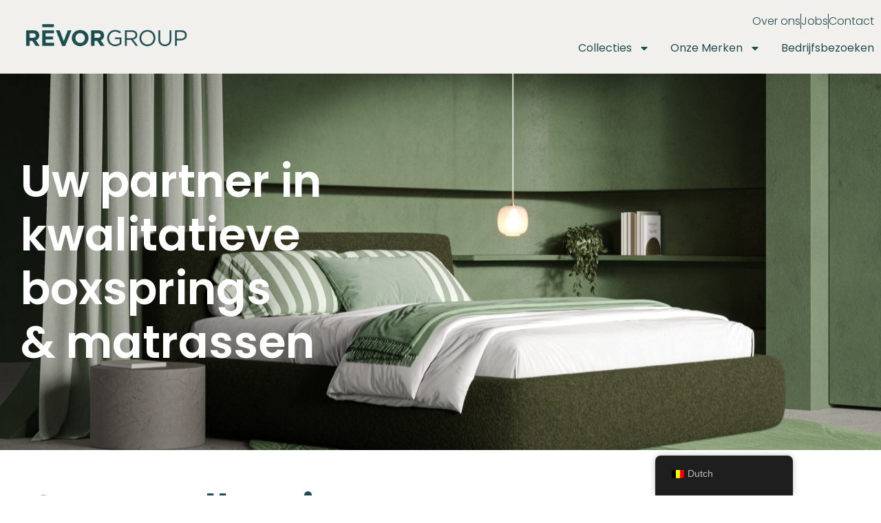

--- FILE ---
content_type: text/html; charset=UTF-8
request_url: https://www.revorgroup.com/
body_size: 22560
content:
<!doctype html>
<html lang="nl-BE">
<head>
	<meta charset="UTF-8">
	<meta name="viewport" content="width=device-width, initial-scale=1">
	<link rel="profile" href="https://gmpg.org/xfn/11">
	<meta name='robots' content='index, follow, max-image-preview:large, max-snippet:-1, max-video-preview:-1' />

	<!-- This site is optimized with the Yoast SEO plugin v24.8.1 - https://yoast.com/wordpress/plugins/seo/ -->
	<title>Home - Revor Group</title>
	<meta name="description" content="Revor Group, Belgische producent van matrassen en boxsprings, biedt slaapoplossingen en maatwerk voor retail, hospitality en andere sectoren." />
	<link rel="canonical" href="https://www.revorgroup.com/" />
	<meta property="og:locale" content="nl_BE" />
	<meta property="og:type" content="website" />
	<meta property="og:title" content="Home - Revor Group" />
	<meta property="og:description" content="Revor Group, Belgische producent van matrassen en boxsprings, biedt slaapoplossingen en maatwerk voor retail, hospitality en andere sectoren." />
	<meta property="og:url" content="https://www.revorgroup.com/" />
	<meta property="og:site_name" content="Revor Group" />
	<meta property="article:modified_time" content="2025-12-03T07:18:41+00:00" />
	<meta property="og:image" content="https://www.revorgroup.com/wp-content/uploads/2022/08/Homepage-400_380.jpg" />
	<meta property="og:image:width" content="400" />
	<meta property="og:image:height" content="380" />
	<meta property="og:image:type" content="image/jpeg" />
	<meta name="twitter:card" content="summary_large_image" />
	<script type="application/ld+json" class="yoast-schema-graph">{"@context":"https://schema.org","@graph":[{"@type":"WebPage","@id":"https://www.revorgroup.com/","url":"https://www.revorgroup.com/","name":"Home - Revor Group","isPartOf":{"@id":"https://revorgroup.elementor.cloud/#website"},"about":{"@id":"https://revorgroup.elementor.cloud/#organization"},"primaryImageOfPage":{"@id":"https://www.revorgroup.com/#primaryimage"},"image":{"@id":"https://www.revorgroup.com/#primaryimage"},"thumbnailUrl":"https://www.revorgroup.com/wp-content/uploads/2022/08/Homepage-400_380.jpg","datePublished":"2022-08-23T15:12:33+00:00","dateModified":"2025-12-03T07:18:41+00:00","description":"Revor Group, Belgische producent van matrassen en boxsprings, biedt slaapoplossingen en maatwerk voor retail, hospitality en andere sectoren.","breadcrumb":{"@id":"https://www.revorgroup.com/#breadcrumb"},"inLanguage":"nl-BE","potentialAction":[{"@type":"ReadAction","target":["https://www.revorgroup.com/"]}]},{"@type":"ImageObject","inLanguage":"nl-BE","@id":"https://www.revorgroup.com/#primaryimage","url":"https://www.revorgroup.com/wp-content/uploads/2022/08/Homepage-400_380.jpg","contentUrl":"https://www.revorgroup.com/wp-content/uploads/2022/08/Homepage-400_380.jpg","width":400,"height":380},{"@type":"BreadcrumbList","@id":"https://www.revorgroup.com/#breadcrumb","itemListElement":[{"@type":"ListItem","position":1,"name":"Home"}]},{"@type":"WebSite","@id":"https://revorgroup.elementor.cloud/#website","url":"https://revorgroup.elementor.cloud/","name":"Revor Group","description":"Producent van matrassen en boxsprings.","publisher":{"@id":"https://revorgroup.elementor.cloud/#organization"},"potentialAction":[{"@type":"SearchAction","target":{"@type":"EntryPoint","urlTemplate":"https://revorgroup.elementor.cloud/?s={search_term_string}"},"query-input":{"@type":"PropertyValueSpecification","valueRequired":true,"valueName":"search_term_string"}}],"inLanguage":"nl-BE"},{"@type":"Organization","@id":"https://revorgroup.elementor.cloud/#organization","name":"Revor Group","url":"https://revorgroup.elementor.cloud/","logo":{"@type":"ImageObject","inLanguage":"nl-BE","@id":"https://revorgroup.elementor.cloud/#/schema/logo/image/","url":"https://www.revorgroup.com/wp-content/uploads/2022/08/logo_revor_bedding_group_pos-scaled.png","contentUrl":"https://www.revorgroup.com/wp-content/uploads/2022/08/logo_revor_bedding_group_pos-scaled.png","width":2560,"height":747,"caption":"Revor Group"},"image":{"@id":"https://revorgroup.elementor.cloud/#/schema/logo/image/"}}]}</script>
	<!-- / Yoast SEO plugin. -->


<link rel="alternate" type="application/rss+xml" title="Revor Group &raquo; feed" href="https://www.revorgroup.com/feed/" />
<link rel="alternate" type="application/rss+xml" title="Revor Group &raquo; reactiesfeed" href="https://www.revorgroup.com/comments/feed/" />
<link rel="alternate" title="oEmbed (JSON)" type="application/json+oembed" href="https://www.revorgroup.com/wp-json/oembed/1.0/embed?url=https%3A%2F%2Fwww.revorgroup.com%2F" />
<link rel="alternate" title="oEmbed (XML)" type="text/xml+oembed" href="https://www.revorgroup.com/wp-json/oembed/1.0/embed?url=https%3A%2F%2Fwww.revorgroup.com%2F&#038;format=xml" />
		<!-- This site uses the Google Analytics by MonsterInsights plugin v9.11.0 - Using Analytics tracking - https://www.monsterinsights.com/ -->
							<script src="//www.googletagmanager.com/gtag/js?id=G-L0FCTPFT5E"  data-cfasync="false" data-wpfc-render="false" async></script>
			<script data-cfasync="false" data-wpfc-render="false">
				var mi_version = '9.11.0';
				var mi_track_user = true;
				var mi_no_track_reason = '';
								var MonsterInsightsDefaultLocations = {"page_location":"https:\/\/www.revorgroup.com\/"};
								if ( typeof MonsterInsightsPrivacyGuardFilter === 'function' ) {
					var MonsterInsightsLocations = (typeof MonsterInsightsExcludeQuery === 'object') ? MonsterInsightsPrivacyGuardFilter( MonsterInsightsExcludeQuery ) : MonsterInsightsPrivacyGuardFilter( MonsterInsightsDefaultLocations );
				} else {
					var MonsterInsightsLocations = (typeof MonsterInsightsExcludeQuery === 'object') ? MonsterInsightsExcludeQuery : MonsterInsightsDefaultLocations;
				}

								var disableStrs = [
										'ga-disable-G-L0FCTPFT5E',
									];

				/* Function to detect opted out users */
				function __gtagTrackerIsOptedOut() {
					for (var index = 0; index < disableStrs.length; index++) {
						if (document.cookie.indexOf(disableStrs[index] + '=true') > -1) {
							return true;
						}
					}

					return false;
				}

				/* Disable tracking if the opt-out cookie exists. */
				if (__gtagTrackerIsOptedOut()) {
					for (var index = 0; index < disableStrs.length; index++) {
						window[disableStrs[index]] = true;
					}
				}

				/* Opt-out function */
				function __gtagTrackerOptout() {
					for (var index = 0; index < disableStrs.length; index++) {
						document.cookie = disableStrs[index] + '=true; expires=Thu, 31 Dec 2099 23:59:59 UTC; path=/';
						window[disableStrs[index]] = true;
					}
				}

				if ('undefined' === typeof gaOptout) {
					function gaOptout() {
						__gtagTrackerOptout();
					}
				}
								window.dataLayer = window.dataLayer || [];

				window.MonsterInsightsDualTracker = {
					helpers: {},
					trackers: {},
				};
				if (mi_track_user) {
					function __gtagDataLayer() {
						dataLayer.push(arguments);
					}

					function __gtagTracker(type, name, parameters) {
						if (!parameters) {
							parameters = {};
						}

						if (parameters.send_to) {
							__gtagDataLayer.apply(null, arguments);
							return;
						}

						if (type === 'event') {
														parameters.send_to = monsterinsights_frontend.v4_id;
							var hookName = name;
							if (typeof parameters['event_category'] !== 'undefined') {
								hookName = parameters['event_category'] + ':' + name;
							}

							if (typeof MonsterInsightsDualTracker.trackers[hookName] !== 'undefined') {
								MonsterInsightsDualTracker.trackers[hookName](parameters);
							} else {
								__gtagDataLayer('event', name, parameters);
							}
							
						} else {
							__gtagDataLayer.apply(null, arguments);
						}
					}

					__gtagTracker('js', new Date());
					__gtagTracker('set', {
						'developer_id.dZGIzZG': true,
											});
					if ( MonsterInsightsLocations.page_location ) {
						__gtagTracker('set', MonsterInsightsLocations);
					}
										__gtagTracker('config', 'G-L0FCTPFT5E', {"forceSSL":"true","link_attribution":"true"} );
										window.gtag = __gtagTracker;										(function () {
						/* https://developers.google.com/analytics/devguides/collection/analyticsjs/ */
						/* ga and __gaTracker compatibility shim. */
						var noopfn = function () {
							return null;
						};
						var newtracker = function () {
							return new Tracker();
						};
						var Tracker = function () {
							return null;
						};
						var p = Tracker.prototype;
						p.get = noopfn;
						p.set = noopfn;
						p.send = function () {
							var args = Array.prototype.slice.call(arguments);
							args.unshift('send');
							__gaTracker.apply(null, args);
						};
						var __gaTracker = function () {
							var len = arguments.length;
							if (len === 0) {
								return;
							}
							var f = arguments[len - 1];
							if (typeof f !== 'object' || f === null || typeof f.hitCallback !== 'function') {
								if ('send' === arguments[0]) {
									var hitConverted, hitObject = false, action;
									if ('event' === arguments[1]) {
										if ('undefined' !== typeof arguments[3]) {
											hitObject = {
												'eventAction': arguments[3],
												'eventCategory': arguments[2],
												'eventLabel': arguments[4],
												'value': arguments[5] ? arguments[5] : 1,
											}
										}
									}
									if ('pageview' === arguments[1]) {
										if ('undefined' !== typeof arguments[2]) {
											hitObject = {
												'eventAction': 'page_view',
												'page_path': arguments[2],
											}
										}
									}
									if (typeof arguments[2] === 'object') {
										hitObject = arguments[2];
									}
									if (typeof arguments[5] === 'object') {
										Object.assign(hitObject, arguments[5]);
									}
									if ('undefined' !== typeof arguments[1].hitType) {
										hitObject = arguments[1];
										if ('pageview' === hitObject.hitType) {
											hitObject.eventAction = 'page_view';
										}
									}
									if (hitObject) {
										action = 'timing' === arguments[1].hitType ? 'timing_complete' : hitObject.eventAction;
										hitConverted = mapArgs(hitObject);
										__gtagTracker('event', action, hitConverted);
									}
								}
								return;
							}

							function mapArgs(args) {
								var arg, hit = {};
								var gaMap = {
									'eventCategory': 'event_category',
									'eventAction': 'event_action',
									'eventLabel': 'event_label',
									'eventValue': 'event_value',
									'nonInteraction': 'non_interaction',
									'timingCategory': 'event_category',
									'timingVar': 'name',
									'timingValue': 'value',
									'timingLabel': 'event_label',
									'page': 'page_path',
									'location': 'page_location',
									'title': 'page_title',
									'referrer' : 'page_referrer',
								};
								for (arg in args) {
																		if (!(!args.hasOwnProperty(arg) || !gaMap.hasOwnProperty(arg))) {
										hit[gaMap[arg]] = args[arg];
									} else {
										hit[arg] = args[arg];
									}
								}
								return hit;
							}

							try {
								f.hitCallback();
							} catch (ex) {
							}
						};
						__gaTracker.create = newtracker;
						__gaTracker.getByName = newtracker;
						__gaTracker.getAll = function () {
							return [];
						};
						__gaTracker.remove = noopfn;
						__gaTracker.loaded = true;
						window['__gaTracker'] = __gaTracker;
					})();
									} else {
										console.log("");
					(function () {
						function __gtagTracker() {
							return null;
						}

						window['__gtagTracker'] = __gtagTracker;
						window['gtag'] = __gtagTracker;
					})();
									}
			</script>
							<!-- / Google Analytics by MonsterInsights -->
		<style id='wp-img-auto-sizes-contain-inline-css'>
img:is([sizes=auto i],[sizes^="auto," i]){contain-intrinsic-size:3000px 1500px}
/*# sourceURL=wp-img-auto-sizes-contain-inline-css */
</style>
<style id='wp-emoji-styles-inline-css'>

	img.wp-smiley, img.emoji {
		display: inline !important;
		border: none !important;
		box-shadow: none !important;
		height: 1em !important;
		width: 1em !important;
		margin: 0 0.07em !important;
		vertical-align: -0.1em !important;
		background: none !important;
		padding: 0 !important;
	}
/*# sourceURL=wp-emoji-styles-inline-css */
</style>
<style id='classic-theme-styles-inline-css'>
/*! This file is auto-generated */
.wp-block-button__link{color:#fff;background-color:#32373c;border-radius:9999px;box-shadow:none;text-decoration:none;padding:calc(.667em + 2px) calc(1.333em + 2px);font-size:1.125em}.wp-block-file__button{background:#32373c;color:#fff;text-decoration:none}
/*# sourceURL=/wp-includes/css/classic-themes.min.css */
</style>
<style id='global-styles-inline-css'>
:root{--wp--preset--aspect-ratio--square: 1;--wp--preset--aspect-ratio--4-3: 4/3;--wp--preset--aspect-ratio--3-4: 3/4;--wp--preset--aspect-ratio--3-2: 3/2;--wp--preset--aspect-ratio--2-3: 2/3;--wp--preset--aspect-ratio--16-9: 16/9;--wp--preset--aspect-ratio--9-16: 9/16;--wp--preset--color--black: #000000;--wp--preset--color--cyan-bluish-gray: #abb8c3;--wp--preset--color--white: #ffffff;--wp--preset--color--pale-pink: #f78da7;--wp--preset--color--vivid-red: #cf2e2e;--wp--preset--color--luminous-vivid-orange: #ff6900;--wp--preset--color--luminous-vivid-amber: #fcb900;--wp--preset--color--light-green-cyan: #7bdcb5;--wp--preset--color--vivid-green-cyan: #00d084;--wp--preset--color--pale-cyan-blue: #8ed1fc;--wp--preset--color--vivid-cyan-blue: #0693e3;--wp--preset--color--vivid-purple: #9b51e0;--wp--preset--gradient--vivid-cyan-blue-to-vivid-purple: linear-gradient(135deg,rgb(6,147,227) 0%,rgb(155,81,224) 100%);--wp--preset--gradient--light-green-cyan-to-vivid-green-cyan: linear-gradient(135deg,rgb(122,220,180) 0%,rgb(0,208,130) 100%);--wp--preset--gradient--luminous-vivid-amber-to-luminous-vivid-orange: linear-gradient(135deg,rgb(252,185,0) 0%,rgb(255,105,0) 100%);--wp--preset--gradient--luminous-vivid-orange-to-vivid-red: linear-gradient(135deg,rgb(255,105,0) 0%,rgb(207,46,46) 100%);--wp--preset--gradient--very-light-gray-to-cyan-bluish-gray: linear-gradient(135deg,rgb(238,238,238) 0%,rgb(169,184,195) 100%);--wp--preset--gradient--cool-to-warm-spectrum: linear-gradient(135deg,rgb(74,234,220) 0%,rgb(151,120,209) 20%,rgb(207,42,186) 40%,rgb(238,44,130) 60%,rgb(251,105,98) 80%,rgb(254,248,76) 100%);--wp--preset--gradient--blush-light-purple: linear-gradient(135deg,rgb(255,206,236) 0%,rgb(152,150,240) 100%);--wp--preset--gradient--blush-bordeaux: linear-gradient(135deg,rgb(254,205,165) 0%,rgb(254,45,45) 50%,rgb(107,0,62) 100%);--wp--preset--gradient--luminous-dusk: linear-gradient(135deg,rgb(255,203,112) 0%,rgb(199,81,192) 50%,rgb(65,88,208) 100%);--wp--preset--gradient--pale-ocean: linear-gradient(135deg,rgb(255,245,203) 0%,rgb(182,227,212) 50%,rgb(51,167,181) 100%);--wp--preset--gradient--electric-grass: linear-gradient(135deg,rgb(202,248,128) 0%,rgb(113,206,126) 100%);--wp--preset--gradient--midnight: linear-gradient(135deg,rgb(2,3,129) 0%,rgb(40,116,252) 100%);--wp--preset--font-size--small: 13px;--wp--preset--font-size--medium: 20px;--wp--preset--font-size--large: 36px;--wp--preset--font-size--x-large: 42px;--wp--preset--spacing--20: 0.44rem;--wp--preset--spacing--30: 0.67rem;--wp--preset--spacing--40: 1rem;--wp--preset--spacing--50: 1.5rem;--wp--preset--spacing--60: 2.25rem;--wp--preset--spacing--70: 3.38rem;--wp--preset--spacing--80: 5.06rem;--wp--preset--shadow--natural: 6px 6px 9px rgba(0, 0, 0, 0.2);--wp--preset--shadow--deep: 12px 12px 50px rgba(0, 0, 0, 0.4);--wp--preset--shadow--sharp: 6px 6px 0px rgba(0, 0, 0, 0.2);--wp--preset--shadow--outlined: 6px 6px 0px -3px rgb(255, 255, 255), 6px 6px rgb(0, 0, 0);--wp--preset--shadow--crisp: 6px 6px 0px rgb(0, 0, 0);}:where(.is-layout-flex){gap: 0.5em;}:where(.is-layout-grid){gap: 0.5em;}body .is-layout-flex{display: flex;}.is-layout-flex{flex-wrap: wrap;align-items: center;}.is-layout-flex > :is(*, div){margin: 0;}body .is-layout-grid{display: grid;}.is-layout-grid > :is(*, div){margin: 0;}:where(.wp-block-columns.is-layout-flex){gap: 2em;}:where(.wp-block-columns.is-layout-grid){gap: 2em;}:where(.wp-block-post-template.is-layout-flex){gap: 1.25em;}:where(.wp-block-post-template.is-layout-grid){gap: 1.25em;}.has-black-color{color: var(--wp--preset--color--black) !important;}.has-cyan-bluish-gray-color{color: var(--wp--preset--color--cyan-bluish-gray) !important;}.has-white-color{color: var(--wp--preset--color--white) !important;}.has-pale-pink-color{color: var(--wp--preset--color--pale-pink) !important;}.has-vivid-red-color{color: var(--wp--preset--color--vivid-red) !important;}.has-luminous-vivid-orange-color{color: var(--wp--preset--color--luminous-vivid-orange) !important;}.has-luminous-vivid-amber-color{color: var(--wp--preset--color--luminous-vivid-amber) !important;}.has-light-green-cyan-color{color: var(--wp--preset--color--light-green-cyan) !important;}.has-vivid-green-cyan-color{color: var(--wp--preset--color--vivid-green-cyan) !important;}.has-pale-cyan-blue-color{color: var(--wp--preset--color--pale-cyan-blue) !important;}.has-vivid-cyan-blue-color{color: var(--wp--preset--color--vivid-cyan-blue) !important;}.has-vivid-purple-color{color: var(--wp--preset--color--vivid-purple) !important;}.has-black-background-color{background-color: var(--wp--preset--color--black) !important;}.has-cyan-bluish-gray-background-color{background-color: var(--wp--preset--color--cyan-bluish-gray) !important;}.has-white-background-color{background-color: var(--wp--preset--color--white) !important;}.has-pale-pink-background-color{background-color: var(--wp--preset--color--pale-pink) !important;}.has-vivid-red-background-color{background-color: var(--wp--preset--color--vivid-red) !important;}.has-luminous-vivid-orange-background-color{background-color: var(--wp--preset--color--luminous-vivid-orange) !important;}.has-luminous-vivid-amber-background-color{background-color: var(--wp--preset--color--luminous-vivid-amber) !important;}.has-light-green-cyan-background-color{background-color: var(--wp--preset--color--light-green-cyan) !important;}.has-vivid-green-cyan-background-color{background-color: var(--wp--preset--color--vivid-green-cyan) !important;}.has-pale-cyan-blue-background-color{background-color: var(--wp--preset--color--pale-cyan-blue) !important;}.has-vivid-cyan-blue-background-color{background-color: var(--wp--preset--color--vivid-cyan-blue) !important;}.has-vivid-purple-background-color{background-color: var(--wp--preset--color--vivid-purple) !important;}.has-black-border-color{border-color: var(--wp--preset--color--black) !important;}.has-cyan-bluish-gray-border-color{border-color: var(--wp--preset--color--cyan-bluish-gray) !important;}.has-white-border-color{border-color: var(--wp--preset--color--white) !important;}.has-pale-pink-border-color{border-color: var(--wp--preset--color--pale-pink) !important;}.has-vivid-red-border-color{border-color: var(--wp--preset--color--vivid-red) !important;}.has-luminous-vivid-orange-border-color{border-color: var(--wp--preset--color--luminous-vivid-orange) !important;}.has-luminous-vivid-amber-border-color{border-color: var(--wp--preset--color--luminous-vivid-amber) !important;}.has-light-green-cyan-border-color{border-color: var(--wp--preset--color--light-green-cyan) !important;}.has-vivid-green-cyan-border-color{border-color: var(--wp--preset--color--vivid-green-cyan) !important;}.has-pale-cyan-blue-border-color{border-color: var(--wp--preset--color--pale-cyan-blue) !important;}.has-vivid-cyan-blue-border-color{border-color: var(--wp--preset--color--vivid-cyan-blue) !important;}.has-vivid-purple-border-color{border-color: var(--wp--preset--color--vivid-purple) !important;}.has-vivid-cyan-blue-to-vivid-purple-gradient-background{background: var(--wp--preset--gradient--vivid-cyan-blue-to-vivid-purple) !important;}.has-light-green-cyan-to-vivid-green-cyan-gradient-background{background: var(--wp--preset--gradient--light-green-cyan-to-vivid-green-cyan) !important;}.has-luminous-vivid-amber-to-luminous-vivid-orange-gradient-background{background: var(--wp--preset--gradient--luminous-vivid-amber-to-luminous-vivid-orange) !important;}.has-luminous-vivid-orange-to-vivid-red-gradient-background{background: var(--wp--preset--gradient--luminous-vivid-orange-to-vivid-red) !important;}.has-very-light-gray-to-cyan-bluish-gray-gradient-background{background: var(--wp--preset--gradient--very-light-gray-to-cyan-bluish-gray) !important;}.has-cool-to-warm-spectrum-gradient-background{background: var(--wp--preset--gradient--cool-to-warm-spectrum) !important;}.has-blush-light-purple-gradient-background{background: var(--wp--preset--gradient--blush-light-purple) !important;}.has-blush-bordeaux-gradient-background{background: var(--wp--preset--gradient--blush-bordeaux) !important;}.has-luminous-dusk-gradient-background{background: var(--wp--preset--gradient--luminous-dusk) !important;}.has-pale-ocean-gradient-background{background: var(--wp--preset--gradient--pale-ocean) !important;}.has-electric-grass-gradient-background{background: var(--wp--preset--gradient--electric-grass) !important;}.has-midnight-gradient-background{background: var(--wp--preset--gradient--midnight) !important;}.has-small-font-size{font-size: var(--wp--preset--font-size--small) !important;}.has-medium-font-size{font-size: var(--wp--preset--font-size--medium) !important;}.has-large-font-size{font-size: var(--wp--preset--font-size--large) !important;}.has-x-large-font-size{font-size: var(--wp--preset--font-size--x-large) !important;}
:where(.wp-block-post-template.is-layout-flex){gap: 1.25em;}:where(.wp-block-post-template.is-layout-grid){gap: 1.25em;}
:where(.wp-block-term-template.is-layout-flex){gap: 1.25em;}:where(.wp-block-term-template.is-layout-grid){gap: 1.25em;}
:where(.wp-block-columns.is-layout-flex){gap: 2em;}:where(.wp-block-columns.is-layout-grid){gap: 2em;}
:root :where(.wp-block-pullquote){font-size: 1.5em;line-height: 1.6;}
/*# sourceURL=global-styles-inline-css */
</style>
<link rel='stylesheet' id='trp-floater-language-switcher-style-css' href='https://www.revorgroup.com/wp-content/plugins/translatepress-multilingual/assets/css/trp-floater-language-switcher.css?ver=2.9.10' media='all' />
<link rel='stylesheet' id='trp-language-switcher-style-css' href='https://www.revorgroup.com/wp-content/plugins/translatepress-multilingual/assets/css/trp-language-switcher.css?ver=2.9.10' media='all' />
<link rel='stylesheet' id='eae-css-css' href='https://www.revorgroup.com/wp-content/plugins/addon-elements-for-elementor-page-builder/assets/css/eae.min.css?ver=1.14.4' media='all' />
<link rel='stylesheet' id='eae-peel-css-css' href='https://www.revorgroup.com/wp-content/plugins/addon-elements-for-elementor-page-builder/assets/lib/peel/peel.css?ver=1.14.4' media='all' />
<link rel='stylesheet' id='font-awesome-4-shim-css' href='https://www.revorgroup.com/wp-content/plugins/elementor/assets/lib/font-awesome/css/v4-shims.min.css?ver=1.0' media='all' />
<link rel='stylesheet' id='font-awesome-5-all-css' href='https://www.revorgroup.com/wp-content/plugins/elementor/assets/lib/font-awesome/css/all.min.css?ver=1.0' media='all' />
<link rel='stylesheet' id='vegas-css-css' href='https://www.revorgroup.com/wp-content/plugins/addon-elements-for-elementor-page-builder/assets/lib/vegas/vegas.min.css?ver=2.4.0' media='all' />
<link rel='stylesheet' id='hello-elementor-css' href='https://www.revorgroup.com/wp-content/themes/hello-elementor/style.min.css?ver=2.8.1' media='all' />
<link rel='stylesheet' id='hello-elementor-theme-style-css' href='https://www.revorgroup.com/wp-content/themes/hello-elementor/theme.min.css?ver=2.8.1' media='all' />
<link rel='stylesheet' id='elementor-frontend-css' href='https://www.revorgroup.com/wp-content/plugins/elementor/assets/css/frontend.min.css?ver=3.33.6' media='all' />
<link rel='stylesheet' id='elementor-post-6-css' href='https://www.revorgroup.com/wp-content/uploads/elementor/css/post-6.css?ver=1766138269' media='all' />
<link rel='stylesheet' id='widget-image-css' href='https://www.revorgroup.com/wp-content/plugins/elementor/assets/css/widget-image.min.css?ver=3.33.6' media='all' />
<link rel='stylesheet' id='widget-icon-list-css' href='https://www.revorgroup.com/wp-content/plugins/elementor/assets/css/widget-icon-list.min.css?ver=3.33.6' media='all' />
<link rel='stylesheet' id='e-animation-shrink-css' href='https://www.revorgroup.com/wp-content/plugins/elementor/assets/lib/animations/styles/e-animation-shrink.min.css?ver=3.33.6' media='all' />
<link rel='stylesheet' id='widget-nav-menu-css' href='https://www.revorgroup.com/wp-content/plugins/elementor-pro/assets/css/widget-nav-menu.min.css?ver=3.33.2' media='all' />
<link rel='stylesheet' id='e-sticky-css' href='https://www.revorgroup.com/wp-content/plugins/elementor-pro/assets/css/modules/sticky.min.css?ver=3.33.2' media='all' />
<link rel='stylesheet' id='widget-heading-css' href='https://www.revorgroup.com/wp-content/plugins/elementor/assets/css/widget-heading.min.css?ver=3.33.6' media='all' />
<link rel='stylesheet' id='widget-social-icons-css' href='https://www.revorgroup.com/wp-content/plugins/elementor/assets/css/widget-social-icons.min.css?ver=3.33.6' media='all' />
<link rel='stylesheet' id='e-apple-webkit-css' href='https://www.revorgroup.com/wp-content/plugins/elementor/assets/css/conditionals/apple-webkit.min.css?ver=3.33.6' media='all' />
<link rel='stylesheet' id='e-animation-grow-css' href='https://www.revorgroup.com/wp-content/plugins/elementor/assets/lib/animations/styles/e-animation-grow.min.css?ver=3.33.6' media='all' />
<link rel='stylesheet' id='widget-image-box-css' href='https://www.revorgroup.com/wp-content/plugins/elementor/assets/css/widget-image-box.min.css?ver=3.33.6' media='all' />
<link rel='stylesheet' id='e-animation-fadeInLeft-css' href='https://www.revorgroup.com/wp-content/plugins/elementor/assets/lib/animations/styles/fadeInLeft.min.css?ver=3.33.6' media='all' />
<link rel='stylesheet' id='widget-icon-box-css' href='https://www.revorgroup.com/wp-content/plugins/elementor/assets/css/widget-icon-box.min.css?ver=3.33.6' media='all' />
<link rel='stylesheet' id='e-animation-fadeInRight-css' href='https://www.revorgroup.com/wp-content/plugins/elementor/assets/lib/animations/styles/fadeInRight.min.css?ver=3.33.6' media='all' />
<link rel='stylesheet' id='e-animation-fadeIn-css' href='https://www.revorgroup.com/wp-content/plugins/elementor/assets/lib/animations/styles/fadeIn.min.css?ver=3.33.6' media='all' />
<link rel='stylesheet' id='widget-form-css' href='https://www.revorgroup.com/wp-content/plugins/elementor-pro/assets/css/widget-form.min.css?ver=3.33.2' media='all' />
<link rel='stylesheet' id='elementor-post-75-css' href='https://www.revorgroup.com/wp-content/uploads/elementor/css/post-75.css?ver=1766138269' media='all' />
<link rel='stylesheet' id='elementor-post-33-css' href='https://www.revorgroup.com/wp-content/uploads/elementor/css/post-33.css?ver=1766138269' media='all' />
<link rel='stylesheet' id='elementor-post-25-css' href='https://www.revorgroup.com/wp-content/uploads/elementor/css/post-25.css?ver=1766138269' media='all' />
<link rel='stylesheet' id='pmw-public-elementor-fix-css' href='https://www.revorgroup.com/wp-content/plugins/woocommerce-google-adwords-conversion-tracking-tag/css/public/elementor-fix.css?ver=1.47.0' media='all' />
<link rel='stylesheet' id='elementor-gf-local-poppins-css' href='https://www.revorgroup.com/wp-content/uploads/elementor/google-fonts/css/poppins.css?ver=1737468344' media='all' />
<script src="https://www.revorgroup.com/wp-content/plugins/google-analytics-for-wordpress/assets/js/frontend-gtag.min.js?ver=9.11.0" id="monsterinsights-frontend-script-js" async data-wp-strategy="async"></script>
<script data-cfasync="false" data-wpfc-render="false" id='monsterinsights-frontend-script-js-extra'>var monsterinsights_frontend = {"js_events_tracking":"true","download_extensions":"doc,pdf,ppt,zip,xls,docx,pptx,xlsx","inbound_paths":"[{\"path\":\"\\\/go\\\/\",\"label\":\"affiliate\"},{\"path\":\"\\\/recommend\\\/\",\"label\":\"affiliate\"}]","home_url":"https:\/\/www.revorgroup.com","hash_tracking":"false","v4_id":"G-L0FCTPFT5E"};</script>
<script src="https://www.revorgroup.com/wp-content/plugins/addon-elements-for-elementor-page-builder/assets/js/iconHelper.js?ver=1.0" id="eae-iconHelper-js"></script>
<script src="https://www.revorgroup.com/wp-includes/js/jquery/jquery.min.js?ver=3.7.1" id="jquery-core-js"></script>
<script src="https://www.revorgroup.com/wp-includes/js/jquery/jquery-migrate.min.js?ver=3.4.1" id="jquery-migrate-js"></script>
<script src="https://www.revorgroup.com/wp-includes/js/dist/hooks.min.js?ver=dd5603f07f9220ed27f1" id="wp-hooks-js"></script>
<script id="wpm-js-extra">
var wpm = {"ajax_url":"https://www.revorgroup.com/wp-admin/admin-ajax.php","root":"https://www.revorgroup.com/wp-json/","nonce_wp_rest":"9f6165e9bb","nonce_ajax":"494e47d977"};
//# sourceURL=wpm-js-extra
</script>
<script src="https://www.revorgroup.com/wp-content/plugins/woocommerce-google-adwords-conversion-tracking-tag/js/public/wpm-public.p1.min.js?ver=1.47.0" id="wpm-js"></script>
<link rel="https://api.w.org/" href="https://www.revorgroup.com/wp-json/" /><link rel="alternate" title="JSON" type="application/json" href="https://www.revorgroup.com/wp-json/wp/v2/pages/75" /><link rel="EditURI" type="application/rsd+xml" title="RSD" href="https://www.revorgroup.com/xmlrpc.php?rsd" />
<meta name="generator" content="WordPress 6.9" />
<link rel='shortlink' href='https://www.revorgroup.com/' />
<!-- Google Tag Manager -->
<script>(function(w,d,s,l,i){w[l]=w[l]||[];w[l].push({'gtm.start':
new Date().getTime(),event:'gtm.js'});var f=d.getElementsByTagName(s)[0],
j=d.createElement(s),dl=l!='dataLayer'?'&l='+l:'';j.async=true;j.src=
'https://www.googletagmanager.com/gtm.js?id='+i+dl;f.parentNode.insertBefore(j,f);
})(window,document,'script','dataLayer','GTM-TR5JDVMC');</script>
<!-- End Google Tag Manager -->

<!-- Start Leadinfo tracking code -->
<script> (function(l,e,a,d,i,n,f,o){if(!l[i]){l.GlobalLeadinfoNamespace=l.GlobalLeadinfoNamespace||[]; l.GlobalLeadinfoNamespace.push(i);l[i]=function(){(l[i].q=l[i].q||[]).push(arguments)};l[i].t=l[i].t||n; l[i].q=l[i].q||[];o=e.createElement(a);f=e.getElementsByTagName(a)[0];o.async=1;o.src=d;f.parentNode.insertBefore(o,f);} }(window,document,"script","https://cdn.leadinfo.net/ping.js","leadinfo","LI-680269B84DAAF")); </script>
<!-- End Leadinfo tracking code --><link rel="alternate" hreflang="nl-BE" href="https://www.revorgroup.com/"/>
<link rel="alternate" hreflang="en-GB" href="https://www.revorgroup.com/en/"/>
<link rel="alternate" hreflang="fr-BE" href="https://www.revorgroup.com/fr/"/>
<link rel="alternate" hreflang="de-DE" href="https://www.revorgroup.com/de/"/>
<link rel="alternate" hreflang="nl" href="https://www.revorgroup.com/"/>
<link rel="alternate" hreflang="en" href="https://www.revorgroup.com/en/"/>
<link rel="alternate" hreflang="fr" href="https://www.revorgroup.com/fr/"/>
<link rel="alternate" hreflang="de" href="https://www.revorgroup.com/de/"/>
<meta name="generator" content="Elementor 3.33.6; features: e_font_icon_svg, additional_custom_breakpoints; settings: css_print_method-external, google_font-enabled, font_display-auto">

<!-- START Pixel Manager for WooCommerce -->

		<script data-cfasync="false">

			window.wpmDataLayer = window.wpmDataLayer || {};
			window.wpmDataLayer = Object.assign(window.wpmDataLayer, {"cart":{},"cart_item_keys":{},"version":{"number":"1.47.0","pro":false,"eligible_for_updates":false,"distro":"fms","beta":false,"show":true},"pixels":{"google":{"linker":{"settings":null},"user_id":false,"ads":{"conversion_ids":{"AW-16686935324":""},"dynamic_remarketing":{"status":true,"id_type":"post_id","send_events_with_parent_ids":true},"google_business_vertical":"retail","phone_conversion_number":"","phone_conversion_label":""},"tracking_id":"AW-16686935324","tcf_support":false,"consent_mode":{"is_active":true,"wait_for_update":500,"ads_data_redaction":false,"url_passthrough":true}}},"page":{"id":75,"title":"Home","type":"page","categories":[],"parent":{"id":0,"title":"Home","type":"page","categories":[]}},"general":{"user_logged_in":false,"scroll_tracking_thresholds":[],"page_id":75,"exclude_domains":[],"server_2_server":{"active":false,"ip_exclude_list":[]},"consent_management":{"explicit_consent":false},"lazy_load_pmw":false}});

		</script>

		
<!-- END Pixel Manager for WooCommerce -->
			<style>
				.e-con.e-parent:nth-of-type(n+4):not(.e-lazyloaded):not(.e-no-lazyload),
				.e-con.e-parent:nth-of-type(n+4):not(.e-lazyloaded):not(.e-no-lazyload) * {
					background-image: none !important;
				}
				@media screen and (max-height: 1024px) {
					.e-con.e-parent:nth-of-type(n+3):not(.e-lazyloaded):not(.e-no-lazyload),
					.e-con.e-parent:nth-of-type(n+3):not(.e-lazyloaded):not(.e-no-lazyload) * {
						background-image: none !important;
					}
				}
				@media screen and (max-height: 640px) {
					.e-con.e-parent:nth-of-type(n+2):not(.e-lazyloaded):not(.e-no-lazyload),
					.e-con.e-parent:nth-of-type(n+2):not(.e-lazyloaded):not(.e-no-lazyload) * {
						background-image: none !important;
					}
				}
			</style>
			<meta name="redi-version" content="1.2.6" /><link rel="icon" href="https://www.revorgroup.com/wp-content/uploads/2022/08/cropped-revorgroup-flavicon-32x32.png" sizes="32x32" />
<link rel="icon" href="https://www.revorgroup.com/wp-content/uploads/2022/08/cropped-revorgroup-flavicon-192x192.png" sizes="192x192" />
<link rel="apple-touch-icon" href="https://www.revorgroup.com/wp-content/uploads/2022/08/cropped-revorgroup-flavicon-180x180.png" />
<meta name="msapplication-TileImage" content="https://www.revorgroup.com/wp-content/uploads/2022/08/cropped-revorgroup-flavicon-270x270.png" />
<meta name="traceparent" content="00-9b085c028a1346030000001766162611-9b085c028a134603-01"></head>
<body class="home wp-singular page-template page-template-elementor_header_footer page page-id-75 wp-custom-logo wp-theme-hello-elementor translatepress-nl_BE elementor-default elementor-template-full-width elementor-kit-6 elementor-page elementor-page-75">

<!-- Google Tag Manager (noscript) -->
<noscript><iframe src="https://www.googletagmanager.com/ns.html?id=GTM-TR5JDVMC"
height="0" width="0" style="display:none;visibility:hidden"></iframe></noscript>
<!-- End Google Tag Manager (noscript) -->
<a class="skip-link screen-reader-text" href="#content">Spring naar de inhoud</a>

		<header data-elementor-type="header" data-elementor-id="33" class="elementor elementor-33 elementor-location-header" data-elementor-post-type="elementor_library">
					<section class="has_eae_slider elementor-section elementor-top-section elementor-element elementor-element-b29bf54 elementor-section-boxed elementor-section-height-default elementor-section-height-default" data-eae-slider="83015" data-id="b29bf54" data-element_type="section" data-settings="{&quot;background_background&quot;:&quot;classic&quot;,&quot;sticky&quot;:&quot;top&quot;,&quot;sticky_on&quot;:[&quot;desktop&quot;,&quot;tablet&quot;,&quot;mobile&quot;],&quot;sticky_offset&quot;:0,&quot;sticky_effects_offset&quot;:0,&quot;sticky_anchor_link_offset&quot;:0}">
						<div class="elementor-container elementor-column-gap-default">
					<div class="has_eae_slider elementor-column elementor-col-33 elementor-top-column elementor-element elementor-element-29acb09" data-eae-slider="8745" data-id="29acb09" data-element_type="column">
			<div class="elementor-widget-wrap elementor-element-populated">
						<div class="elementor-element elementor-element-19d8382 elementor-widget elementor-widget-theme-site-logo elementor-widget-image" data-id="19d8382" data-element_type="widget" data-widget_type="theme-site-logo.default">
				<div class="elementor-widget-container">
											<a href="https://www.revorgroup.com">
			<img fetchpriority="high" width="2560" height="747" src="https://www.revorgroup.com/wp-content/uploads/2022/08/logo_revor_bedding_group_pos-scaled.png" class="attachment-full size-full wp-image-2985" alt="" srcset="https://www.revorgroup.com/wp-content/uploads/2022/08/logo_revor_bedding_group_pos-scaled.png 2560w, https://www.revorgroup.com/wp-content/uploads/2022/08/logo_revor_bedding_group_pos-300x88.png 300w, https://www.revorgroup.com/wp-content/uploads/2022/08/logo_revor_bedding_group_pos-1024x299.png 1024w, https://www.revorgroup.com/wp-content/uploads/2022/08/logo_revor_bedding_group_pos-768x224.png 768w, https://www.revorgroup.com/wp-content/uploads/2022/08/logo_revor_bedding_group_pos-1536x448.png 1536w, https://www.revorgroup.com/wp-content/uploads/2022/08/logo_revor_bedding_group_pos-2048x598.png 2048w, https://www.revorgroup.com/wp-content/uploads/2022/08/logo_revor_bedding_group_pos-18x5.png 18w" sizes="(max-width: 2560px) 100vw, 2560px" />				</a>
											</div>
				</div>
					</div>
		</div>
				<div class="has_eae_slider elementor-column elementor-col-66 elementor-top-column elementor-element elementor-element-f072ebd" data-eae-slider="67665" data-id="f072ebd" data-element_type="column">
			<div class="elementor-widget-wrap elementor-element-populated">
						<div class="elementor-element elementor-element-53306db9 elementor-align-right elementor-mobile-align-center elementor-icon-list--layout-inline elementor-list-item-link-full_width elementor-widget elementor-widget-icon-list" data-id="53306db9" data-element_type="widget" data-widget_type="icon-list.default">
				<div class="elementor-widget-container">
							<ul class="elementor-icon-list-items elementor-inline-items">
							<li class="elementor-icon-list-item elementor-inline-item">
											<a href="https://www.revorgroup.com/over-ons/">

											<span class="elementor-icon-list-text">Over ons</span>
											</a>
									</li>
								<li class="elementor-icon-list-item elementor-inline-item">
											<a href="https://jobs.revorgroup.com/nl">

											<span class="elementor-icon-list-text">Jobs </span>
											</a>
									</li>
								<li class="elementor-icon-list-item elementor-inline-item">
											<a href="https://www.revorgroup.com/contacteer-ons/">

											<span class="elementor-icon-list-text">Contact </span>
											</a>
									</li>
						</ul>
						</div>
				</div>
				<div class="elementor-element elementor-element-016051b elementor-nav-menu--stretch elementor-nav-menu__align-end elementor-nav-menu--dropdown-tablet elementor-nav-menu__text-align-aside elementor-nav-menu--toggle elementor-nav-menu--burger elementor-widget elementor-widget-nav-menu" data-id="016051b" data-element_type="widget" data-settings="{&quot;full_width&quot;:&quot;stretch&quot;,&quot;toggle_icon_hover_animation&quot;:&quot;shrink&quot;,&quot;layout&quot;:&quot;horizontal&quot;,&quot;submenu_icon&quot;:{&quot;value&quot;:&quot;&lt;svg aria-hidden=\&quot;true\&quot; class=\&quot;e-font-icon-svg e-fas-caret-down\&quot; viewBox=\&quot;0 0 320 512\&quot; xmlns=\&quot;http:\/\/www.w3.org\/2000\/svg\&quot;&gt;&lt;path d=\&quot;M31.3 192h257.3c17.8 0 26.7 21.5 14.1 34.1L174.1 354.8c-7.8 7.8-20.5 7.8-28.3 0L17.2 226.1C4.6 213.5 13.5 192 31.3 192z\&quot;&gt;&lt;\/path&gt;&lt;\/svg&gt;&quot;,&quot;library&quot;:&quot;fa-solid&quot;},&quot;toggle&quot;:&quot;burger&quot;}" data-widget_type="nav-menu.default">
				<div class="elementor-widget-container">
								<nav aria-label="Menu" class="elementor-nav-menu--main elementor-nav-menu__container elementor-nav-menu--layout-horizontal e--pointer-underline e--animation-fade">
				<ul id="menu-1-016051b" class="elementor-nav-menu"><li class="menu-item menu-item-type-post_type menu-item-object-page menu-item-has-children menu-item-143"><a href="https://www.revorgroup.com/onze-diensten/" class="elementor-item">Collecties</a>
<ul class="sub-menu elementor-nav-menu--dropdown">
	<li class="menu-item menu-item-type-post_type menu-item-object-page menu-item-381"><a href="https://www.revorgroup.com/onze-diensten/retail/" class="elementor-sub-item">Slaap- &#038; meubelwinkel</a></li>
	<li class="menu-item menu-item-type-post_type menu-item-object-page menu-item-382"><a href="https://www.revorgroup.com/hospitality/" class="elementor-sub-item">Hotel, vakantiewoning of B&#038;B</a></li>
	<li class="menu-item menu-item-type-post_type menu-item-object-page menu-item-383"><a href="https://www.revorgroup.com/medische/" class="elementor-sub-item">Ziekenhuis of instelling</a></li>
	<li class="menu-item menu-item-type-post_type menu-item-object-page menu-item-1822"><a href="https://www.revorgroup.com/andere-diensten/" class="elementor-sub-item">Private label &#038; Drop shipping</a></li>
</ul>
</li>
<li class="menu-item menu-item-type-post_type menu-item-object-page menu-item-has-children menu-item-590"><a href="https://www.revorgroup.com/onze-merken/" class="elementor-item">Onze Merken</a>
<ul class="sub-menu elementor-nav-menu--dropdown">
	<li class="menu-item menu-item-type-post_type menu-item-object-page menu-item-1837"><a href="https://www.revorgroup.com/revor/" class="elementor-sub-item">Revor</a></li>
	<li class="menu-item menu-item-type-post_type menu-item-object-page menu-item-1836"><a href="https://www.revorgroup.com/styldecor-2/" class="elementor-sub-item">Styldecor</a></li>
	<li class="menu-item menu-item-type-post_type menu-item-object-page menu-item-1835"><a href="https://www.revorgroup.com/jaritex-by-revor/" class="elementor-sub-item">Jaritex by Revor</a></li>
</ul>
</li>
<li class="menu-item menu-item-type-post_type menu-item-object-page menu-item-1322"><a href="https://www.revorgroup.com/bedrijfsbezoeken-2/" class="elementor-item">Bedrijfsbezoeken</a></li>
</ul>			</nav>
					<div class="elementor-menu-toggle" role="button" tabindex="0" aria-label="Menu Toggle" aria-expanded="false">
			<svg aria-hidden="true" role="presentation" class="elementor-menu-toggle__icon--open elementor-animation-shrink e-font-icon-svg e-eicon-menu-bar" viewBox="0 0 1000 1000" xmlns="http://www.w3.org/2000/svg"><path d="M104 333H896C929 333 958 304 958 271S929 208 896 208H104C71 208 42 237 42 271S71 333 104 333ZM104 583H896C929 583 958 554 958 521S929 458 896 458H104C71 458 42 487 42 521S71 583 104 583ZM104 833H896C929 833 958 804 958 771S929 708 896 708H104C71 708 42 737 42 771S71 833 104 833Z"></path></svg><svg aria-hidden="true" role="presentation" class="elementor-menu-toggle__icon--close elementor-animation-shrink e-font-icon-svg e-eicon-close" viewBox="0 0 1000 1000" xmlns="http://www.w3.org/2000/svg"><path d="M742 167L500 408 258 167C246 154 233 150 217 150 196 150 179 158 167 167 154 179 150 196 150 212 150 229 154 242 171 254L408 500 167 742C138 771 138 800 167 829 196 858 225 858 254 829L496 587 738 829C750 842 767 846 783 846 800 846 817 842 829 829 842 817 846 804 846 783 846 767 842 750 829 737L588 500 833 258C863 229 863 200 833 171 804 137 775 137 742 167Z"></path></svg>		</div>
					<nav class="elementor-nav-menu--dropdown elementor-nav-menu__container" aria-hidden="true">
				<ul id="menu-2-016051b" class="elementor-nav-menu"><li class="menu-item menu-item-type-post_type menu-item-object-page menu-item-has-children menu-item-143"><a href="https://www.revorgroup.com/onze-diensten/" class="elementor-item" tabindex="-1">Collecties</a>
<ul class="sub-menu elementor-nav-menu--dropdown">
	<li class="menu-item menu-item-type-post_type menu-item-object-page menu-item-381"><a href="https://www.revorgroup.com/onze-diensten/retail/" class="elementor-sub-item" tabindex="-1">Slaap- &#038; meubelwinkel</a></li>
	<li class="menu-item menu-item-type-post_type menu-item-object-page menu-item-382"><a href="https://www.revorgroup.com/hospitality/" class="elementor-sub-item" tabindex="-1">Hotel, vakantiewoning of B&#038;B</a></li>
	<li class="menu-item menu-item-type-post_type menu-item-object-page menu-item-383"><a href="https://www.revorgroup.com/medische/" class="elementor-sub-item" tabindex="-1">Ziekenhuis of instelling</a></li>
	<li class="menu-item menu-item-type-post_type menu-item-object-page menu-item-1822"><a href="https://www.revorgroup.com/andere-diensten/" class="elementor-sub-item" tabindex="-1">Private label &#038; Drop shipping</a></li>
</ul>
</li>
<li class="menu-item menu-item-type-post_type menu-item-object-page menu-item-has-children menu-item-590"><a href="https://www.revorgroup.com/onze-merken/" class="elementor-item" tabindex="-1">Onze Merken</a>
<ul class="sub-menu elementor-nav-menu--dropdown">
	<li class="menu-item menu-item-type-post_type menu-item-object-page menu-item-1837"><a href="https://www.revorgroup.com/revor/" class="elementor-sub-item" tabindex="-1">Revor</a></li>
	<li class="menu-item menu-item-type-post_type menu-item-object-page menu-item-1836"><a href="https://www.revorgroup.com/styldecor-2/" class="elementor-sub-item" tabindex="-1">Styldecor</a></li>
	<li class="menu-item menu-item-type-post_type menu-item-object-page menu-item-1835"><a href="https://www.revorgroup.com/jaritex-by-revor/" class="elementor-sub-item" tabindex="-1">Jaritex by Revor</a></li>
</ul>
</li>
<li class="menu-item menu-item-type-post_type menu-item-object-page menu-item-1322"><a href="https://www.revorgroup.com/bedrijfsbezoeken-2/" class="elementor-item" tabindex="-1">Bedrijfsbezoeken</a></li>
</ul>			</nav>
						</div>
				</div>
					</div>
		</div>
					</div>
		</section>
				</header>
				<div data-elementor-type="wp-page" data-elementor-id="75" class="elementor elementor-75" data-elementor-post-type="page">
						<section class="has_eae_slider elementor-section elementor-top-section elementor-element elementor-element-3d493254 elementor-section-content-middle elementor-section-height-min-height elementor-section-boxed elementor-section-height-default elementor-section-items-middle" data-eae-slider="78684" data-id="3d493254" data-element_type="section" data-settings="{&quot;background_background&quot;:&quot;video&quot;}">
							<div class="elementor-background-overlay"></div>
							<div class="elementor-container elementor-column-gap-wider">
					<div class="has_eae_slider elementor-column elementor-col-100 elementor-top-column elementor-element elementor-element-5a031abf" data-eae-slider="98843" data-id="5a031abf" data-element_type="column" data-settings="{&quot;animation&quot;:&quot;none&quot;}">
			<div class="elementor-widget-wrap elementor-element-populated">
						<div class="elementor-element elementor-element-28731ad elementor-widget elementor-widget-heading" data-id="28731ad" data-element_type="widget" data-settings="{&quot;_animation&quot;:&quot;none&quot;}" data-widget_type="heading.default">
				<div class="elementor-widget-container">
					<h1 class="elementor-heading-title elementor-size-default">Uw partner in <br>kwalitatieve<br>boxsprings <br>&amp; matrassen</h1>				</div>
				</div>
					</div>
		</div>
					</div>
		</section>
				<section class="has_eae_slider elementor-section elementor-top-section elementor-element elementor-element-3b3ae0f elementor-section-boxed elementor-section-height-default elementor-section-height-default" data-eae-slider="38940" data-id="3b3ae0f" data-element_type="section" id="next">
						<div class="elementor-container elementor-column-gap-no">
					<div class="has_eae_slider elementor-column elementor-col-100 elementor-top-column elementor-element elementor-element-717db806" data-eae-slider="77488" data-id="717db806" data-element_type="column">
			<div class="elementor-widget-wrap elementor-element-populated">
						<div class="elementor-element elementor-element-3ec03e32 elementor-widget elementor-widget-heading" data-id="3ec03e32" data-element_type="widget" data-widget_type="heading.default">
				<div class="elementor-widget-container">
					<h3 class="elementor-heading-title elementor-size-default">Onze collecties</h3>				</div>
				</div>
				<section class="has_eae_slider elementor-section elementor-inner-section elementor-element elementor-element-963fef8 elementor-section-full_width elementor-section-height-default elementor-section-height-default" data-eae-slider="91282" data-id="963fef8" data-element_type="section">
						<div class="elementor-container elementor-column-gap-no">
					<div class="has_eae_slider elementor-column elementor-col-25 elementor-inner-column elementor-element elementor-element-59e338e0" data-eae-slider="92380" data-id="59e338e0" data-element_type="column">
			<div class="elementor-widget-wrap elementor-element-populated">
						<div class="elementor-element elementor-element-5ea6c206 elementor-position-top elementor-widget elementor-widget-image-box" data-id="5ea6c206" data-element_type="widget" data-widget_type="image-box.default">
				<div class="elementor-widget-container">
					<div class="elementor-image-box-wrapper"><figure class="elementor-image-box-img"><a href="https://www.revorgroup.com/onze-diensten/retail/" tabindex="-1"><img decoding="async" width="500" height="500" src="https://www.revorgroup.com/wp-content/uploads/2025/08/showroomkuurne.jpg" class="elementor-animation-grow attachment-full size-full wp-image-3515" alt="Een kijk in onze showroom in Kuurne, waar je het assortiment kan komen bezichtigen" srcset="https://www.revorgroup.com/wp-content/uploads/2025/08/showroomkuurne.jpg 500w, https://www.revorgroup.com/wp-content/uploads/2025/08/showroomkuurne-300x300.jpg 300w, https://www.revorgroup.com/wp-content/uploads/2025/08/showroomkuurne-150x150.jpg 150w, https://www.revorgroup.com/wp-content/uploads/2025/08/showroomkuurne-12x12.jpg 12w" sizes="(max-width: 500px) 100vw, 500px" /></a></figure><div class="elementor-image-box-content"><h4 class="elementor-image-box-title"><a href="https://www.revorgroup.com/onze-diensten/retail/">Slaap- &amp; meubelwinkel</a></h4><p class="elementor-image-box-description">Op zoek naar een kwalitatieve collectie voor uw winkel? Bij Revor Group kiest u uit 3 toonaangevende merken.</p></div></div>				</div>
				</div>
				<div class="elementor-element elementor-element-3de7f24 elementor-widget elementor-widget-button" data-id="3de7f24" data-element_type="widget" data-widget_type="button.default">
				<div class="elementor-widget-container">
									<div class="elementor-button-wrapper">
					<a class="elementor-button elementor-button-link elementor-size-sm" href="https://www.revorgroup.com/onze-diensten/retail/">
						<span class="elementor-button-content-wrapper">
									<span class="elementor-button-text">Bekijk de collectie</span>
					</span>
					</a>
				</div>
								</div>
				</div>
					</div>
		</div>
				<div class="has_eae_slider elementor-column elementor-col-25 elementor-inner-column elementor-element elementor-element-d6f574c" data-eae-slider="63880" data-id="d6f574c" data-element_type="column">
			<div class="elementor-widget-wrap elementor-element-populated">
						<div class="elementor-element elementor-element-26f6fd4b elementor-position-top elementor-widget elementor-widget-image-box" data-id="26f6fd4b" data-element_type="widget" data-widget_type="image-box.default">
				<div class="elementor-widget-container">
					<div class="elementor-image-box-wrapper"><figure class="elementor-image-box-img"><a href="https://www.revorgroup.com/hospitality/" tabindex="-1"><img decoding="async" width="1080" height="1080" src="https://www.revorgroup.com/wp-content/uploads/2023/05/Untitled-1.jpg" class="elementor-animation-grow attachment-full size-full wp-image-954" alt="" srcset="https://www.revorgroup.com/wp-content/uploads/2023/05/Untitled-1.jpg 1080w, https://www.revorgroup.com/wp-content/uploads/2023/05/Untitled-1-300x300.jpg 300w, https://www.revorgroup.com/wp-content/uploads/2023/05/Untitled-1-1024x1024.jpg 1024w, https://www.revorgroup.com/wp-content/uploads/2023/05/Untitled-1-150x150.jpg 150w, https://www.revorgroup.com/wp-content/uploads/2023/05/Untitled-1-768x768.jpg 768w" sizes="(max-width: 1080px) 100vw, 1080px" /></a></figure><div class="elementor-image-box-content"><h4 class="elementor-image-box-title"><a href="https://www.revorgroup.com/hospitality/">Hotel, vakantiewoning of B&amp;B</a></h4><p class="elementor-image-box-description">Met onze Contract Collectie bieden wij maatwerk voor hotels, vakantiewoningen, B&amp;B’s en diverse andere projecten.</p></div></div>				</div>
				</div>
				<div class="elementor-element elementor-element-a06d3e0 elementor-widget elementor-widget-button" data-id="a06d3e0" data-element_type="widget" data-widget_type="button.default">
				<div class="elementor-widget-container">
									<div class="elementor-button-wrapper">
					<a class="elementor-button elementor-button-link elementor-size-sm" href="https://www.revorgroup.com/hospitality/">
						<span class="elementor-button-content-wrapper">
									<span class="elementor-button-text">Bekijk de collectie</span>
					</span>
					</a>
				</div>
								</div>
				</div>
					</div>
		</div>
				<div class="has_eae_slider elementor-column elementor-col-25 elementor-inner-column elementor-element elementor-element-59e679c8" data-eae-slider="60566" data-id="59e679c8" data-element_type="column">
			<div class="elementor-widget-wrap elementor-element-populated">
						<div class="elementor-element elementor-element-5b622fae elementor-position-top elementor-widget elementor-widget-image-box" data-id="5b622fae" data-element_type="widget" data-widget_type="image-box.default">
				<div class="elementor-widget-container">
					<div class="elementor-image-box-wrapper"><figure class="elementor-image-box-img"><a href="https://www.revorgroup.com/medische/" tabindex="-1"><img loading="lazy" decoding="async" width="1080" height="1080" src="https://www.revorgroup.com/wp-content/uploads/2023/04/Ziekenhuis.jpg" class="elementor-animation-grow attachment-full size-full wp-image-945" alt="" srcset="https://www.revorgroup.com/wp-content/uploads/2023/04/Ziekenhuis.jpg 1080w, https://www.revorgroup.com/wp-content/uploads/2023/04/Ziekenhuis-300x300.jpg 300w, https://www.revorgroup.com/wp-content/uploads/2023/04/Ziekenhuis-1024x1024.jpg 1024w, https://www.revorgroup.com/wp-content/uploads/2023/04/Ziekenhuis-150x150.jpg 150w, https://www.revorgroup.com/wp-content/uploads/2023/04/Ziekenhuis-768x768.jpg 768w" sizes="(max-width: 1080px) 100vw, 1080px" /></a></figure><div class="elementor-image-box-content"><h4 class="elementor-image-box-title"><a href="https://www.revorgroup.com/medische/">Ziekenhuis of instelling </a></h4><p class="elementor-image-box-description">Ontdek onze Care Collectie, met een breed aanbod aan producten die voldoen aan alle vereiste veiligheidsnormen op de markt.</p></div></div>				</div>
				</div>
				<div class="elementor-element elementor-element-56d4b11 elementor-widget elementor-widget-button" data-id="56d4b11" data-element_type="widget" data-widget_type="button.default">
				<div class="elementor-widget-container">
									<div class="elementor-button-wrapper">
					<a class="elementor-button elementor-button-link elementor-size-sm" href="https://www.revorgroup.com/medische/">
						<span class="elementor-button-content-wrapper">
									<span class="elementor-button-text">Bekijk de collectie</span>
					</span>
					</a>
				</div>
								</div>
				</div>
					</div>
		</div>
				<div class="has_eae_slider elementor-column elementor-col-25 elementor-inner-column elementor-element elementor-element-2a94ca48" data-eae-slider="58213" data-id="2a94ca48" data-element_type="column">
			<div class="elementor-widget-wrap elementor-element-populated">
						<div class="elementor-element elementor-element-9ac0c2d elementor-position-top elementor-widget elementor-widget-image-box" data-id="9ac0c2d" data-element_type="widget" data-widget_type="image-box.default">
				<div class="elementor-widget-container">
					<div class="elementor-image-box-wrapper"><figure class="elementor-image-box-img"><a href="https://www.revorgroup.com/onze-diensten/" tabindex="-1"><img loading="lazy" decoding="async" width="1080" height="1080" src="https://www.revorgroup.com/wp-content/uploads/2023/06/Fabriek.jpg" class="elementor-animation-grow attachment-full size-full wp-image-1115" alt="" srcset="https://www.revorgroup.com/wp-content/uploads/2023/06/Fabriek.jpg 1080w, https://www.revorgroup.com/wp-content/uploads/2023/06/Fabriek-300x300.jpg 300w, https://www.revorgroup.com/wp-content/uploads/2023/06/Fabriek-1024x1024.jpg 1024w, https://www.revorgroup.com/wp-content/uploads/2023/06/Fabriek-150x150.jpg 150w, https://www.revorgroup.com/wp-content/uploads/2023/06/Fabriek-768x768.jpg 768w" sizes="(max-width: 1080px) 100vw, 1080px" /></a></figure><div class="elementor-image-box-content"><h4 class="elementor-image-box-title"><a href="https://www.revorgroup.com/onze-diensten/">Private label &amp; drop shipping</a></h4><p class="elementor-image-box-description">Nood aan een private label product, drop shipping of het exporteren van bedden en matrassen? We kunnen het allemaal. </p></div></div>				</div>
				</div>
				<div class="elementor-element elementor-element-21f444b elementor-widget elementor-widget-button" data-id="21f444b" data-element_type="widget" data-widget_type="button.default">
				<div class="elementor-widget-container">
									<div class="elementor-button-wrapper">
					<a class="elementor-button elementor-button-link elementor-size-sm" href="https://www.revorgroup.com/onze-diensten/">
						<span class="elementor-button-content-wrapper">
									<span class="elementor-button-text">Ik wens meer info</span>
					</span>
					</a>
				</div>
								</div>
				</div>
					</div>
		</div>
					</div>
		</section>
					</div>
		</div>
					</div>
		</section>
				<section class="has_eae_slider elementor-section elementor-top-section elementor-element elementor-element-793022f elementor-section-boxed elementor-section-height-default elementor-section-height-default" data-eae-slider="5602" data-id="793022f" data-element_type="section" data-settings="{&quot;background_background&quot;:&quot;classic&quot;}">
						<div class="elementor-container elementor-column-gap-default">
					<div class="has_eae_slider elementor-column elementor-col-50 elementor-top-column elementor-element elementor-element-c11b414 elementor-invisible" data-eae-slider="53965" data-id="c11b414" data-element_type="column" data-settings="{&quot;animation&quot;:&quot;fadeInLeft&quot;}">
			<div class="elementor-widget-wrap elementor-element-populated">
						<div class="elementor-element elementor-element-420d4822 elementor-widget elementor-widget-heading" data-id="420d4822" data-element_type="widget" data-widget_type="heading.default">
				<div class="elementor-widget-container">
					<h3 class="elementor-heading-title elementor-size-default">Over ons</h3>				</div>
				</div>
				<div class="elementor-element elementor-element-b584165 elementor-widget elementor-widget-text-editor" data-id="b584165" data-element_type="widget" data-widget_type="text-editor.default">
				<div class="elementor-widget-container">
									<p>Revor Group is een Belgische producent van matrassen en boxsprings. Met meerdere toonaangevende merken kunnen we een zeer uitgebreid en divers gamma aanbieden. </p><p>Gevestigd in ons nieuw &#8216;state-of-the-art&#8217; bedrijfsgebouw in Kuurne, gebouwd met efficiëntie en duurzaamheid in gedachten, kunnen we voor ieder wat wils produceren. </p><p>Revor Group zet in op flexibiliteit en snelheid.</p>								</div>
				</div>
				<div class="elementor-element elementor-element-6bd7aca1 elementor-mobile-align-left elementor-widget elementor-widget-button" data-id="6bd7aca1" data-element_type="widget" data-widget_type="button.default">
				<div class="elementor-widget-container">
									<div class="elementor-button-wrapper">
					<a class="elementor-button elementor-button-link elementor-size-sm" href="https://www.revorgroup.com/over-ons/">
						<span class="elementor-button-content-wrapper">
									<span class="elementor-button-text">Ontdek waarom klanten kiezen voor Revor Group</span>
					</span>
					</a>
				</div>
								</div>
				</div>
					</div>
		</div>
				<div class="has_eae_slider elementor-column elementor-col-25 elementor-top-column elementor-element elementor-element-0341b4b elementor-invisible" data-eae-slider="79441" data-id="0341b4b" data-element_type="column" data-settings="{&quot;animation&quot;:&quot;fadeInRight&quot;}">
			<div class="elementor-widget-wrap elementor-element-populated">
						<div class="elementor-element elementor-element-578f563 elementor-view-default elementor-position-top elementor-mobile-position-top elementor-widget elementor-widget-icon-box" data-id="578f563" data-element_type="widget" data-widget_type="icon-box.default">
				<div class="elementor-widget-container">
							<div class="elementor-icon-box-wrapper">

						<div class="elementor-icon-box-icon">
				<span  class="elementor-icon">
				<svg aria-hidden="true" class="e-font-icon-svg e-fas-map-pin" viewBox="0 0 288 512" xmlns="http://www.w3.org/2000/svg"><path d="M112 316.94v156.69l22.02 33.02c4.75 7.12 15.22 7.12 19.97 0L176 473.63V316.94c-10.39 1.92-21.06 3.06-32 3.06s-21.61-1.14-32-3.06zM144 0C64.47 0 0 64.47 0 144s64.47 144 144 144 144-64.47 144-144S223.53 0 144 0zm0 76c-37.5 0-68 30.5-68 68 0 6.62-5.38 12-12 12s-12-5.38-12-12c0-50.73 41.28-92 92-92 6.62 0 12 5.38 12 12s-5.38 12-12 12z"></path></svg>				</span>
			</div>
			
						<div class="elementor-icon-box-content">

									<h3 class="elementor-icon-box-title">
						<span  >
							25						</span>
					</h3>
				
									<p class="elementor-icon-box-description">
						Exportlanden wereldwijd					</p>
				
			</div>
			
		</div>
						</div>
				</div>
				<div class="elementor-element elementor-element-f0b0495 elementor-view-default elementor-position-top elementor-mobile-position-top elementor-widget elementor-widget-icon-box" data-id="f0b0495" data-element_type="widget" data-widget_type="icon-box.default">
				<div class="elementor-widget-container">
							<div class="elementor-icon-box-wrapper">

						<div class="elementor-icon-box-icon">
				<span  class="elementor-icon">
				<svg aria-hidden="true" class="e-font-icon-svg e-far-building" viewBox="0 0 448 512" xmlns="http://www.w3.org/2000/svg"><path d="M128 148v-40c0-6.6 5.4-12 12-12h40c6.6 0 12 5.4 12 12v40c0 6.6-5.4 12-12 12h-40c-6.6 0-12-5.4-12-12zm140 12h40c6.6 0 12-5.4 12-12v-40c0-6.6-5.4-12-12-12h-40c-6.6 0-12 5.4-12 12v40c0 6.6 5.4 12 12 12zm-128 96h40c6.6 0 12-5.4 12-12v-40c0-6.6-5.4-12-12-12h-40c-6.6 0-12 5.4-12 12v40c0 6.6 5.4 12 12 12zm128 0h40c6.6 0 12-5.4 12-12v-40c0-6.6-5.4-12-12-12h-40c-6.6 0-12 5.4-12 12v40c0 6.6 5.4 12 12 12zm-76 84v-40c0-6.6-5.4-12-12-12h-40c-6.6 0-12 5.4-12 12v40c0 6.6 5.4 12 12 12h40c6.6 0 12-5.4 12-12zm76 12h40c6.6 0 12-5.4 12-12v-40c0-6.6-5.4-12-12-12h-40c-6.6 0-12 5.4-12 12v40c0 6.6 5.4 12 12 12zm180 124v36H0v-36c0-6.6 5.4-12 12-12h19.5V24c0-13.3 10.7-24 24-24h337c13.3 0 24 10.7 24 24v440H436c6.6 0 12 5.4 12 12zM79.5 463H192v-67c0-6.6 5.4-12 12-12h40c6.6 0 12 5.4 12 12v67h112.5V49L80 48l-.5 415z"></path></svg>				</span>
			</div>
			
						<div class="elementor-icon-box-content">

									<h3 class="elementor-icon-box-title">
						<span  >
							50.000m						</span>
					</h3>
				
									<p class="elementor-icon-box-description">
						Fabriek in Kuurne, België					</p>
				
			</div>
			
		</div>
						</div>
				</div>
					</div>
		</div>
				<div class="has_eae_slider elementor-column elementor-col-25 elementor-top-column elementor-element elementor-element-3a1ecab elementor-invisible" data-eae-slider="95312" data-id="3a1ecab" data-element_type="column" data-settings="{&quot;animation&quot;:&quot;fadeInRight&quot;}">
			<div class="elementor-widget-wrap elementor-element-populated">
						<div class="elementor-element elementor-element-c0ebd6f elementor-view-default elementor-position-top elementor-mobile-position-top elementor-widget elementor-widget-icon-box" data-id="c0ebd6f" data-element_type="widget" data-widget_type="icon-box.default">
				<div class="elementor-widget-container">
							<div class="elementor-icon-box-wrapper">

						<div class="elementor-icon-box-icon">
				<span  class="elementor-icon">
				<svg aria-hidden="true" class="e-font-icon-svg e-fas-chart-line" viewBox="0 0 512 512" xmlns="http://www.w3.org/2000/svg"><path d="M496 384H64V80c0-8.84-7.16-16-16-16H16C7.16 64 0 71.16 0 80v336c0 17.67 14.33 32 32 32h464c8.84 0 16-7.16 16-16v-32c0-8.84-7.16-16-16-16zM464 96H345.94c-21.38 0-32.09 25.85-16.97 40.97l32.4 32.4L288 242.75l-73.37-73.37c-12.5-12.5-32.76-12.5-45.25 0l-68.69 68.69c-6.25 6.25-6.25 16.38 0 22.63l22.62 22.62c6.25 6.25 16.38 6.25 22.63 0L192 237.25l73.37 73.37c12.5 12.5 32.76 12.5 45.25 0l96-96 32.4 32.4c15.12 15.12 40.97 4.41 40.97-16.97V112c.01-8.84-7.15-16-15.99-16z"></path></svg>				</span>
			</div>
			
						<div class="elementor-icon-box-content">

									<h3 class="elementor-icon-box-title">
						<span  >
							40.000.000						</span>
					</h3>
				
									<p class="elementor-icon-box-description">
						Omzet per jaar					</p>
				
			</div>
			
		</div>
						</div>
				</div>
				<div class="elementor-element elementor-element-f24fd3f elementor-view-default elementor-position-top elementor-mobile-position-top elementor-widget elementor-widget-icon-box" data-id="f24fd3f" data-element_type="widget" data-widget_type="icon-box.default">
				<div class="elementor-widget-container">
							<div class="elementor-icon-box-wrapper">

						<div class="elementor-icon-box-icon">
				<span  class="elementor-icon">
				<svg aria-hidden="true" class="e-font-icon-svg e-far-building" viewBox="0 0 448 512" xmlns="http://www.w3.org/2000/svg"><path d="M128 148v-40c0-6.6 5.4-12 12-12h40c6.6 0 12 5.4 12 12v40c0 6.6-5.4 12-12 12h-40c-6.6 0-12-5.4-12-12zm140 12h40c6.6 0 12-5.4 12-12v-40c0-6.6-5.4-12-12-12h-40c-6.6 0-12 5.4-12 12v40c0 6.6 5.4 12 12 12zm-128 96h40c6.6 0 12-5.4 12-12v-40c0-6.6-5.4-12-12-12h-40c-6.6 0-12 5.4-12 12v40c0 6.6 5.4 12 12 12zm128 0h40c6.6 0 12-5.4 12-12v-40c0-6.6-5.4-12-12-12h-40c-6.6 0-12 5.4-12 12v40c0 6.6 5.4 12 12 12zm-76 84v-40c0-6.6-5.4-12-12-12h-40c-6.6 0-12 5.4-12 12v40c0 6.6 5.4 12 12 12h40c6.6 0 12-5.4 12-12zm76 12h40c6.6 0 12-5.4 12-12v-40c0-6.6-5.4-12-12-12h-40c-6.6 0-12 5.4-12 12v40c0 6.6 5.4 12 12 12zm180 124v36H0v-36c0-6.6 5.4-12 12-12h19.5V24c0-13.3 10.7-24 24-24h337c13.3 0 24 10.7 24 24v440H436c6.6 0 12 5.4 12 12zM79.5 463H192v-67c0-6.6 5.4-12 12-12h40c6.6 0 12 5.4 12 12v67h112.5V49L80 48l-.5 415z"></path></svg>				</span>
			</div>
			
						<div class="elementor-icon-box-content">

									<h3 class="elementor-icon-box-title">
						<span  >
							15.000m						</span>
					</h3>
				
									<p class="elementor-icon-box-description">
						Fabriek in Recsk, Hongarije					</p>
				
			</div>
			
		</div>
						</div>
				</div>
					</div>
		</div>
					</div>
		</section>
				<section class="has_eae_slider elementor-section elementor-top-section elementor-element elementor-element-5e11310d elementor-section-content-middle elementor-section-boxed elementor-section-height-default elementor-section-height-default elementor-invisible" data-eae-slider="83608" data-id="5e11310d" data-element_type="section" data-settings="{&quot;animation&quot;:&quot;fadeIn&quot;}">
						<div class="elementor-container elementor-column-gap-no">
					<div class="has_eae_slider elementor-column elementor-col-100 elementor-top-column elementor-element elementor-element-674c147e" data-eae-slider="54131" data-id="674c147e" data-element_type="column">
			<div class="elementor-widget-wrap elementor-element-populated">
						<div class="elementor-element elementor-element-34f21cce elementor-widget elementor-widget-heading" data-id="34f21cce" data-element_type="widget" data-widget_type="heading.default">
				<div class="elementor-widget-container">
					<h3 class="elementor-heading-title elementor-size-default">Onze merken</h3>				</div>
				</div>
					</div>
		</div>
					</div>
		</section>
				<section class="has_eae_slider elementor-section elementor-top-section elementor-element elementor-element-8cb3a51 elementor-section-boxed elementor-section-height-default elementor-section-height-default" data-eae-slider="69828" data-id="8cb3a51" data-element_type="section">
						<div class="elementor-container elementor-column-gap-default">
					<div class="has_eae_slider elementor-column elementor-col-25 elementor-top-column elementor-element elementor-element-b84cc9a" data-eae-slider="49874" data-id="b84cc9a" data-element_type="column">
			<div class="elementor-widget-wrap elementor-element-populated">
						<div class="elementor-element elementor-element-760d2a2 elementor-position-left elementor-position-left elementor-widget-mobile__width-initial elementor-vertical-align-top elementor-widget elementor-widget-image-box" data-id="760d2a2" data-element_type="widget" data-widget_type="image-box.default">
				<div class="elementor-widget-container">
					<div class="elementor-image-box-wrapper"><figure class="elementor-image-box-img"><a href="https://www.revorgroup.com/revor/" tabindex="-1"><img decoding="async" src="https://www.revorgroup.com/wp-content/uploads/elementor/thumbs/REVOR_Mars_Conic_Legend-Natural-2_Perspective-ra6x1ftd611b9t7ca57igczdumg1hbr4xrxvyu6nq8.png" title="REVOR_Mars" alt="Mars Boxspring van Revor in moderne slaapkamer met een houten nachttafeltje aan het bed." loading="lazy" /></a></figure></div>				</div>
				</div>
				<div class="elementor-element elementor-element-f5d36be elementor-widget elementor-widget-text-editor" data-id="f5d36be" data-element_type="widget" data-widget_type="text-editor.default">
				<div class="elementor-widget-container">
									<p>Revor </p>								</div>
				</div>
				<div class="elementor-element elementor-element-2ada639 elementor-widget elementor-widget-text-editor" data-id="2ada639" data-element_type="widget" data-widget_type="text-editor.default">
				<div class="elementor-widget-container">
									<p>Belgische kwaliteit én betaalbaar slaapcomfort. Met mooie concepten, innovatieve producten en een breed aanbod haalt u een veelzijdige collectie in huis. </p>								</div>
				</div>
				<div class="elementor-element elementor-element-32c9a9d elementor-align-left elementor-widget elementor-widget-button" data-id="32c9a9d" data-element_type="widget" data-widget_type="button.default">
				<div class="elementor-widget-container">
									<div class="elementor-button-wrapper">
					<a class="elementor-button elementor-button-link elementor-size-sm" href="https://www.revorgroup.com/revor/">
						<span class="elementor-button-content-wrapper">
									<span class="elementor-button-text">Ontdek meer over Revor</span>
					</span>
					</a>
				</div>
								</div>
				</div>
					</div>
		</div>
				<div class="has_eae_slider elementor-column elementor-col-25 elementor-top-column elementor-element elementor-element-722b134" data-eae-slider="48821" data-id="722b134" data-element_type="column">
			<div class="elementor-widget-wrap elementor-element-populated">
						<div class="elementor-element elementor-element-a8ebe33 elementor-position-left elementor-position-top elementor-vertical-align-top elementor-widget elementor-widget-image-box" data-id="a8ebe33" data-element_type="widget" data-widget_type="image-box.default">
				<div class="elementor-widget-container">
					<div class="elementor-image-box-wrapper"><figure class="elementor-image-box-img"><img decoding="async" src="https://www.revorgroup.com/wp-content/uploads/elementor/thumbs/Madeleine-Deluxe-ra6xa2xy06v80qnetdp0vogyh5uj952agjvltfdcio.png" title="Madeleine Deluxe" alt="Styldecor Madeleine Deluxe hoofdbord in karakteristieke stijl" loading="lazy" /></figure></div>				</div>
				</div>
				<div class="elementor-element elementor-element-398162e elementor-widget elementor-widget-text-editor" data-id="398162e" data-element_type="widget" data-widget_type="text-editor.default">
				<div class="elementor-widget-container">
									<p>Styldecor</p>								</div>
				</div>
				<div class="elementor-element elementor-element-a38fc9b elementor-widget elementor-widget-text-editor" data-id="a38fc9b" data-element_type="widget" data-widget_type="text-editor.default">
				<div class="elementor-widget-container">
									<p>Styldecor is ons Belgisch luxemerk van handgemaakte bedden en matrassen, waarbij hoogwaardige materialen en vakmanschap zorgen voor een ongeëvenaarde slaapervaring.</p>								</div>
				</div>
				<div class="elementor-element elementor-element-aced90a elementor-align-left elementor-widget elementor-widget-button" data-id="aced90a" data-element_type="widget" data-widget_type="button.default">
				<div class="elementor-widget-container">
									<div class="elementor-button-wrapper">
					<a class="elementor-button elementor-button-link elementor-size-sm" href="https://www.revorgroup.com/styldecor-2/">
						<span class="elementor-button-content-wrapper">
									<span class="elementor-button-text">Ontdek meer over Styldecor</span>
					</span>
					</a>
				</div>
								</div>
				</div>
					</div>
		</div>
				<div class="has_eae_slider elementor-column elementor-col-25 elementor-top-column elementor-element elementor-element-283ee79" data-eae-slider="69951" data-id="283ee79" data-element_type="column">
			<div class="elementor-widget-wrap elementor-element-populated">
						<div class="elementor-element elementor-element-6cf3028 elementor-position-left elementor-position-top elementor-vertical-align-top elementor-widget elementor-widget-image-box" data-id="6cf3028" data-element_type="widget" data-widget_type="image-box.default">
				<div class="elementor-widget-container">
					<div class="elementor-image-box-wrapper"><figure class="elementor-image-box-img"><img decoding="async" src="https://www.revorgroup.com/wp-content/uploads/elementor/thumbs/Jari-Deluxe-box-1-ra6x9tjk3uicsn12c9mr6qucjb4v460z39cr0nra8w.png" title="Jaritex &#8211; Deluxe box" alt="Jaritex Deluxe boxspring in een stijlvolle slaapkamer met bijpassende nachtkastjes" loading="lazy" /></figure></div>				</div>
				</div>
				<div class="elementor-element elementor-element-5dd773f elementor-widget elementor-widget-text-editor" data-id="5dd773f" data-element_type="widget" data-widget_type="text-editor.default">
				<div class="elementor-widget-container">
									<p>Jaritex by Revor</p>								</div>
				</div>
				<div class="elementor-element elementor-element-a8f2ca3 elementor-widget elementor-widget-text-editor" data-id="a8f2ca3" data-element_type="widget" data-widget_type="text-editor.default">
				<div class="elementor-widget-container">
									<p>De tijdloze Jaritex-collectie biedt een uitgebreid aanbod aan bedden en matrassen, met aandacht voor comfort en kwaliteit. Dit voor het lagere en middensegment van de markt.</p>								</div>
				</div>
				<div class="elementor-element elementor-element-5a63f55 elementor-align-left elementor-widget elementor-widget-button" data-id="5a63f55" data-element_type="widget" data-widget_type="button.default">
				<div class="elementor-widget-container">
									<div class="elementor-button-wrapper">
					<a class="elementor-button elementor-button-link elementor-size-sm" href="https://www.revorgroup.com/jaritex-by-revor/">
						<span class="elementor-button-content-wrapper">
									<span class="elementor-button-text">Ontdek meer over Jaritex</span>
					</span>
					</a>
				</div>
								</div>
				</div>
					</div>
		</div>
				<div class="has_eae_slider elementor-column elementor-col-25 elementor-top-column elementor-element elementor-element-c270c5b" data-eae-slider="99158" data-id="c270c5b" data-element_type="column">
			<div class="elementor-widget-wrap elementor-element-populated">
						<div class="elementor-element elementor-element-4b539f6 elementor-position-left elementor-position-top elementor-vertical-align-top elementor-widget elementor-widget-image-box" data-id="4b539f6" data-element_type="widget" data-widget_type="image-box.default">
				<div class="elementor-widget-container">
					<div class="elementor-image-box-wrapper"><figure class="elementor-image-box-img"><img decoding="async" src="https://www.revorgroup.com/wp-content/uploads/elementor/thumbs/NeoNest-2-Standalone-Explo-ra6y5r46a8817qn8vkjhe6r31jqrlzsp5b7ky2esv4.png" title="NeoNest-2-Standalone-Explo" alt="Neonest enkel bed, samenstelling van de onderdelen" loading="lazy" /></figure></div>				</div>
				</div>
				<div class="elementor-element elementor-element-267d9cf elementor-widget elementor-widget-text-editor" data-id="267d9cf" data-element_type="widget" data-widget_type="text-editor.default">
				<div class="elementor-widget-container">
									<p>Neonest</p>								</div>
				</div>
				<div class="elementor-element elementor-element-c5d9b9b elementor-widget elementor-widget-text-editor" data-id="c5d9b9b" data-element_type="widget" data-widget_type="text-editor.default">
				<div class="elementor-widget-container">
									<p>Een bedframe volledig gemaakt van post-consumer afval, modulair, duurzaam, volledig recyclebaar en ontworpen voor eenvoudige montage en demontage.</p>								</div>
				</div>
				<div class="elementor-element elementor-element-b0535f1 elementor-align-left elementor-widget elementor-widget-button" data-id="b0535f1" data-element_type="widget" data-widget_type="button.default">
				<div class="elementor-widget-container">
									<div class="elementor-button-wrapper">
					<a class="elementor-button elementor-button-link elementor-size-sm" href="https://neonest.tech/">
						<span class="elementor-button-content-wrapper">
									<span class="elementor-button-text">Ontdek meer over Neonest</span>
					</span>
					</a>
				</div>
								</div>
				</div>
					</div>
		</div>
					</div>
		</section>
				<section class="has_eae_slider elementor-section elementor-top-section elementor-element elementor-element-4ba5fc4 elementor-section-boxed elementor-section-height-default elementor-section-height-default" data-eae-slider="17230" data-id="4ba5fc4" data-element_type="section" data-settings="{&quot;background_background&quot;:&quot;classic&quot;}">
						<div class="elementor-container elementor-column-gap-default">
					<div class="has_eae_slider elementor-column elementor-col-25 elementor-top-column elementor-element elementor-element-02a2397" data-eae-slider="94584" data-id="02a2397" data-element_type="column">
			<div class="elementor-widget-wrap elementor-element-populated">
						<div class="elementor-element elementor-element-99061bb elementor-widget elementor-widget-text-editor" data-id="99061bb" data-element_type="widget" data-widget_type="text-editor.default">
				<div class="elementor-widget-container">
									<p>&#8220;Wij geloven dat echte luxe zit in bedden die zowel visueel verbluffen als praktisch comfort bieden.&#8221;</p>								</div>
				</div>
				<div class="elementor-element elementor-element-7e51933 elementor-widget elementor-widget-text-editor" data-id="7e51933" data-element_type="widget" data-widget_type="text-editor.default">
				<div class="elementor-widget-container">
									<div class="elementor-element elementor-element-3cf76e40 elementor-widget elementor-widget-text-editor" data-id="3cf76e40" data-element_type="widget" data-settings="{&quot;_animation&quot;:&quot;none&quot;}" data-widget_type="text-editor.default"><div class="elementor-widget-container"><p>Botanic Sanctuary Antwerp</p></div></div>								</div>
				</div>
				<div class="elementor-element elementor-element-4f5194f elementor-widget elementor-widget-button" data-id="4f5194f" data-element_type="widget" data-widget_type="button.default">
				<div class="elementor-widget-container">
									<div class="elementor-button-wrapper">
					<a class="elementor-button elementor-button-link elementor-size-sm" href="https://www.revorgroup.com/botanicsanctuary-antwerp/">
						<span class="elementor-button-content-wrapper">
									<span class="elementor-button-text">Bekijk de realisatie</span>
					</span>
					</a>
				</div>
								</div>
				</div>
					</div>
		</div>
				<div class="has_eae_slider elementor-column elementor-col-25 elementor-top-column elementor-element elementor-element-f0ce0e3" data-eae-slider="83642" data-id="f0ce0e3" data-element_type="column">
			<div class="elementor-widget-wrap elementor-element-populated">
						<div class="elementor-element elementor-element-9277292 elementor-widget elementor-widget-text-editor" data-id="9277292" data-element_type="widget" data-widget_type="text-editor.default">
				<div class="elementor-widget-container">
									<p>&#8220;Op hoogte leven belast het lichaam extra. Daarom kiezen we voor Revor, om slaapkwaliteit op topniveau te garanderen.&#8221;</p>								</div>
				</div>
				<div class="elementor-element elementor-element-17761e3 elementor-widget elementor-widget-text-editor" data-id="17761e3" data-element_type="widget" data-widget_type="text-editor.default">
				<div class="elementor-widget-container">
									<div class="elementor-element elementor-element-3cf76e40 elementor-widget elementor-widget-text-editor" data-id="3cf76e40" data-element_type="widget" data-settings="{&quot;_animation&quot;:&quot;none&quot;}" data-widget_type="text-editor.default"><div class="elementor-widget-container"><p>Frederik Van Lierde <br />Ambassadeur Monte Marcella</p></div></div>								</div>
				</div>
				<div class="elementor-element elementor-element-a314989 elementor-widget elementor-widget-button" data-id="a314989" data-element_type="widget" data-widget_type="button.default">
				<div class="elementor-widget-container">
									<div class="elementor-button-wrapper">
					<a class="elementor-button elementor-button-link elementor-size-sm" href="https://www.revorgroup.com/monte-marcella/">
						<span class="elementor-button-content-wrapper">
									<span class="elementor-button-text">Bekijk de realisatie</span>
					</span>
					</a>
				</div>
								</div>
				</div>
					</div>
		</div>
				<div class="has_eae_slider elementor-column elementor-col-25 elementor-top-column elementor-element elementor-element-329a6b7" data-eae-slider="53942" data-id="329a6b7" data-element_type="column">
			<div class="elementor-widget-wrap elementor-element-populated">
						<div class="elementor-element elementor-element-fcabb10 elementor-widget elementor-widget-text-editor" data-id="fcabb10" data-element_type="widget" data-widget_type="text-editor.default">
				<div class="elementor-widget-container">
									<p>&#8220;Samen met Revor Group zorgen we voor een onvergetelijke hotelervaring&#8221;</p>								</div>
				</div>
				<div class="elementor-element elementor-element-4f51a68 elementor-widget elementor-widget-text-editor" data-id="4f51a68" data-element_type="widget" data-widget_type="text-editor.default">
				<div class="elementor-widget-container">
									<div class="elementor-element elementor-element-3cf76e40 elementor-widget elementor-widget-text-editor" data-id="3cf76e40" data-element_type="widget" data-settings="{&quot;_animation&quot;:&quot;none&quot;}" data-widget_type="text-editor.default"><div class="elementor-widget-container"><p>Bénédicte Devrieze<br />Hotelmanager Beach Palace</p></div></div>								</div>
				</div>
				<div class="elementor-element elementor-element-ab844cb elementor-widget elementor-widget-button" data-id="ab844cb" data-element_type="widget" data-widget_type="button.default">
				<div class="elementor-widget-container">
									<div class="elementor-button-wrapper">
					<a class="elementor-button elementor-button-link elementor-size-sm" href="https://www.revorgroup.com/beach-palace/">
						<span class="elementor-button-content-wrapper">
									<span class="elementor-button-text">Bekijk de realisatie</span>
					</span>
					</a>
				</div>
								</div>
				</div>
					</div>
		</div>
				<div class="has_eae_slider elementor-column elementor-col-25 elementor-top-column elementor-element elementor-element-9dc2e13" data-eae-slider="61975" data-id="9dc2e13" data-element_type="column">
			<div class="elementor-widget-wrap elementor-element-populated">
						<div class="elementor-element elementor-element-3adcf39 elementor-widget elementor-widget-text-editor" data-id="3adcf39" data-element_type="widget" data-widget_type="text-editor.default">
				<div class="elementor-widget-container">
									<p>&#8220;Onze gasten waren zo enthousiast over het slaapcomfort, dat ze via social media hun lof deelden, dat zegt alles!&#8221;</p>								</div>
				</div>
				<div class="elementor-element elementor-element-7fd97ce elementor-widget elementor-widget-text-editor" data-id="7fd97ce" data-element_type="widget" data-widget_type="text-editor.default">
				<div class="elementor-widget-container">
									<div class="elementor-element elementor-element-3cf76e40 elementor-widget elementor-widget-text-editor" data-id="3cf76e40" data-element_type="widget" data-settings="{&quot;_animation&quot;:&quot;none&quot;}" data-widget_type="text-editor.default"><div class="elementor-widget-container"><p>Radisson Blu Resort &amp; Spa</p></div></div>								</div>
				</div>
				<div class="elementor-element elementor-element-de6f241 elementor-widget elementor-widget-button" data-id="de6f241" data-element_type="widget" data-widget_type="button.default">
				<div class="elementor-widget-container">
									<div class="elementor-button-wrapper">
					<a class="elementor-button elementor-button-link elementor-size-sm" href="https://www.revorgroup.com/radisson-blu/">
						<span class="elementor-button-content-wrapper">
									<span class="elementor-button-text">Bekijk de realisatie</span>
					</span>
					</a>
				</div>
								</div>
				</div>
					</div>
		</div>
					</div>
		</section>
				<section class="has_eae_slider elementor-section elementor-top-section elementor-element elementor-element-7220005 elementor-section-boxed elementor-section-height-default elementor-section-height-default" data-eae-slider="7222" data-id="7220005" data-element_type="section" data-settings="{&quot;background_background&quot;:&quot;classic&quot;}">
						<div class="elementor-container elementor-column-gap-default">
					<div class="has_eae_slider elementor-column elementor-col-100 elementor-top-column elementor-element elementor-element-5850162" data-eae-slider="68069" data-id="5850162" data-element_type="column">
			<div class="elementor-widget-wrap">
							</div>
		</div>
					</div>
		</section>
				<section class="has_eae_slider elementor-section elementor-top-section elementor-element elementor-element-708b1cc1 elementor-section-content-middle elementor-section-boxed elementor-section-height-default elementor-section-height-default" data-eae-slider="32603" data-id="708b1cc1" data-element_type="section" data-settings="{&quot;background_background&quot;:&quot;classic&quot;}">
						<div class="elementor-container elementor-column-gap-no">
					<div class="has_eae_slider elementor-column elementor-col-100 elementor-top-column elementor-element elementor-element-1e99a31c" data-eae-slider="22806" data-id="1e99a31c" data-element_type="column">
			<div class="elementor-widget-wrap elementor-element-populated">
						<div class="elementor-element elementor-element-5b98617c elementor-widget elementor-widget-heading" data-id="5b98617c" data-element_type="widget" data-widget_type="heading.default">
				<div class="elementor-widget-container">
					<h1 class="elementor-heading-title elementor-size-default">Laat ons weten hoe we <br>u kunnen helpen</h1>				</div>
				</div>
				<section class="has_eae_slider elementor-section elementor-inner-section elementor-element elementor-element-2c1ef5cc elementor-section-content-middle elementor-section-full_width elementor-section-height-default elementor-section-height-default" data-eae-slider="99454" data-id="2c1ef5cc" data-element_type="section" data-settings="{&quot;background_background&quot;:&quot;classic&quot;}">
						<div class="elementor-container elementor-column-gap-no">
					<div class="has_eae_slider elementor-column elementor-col-50 elementor-inner-column elementor-element elementor-element-7b8e7b5d" data-eae-slider="48419" data-id="7b8e7b5d" data-element_type="column" data-settings="{&quot;background_background&quot;:&quot;classic&quot;}">
			<div class="elementor-widget-wrap elementor-element-populated">
						<div class="elementor-element elementor-element-48faca5f elementor-button-align-start elementor-mobile-button-align-center elementor-widget elementor-widget-form" data-id="48faca5f" data-element_type="widget" data-settings="{&quot;step_next_label&quot;:&quot;Next&quot;,&quot;step_previous_label&quot;:&quot;Previous&quot;,&quot;button_width&quot;:&quot;100&quot;,&quot;step_type&quot;:&quot;number_text&quot;,&quot;step_icon_shape&quot;:&quot;circle&quot;}" data-widget_type="form.default">
				<div class="elementor-widget-container">
							<form class="elementor-form" method="post" name="Homepage form" aria-label="Homepage form">
			<input type="hidden" name="post_id" value="75"/>
			<input type="hidden" name="form_id" value="48faca5f"/>
			<input type="hidden" name="referer_title" value="Home - Revor Group" />

							<input type="hidden" name="queried_id" value="75"/>
			
			<div class="elementor-form-fields-wrapper elementor-labels-">
								<div class="elementor-field-type-text elementor-field-group elementor-column elementor-field-group-name elementor-col-50">
												<label for="form-field-name" class="elementor-field-label elementor-screen-only">
								Naam							</label>
														<input size="1" type="text" name="form_fields[name]" id="form-field-name" class="elementor-field elementor-size-sm  elementor-field-textual" placeholder="Naam">
											</div>
								<div class="elementor-field-type-email elementor-field-group elementor-column elementor-field-group-email elementor-col-50 elementor-field-required">
												<label for="form-field-email" class="elementor-field-label elementor-screen-only">
								Email							</label>
														<input size="1" type="email" name="form_fields[email]" id="form-field-email" class="elementor-field elementor-size-sm  elementor-field-textual" placeholder="Email" required="required">
											</div>
								<div class="elementor-field-type-text elementor-field-group elementor-column elementor-field-group-b26ecb6 elementor-col-50 elementor-field-required">
												<label for="form-field-b26ecb6" class="elementor-field-label elementor-screen-only">
								Telefoonnummer							</label>
														<input size="1" type="text" name="form_fields[b26ecb6]" id="form-field-b26ecb6" class="elementor-field elementor-size-sm  elementor-field-textual" placeholder="Telefoonnummer" required="required">
											</div>
								<div class="elementor-field-type-text elementor-field-group elementor-column elementor-field-group-894019a elementor-col-50 elementor-field-required">
												<label for="form-field-894019a" class="elementor-field-label elementor-screen-only">
								Bedrijf							</label>
														<input size="1" type="text" name="form_fields[894019a]" id="form-field-894019a" class="elementor-field elementor-size-sm  elementor-field-textual" placeholder="Bedrijf" required="required">
											</div>
								<div class="elementor-field-type-textarea elementor-field-group elementor-column elementor-field-group-message elementor-col-100">
												<label for="form-field-message" class="elementor-field-label elementor-screen-only">
								Bericht							</label>
						<textarea class="elementor-field-textual elementor-field  elementor-size-sm" name="form_fields[message]" id="form-field-message" rows="4" placeholder="Bericht"></textarea>				</div>
								<div class="elementor-field-group elementor-column elementor-field-type-submit elementor-col-100 e-form__buttons">
					<button class="elementor-button elementor-size-sm" type="submit">
						<span class="elementor-button-content-wrapper">
																						<span class="elementor-button-text">Verstuur mijn bericht</span>
													</span>
					</button>
				</div>
			</div>
		</form>
						</div>
				</div>
					</div>
		</div>
				<div class="has_eae_slider elementor-column elementor-col-50 elementor-inner-column elementor-element elementor-element-455a89" data-eae-slider="41680" data-id="455a89" data-element_type="column" data-settings="{&quot;background_background&quot;:&quot;classic&quot;}">
			<div class="elementor-widget-wrap elementor-element-populated">
						<div class="elementor-element elementor-element-47ca5c3f elementor-widget elementor-widget-icon-box" data-id="47ca5c3f" data-element_type="widget" data-widget_type="icon-box.default">
				<div class="elementor-widget-container">
							<div class="elementor-icon-box-wrapper">

			
						<div class="elementor-icon-box-content">

									<h3 class="elementor-icon-box-title">
						<a href="tel:056541200" >
							056 54 12 00						</a>
					</h3>
				
				
			</div>
			
		</div>
						</div>
				</div>
				<div class="elementor-element elementor-element-a370d47 elementor-widget elementor-widget-text-editor" data-id="a370d47" data-element_type="widget" data-widget_type="text-editor.default">
				<div class="elementor-widget-container">
									<p> </p><p>Ma &#8211; Do: 8:30 &#8211; 17:00 &amp; <span style="background-color: rgba(2, 1, 1, 0);">Vrij: 8:30 &#8211; 16:00</span></p>								</div>
				</div>
				<div class="elementor-element elementor-element-ca9056 elementor-widget elementor-widget-text-editor" data-id="ca9056" data-element_type="widget" data-widget_type="text-editor.default">
				<div class="elementor-widget-container">
									<p><b>Adres: </b>Noordlaan 2, 8520 Kuurne</p><p><b>Email:</b> <a href="/cdn-cgi/l/email-protection" class="__cf_email__" data-cfemail="d1b8bfb7be91a3b4a7bea3b6a3bea4a1ffb2bebc">[email&#160;protected]</a></p>								</div>
				</div>
					</div>
		</div>
					</div>
		</section>
					</div>
		</div>
					</div>
		</section>
				</div>
				<footer data-elementor-type="footer" data-elementor-id="25" class="elementor elementor-25 elementor-location-footer" data-elementor-post-type="elementor_library">
					<section class="has_eae_slider elementor-section elementor-top-section elementor-element elementor-element-6af725ef elementor-reverse-tablet elementor-reverse-mobile elementor-section-boxed elementor-section-height-default elementor-section-height-default" data-eae-slider="5827" data-id="6af725ef" data-element_type="section">
						<div class="elementor-container elementor-column-gap-no">
					<div class="has_eae_slider elementor-column elementor-col-25 elementor-top-column elementor-element elementor-element-33e8e4d9" data-eae-slider="51228" data-id="33e8e4d9" data-element_type="column">
			<div class="elementor-widget-wrap elementor-element-populated">
						<div class="elementor-element elementor-element-36d5c54 elementor-widget elementor-widget-theme-site-logo elementor-widget-image" data-id="36d5c54" data-element_type="widget" data-widget_type="theme-site-logo.default">
				<div class="elementor-widget-container">
											<a href="https://www.revorgroup.com">
			<img width="2560" height="747" src="https://www.revorgroup.com/wp-content/uploads/2022/08/logo_revor_bedding_group_pos-scaled.png" class="attachment-full size-full wp-image-2985" alt="" srcset="https://www.revorgroup.com/wp-content/uploads/2022/08/logo_revor_bedding_group_pos-scaled.png 2560w, https://www.revorgroup.com/wp-content/uploads/2022/08/logo_revor_bedding_group_pos-300x88.png 300w, https://www.revorgroup.com/wp-content/uploads/2022/08/logo_revor_bedding_group_pos-1024x299.png 1024w, https://www.revorgroup.com/wp-content/uploads/2022/08/logo_revor_bedding_group_pos-768x224.png 768w, https://www.revorgroup.com/wp-content/uploads/2022/08/logo_revor_bedding_group_pos-1536x448.png 1536w, https://www.revorgroup.com/wp-content/uploads/2022/08/logo_revor_bedding_group_pos-2048x598.png 2048w, https://www.revorgroup.com/wp-content/uploads/2022/08/logo_revor_bedding_group_pos-18x5.png 18w" sizes="(max-width: 2560px) 100vw, 2560px" />				</a>
											</div>
				</div>
					</div>
		</div>
				<div class="has_eae_slider elementor-column elementor-col-25 elementor-top-column elementor-element elementor-element-21e54ff9" data-eae-slider="62607" data-id="21e54ff9" data-element_type="column">
			<div class="elementor-widget-wrap">
							</div>
		</div>
				<div class="has_eae_slider elementor-column elementor-col-25 elementor-top-column elementor-element elementor-element-3644a493" data-eae-slider="55394" data-id="3644a493" data-element_type="column">
			<div class="elementor-widget-wrap elementor-element-populated">
						<div class="elementor-element elementor-element-65ad9964 elementor-widget elementor-widget-heading" data-id="65ad9964" data-element_type="widget" data-widget_type="heading.default">
				<div class="elementor-widget-container">
					<h6 class="elementor-heading-title elementor-size-default">Nuttige links</h6>				</div>
				</div>
				<div class="elementor-element elementor-element-f80ea51 elementor-nav-menu--dropdown-none elementor-widget elementor-widget-nav-menu" data-id="f80ea51" data-element_type="widget" data-settings="{&quot;layout&quot;:&quot;vertical&quot;,&quot;submenu_icon&quot;:{&quot;value&quot;:&quot;&lt;svg aria-hidden=\&quot;true\&quot; class=\&quot;e-font-icon-svg e-fas-caret-down\&quot; viewBox=\&quot;0 0 320 512\&quot; xmlns=\&quot;http:\/\/www.w3.org\/2000\/svg\&quot;&gt;&lt;path d=\&quot;M31.3 192h257.3c17.8 0 26.7 21.5 14.1 34.1L174.1 354.8c-7.8 7.8-20.5 7.8-28.3 0L17.2 226.1C4.6 213.5 13.5 192 31.3 192z\&quot;&gt;&lt;\/path&gt;&lt;\/svg&gt;&quot;,&quot;library&quot;:&quot;fa-solid&quot;}}" data-widget_type="nav-menu.default">
				<div class="elementor-widget-container">
								<nav aria-label="Menu" class="elementor-nav-menu--main elementor-nav-menu__container elementor-nav-menu--layout-vertical e--pointer-none">
				<ul id="menu-1-f80ea51" class="elementor-nav-menu sm-vertical"><li class="menu-item menu-item-type-post_type menu-item-object-page menu-item-has-children menu-item-143"><a href="https://www.revorgroup.com/onze-diensten/" class="elementor-item">Collecties</a>
<ul class="sub-menu elementor-nav-menu--dropdown">
	<li class="menu-item menu-item-type-post_type menu-item-object-page menu-item-381"><a href="https://www.revorgroup.com/onze-diensten/retail/" class="elementor-sub-item">Slaap- &#038; meubelwinkel</a></li>
	<li class="menu-item menu-item-type-post_type menu-item-object-page menu-item-382"><a href="https://www.revorgroup.com/hospitality/" class="elementor-sub-item">Hotel, vakantiewoning of B&#038;B</a></li>
	<li class="menu-item menu-item-type-post_type menu-item-object-page menu-item-383"><a href="https://www.revorgroup.com/medische/" class="elementor-sub-item">Ziekenhuis of instelling</a></li>
	<li class="menu-item menu-item-type-post_type menu-item-object-page menu-item-1822"><a href="https://www.revorgroup.com/andere-diensten/" class="elementor-sub-item">Private label &#038; Drop shipping</a></li>
</ul>
</li>
<li class="menu-item menu-item-type-post_type menu-item-object-page menu-item-has-children menu-item-590"><a href="https://www.revorgroup.com/onze-merken/" class="elementor-item">Onze Merken</a>
<ul class="sub-menu elementor-nav-menu--dropdown">
	<li class="menu-item menu-item-type-post_type menu-item-object-page menu-item-1837"><a href="https://www.revorgroup.com/revor/" class="elementor-sub-item">Revor</a></li>
	<li class="menu-item menu-item-type-post_type menu-item-object-page menu-item-1836"><a href="https://www.revorgroup.com/styldecor-2/" class="elementor-sub-item">Styldecor</a></li>
	<li class="menu-item menu-item-type-post_type menu-item-object-page menu-item-1835"><a href="https://www.revorgroup.com/jaritex-by-revor/" class="elementor-sub-item">Jaritex by Revor</a></li>
</ul>
</li>
<li class="menu-item menu-item-type-post_type menu-item-object-page menu-item-1322"><a href="https://www.revorgroup.com/bedrijfsbezoeken-2/" class="elementor-item">Bedrijfsbezoeken</a></li>
</ul>			</nav>
						<nav class="elementor-nav-menu--dropdown elementor-nav-menu__container" aria-hidden="true">
				<ul id="menu-2-f80ea51" class="elementor-nav-menu sm-vertical"><li class="menu-item menu-item-type-post_type menu-item-object-page menu-item-has-children menu-item-143"><a href="https://www.revorgroup.com/onze-diensten/" class="elementor-item" tabindex="-1">Collecties</a>
<ul class="sub-menu elementor-nav-menu--dropdown">
	<li class="menu-item menu-item-type-post_type menu-item-object-page menu-item-381"><a href="https://www.revorgroup.com/onze-diensten/retail/" class="elementor-sub-item" tabindex="-1">Slaap- &#038; meubelwinkel</a></li>
	<li class="menu-item menu-item-type-post_type menu-item-object-page menu-item-382"><a href="https://www.revorgroup.com/hospitality/" class="elementor-sub-item" tabindex="-1">Hotel, vakantiewoning of B&#038;B</a></li>
	<li class="menu-item menu-item-type-post_type menu-item-object-page menu-item-383"><a href="https://www.revorgroup.com/medische/" class="elementor-sub-item" tabindex="-1">Ziekenhuis of instelling</a></li>
	<li class="menu-item menu-item-type-post_type menu-item-object-page menu-item-1822"><a href="https://www.revorgroup.com/andere-diensten/" class="elementor-sub-item" tabindex="-1">Private label &#038; Drop shipping</a></li>
</ul>
</li>
<li class="menu-item menu-item-type-post_type menu-item-object-page menu-item-has-children menu-item-590"><a href="https://www.revorgroup.com/onze-merken/" class="elementor-item" tabindex="-1">Onze Merken</a>
<ul class="sub-menu elementor-nav-menu--dropdown">
	<li class="menu-item menu-item-type-post_type menu-item-object-page menu-item-1837"><a href="https://www.revorgroup.com/revor/" class="elementor-sub-item" tabindex="-1">Revor</a></li>
	<li class="menu-item menu-item-type-post_type menu-item-object-page menu-item-1836"><a href="https://www.revorgroup.com/styldecor-2/" class="elementor-sub-item" tabindex="-1">Styldecor</a></li>
	<li class="menu-item menu-item-type-post_type menu-item-object-page menu-item-1835"><a href="https://www.revorgroup.com/jaritex-by-revor/" class="elementor-sub-item" tabindex="-1">Jaritex by Revor</a></li>
</ul>
</li>
<li class="menu-item menu-item-type-post_type menu-item-object-page menu-item-1322"><a href="https://www.revorgroup.com/bedrijfsbezoeken-2/" class="elementor-item" tabindex="-1">Bedrijfsbezoeken</a></li>
</ul>			</nav>
						</div>
				</div>
					</div>
		</div>
				<div class="has_eae_slider elementor-column elementor-col-25 elementor-top-column elementor-element elementor-element-1791fc19" data-eae-slider="4457" data-id="1791fc19" data-element_type="column">
			<div class="elementor-widget-wrap elementor-element-populated">
						<div class="elementor-element elementor-element-378c1505 elementor-widget elementor-widget-heading" data-id="378c1505" data-element_type="widget" data-widget_type="heading.default">
				<div class="elementor-widget-container">
					<h6 class="elementor-heading-title elementor-size-default">Contacteer ons </h6>				</div>
				</div>
				<div class="elementor-element elementor-element-41e76488 elementor-widget elementor-widget-text-editor" data-id="41e76488" data-element_type="widget" data-widget_type="text-editor.default">
				<div class="elementor-widget-container">
									<p>Noordlaan 2, 8520 Kuurne</p>								</div>
				</div>
				<div class="elementor-element elementor-element-331b6a70 elementor-icon-list--layout-traditional elementor-list-item-link-full_width elementor-widget elementor-widget-icon-list" data-id="331b6a70" data-element_type="widget" data-widget_type="icon-list.default">
				<div class="elementor-widget-container">
							<ul class="elementor-icon-list-items">
							<li class="elementor-icon-list-item">
											<a href="/cdn-cgi/l/email-protection#32515d5c46535146725f4b415b46571c515d5f">

											<span class="elementor-icon-list-text">Email: <span class="__cf_email__" data-cfemail="d4bdbab2bb94a6b1a2bba6b3a6bba1a4fab7bbb9">[email&#160;protected]</span></span>
											</a>
									</li>
								<li class="elementor-icon-list-item">
											<a href="tel:123-456-7890">

											<span class="elementor-icon-list-text">Telefoon: 056 54 12 00</span>
											</a>
									</li>
								<li class="elementor-icon-list-item">
										<span class="elementor-icon-list-text">Openingsuren: <br>Ma-do 8:30 - 17:00 <br>vrij: 8:30 - 16:00</span>
									</li>
						</ul>
						</div>
				</div>
				<div class="elementor-element elementor-element-76f2b45c e-grid-align-left elementor-shape-rounded elementor-grid-0 elementor-widget elementor-widget-social-icons" data-id="76f2b45c" data-element_type="widget" data-widget_type="social-icons.default">
				<div class="elementor-widget-container">
							<div class="elementor-social-icons-wrapper elementor-grid">
							<span class="elementor-grid-item">
					<a class="elementor-icon elementor-social-icon elementor-social-icon-linkedin elementor-repeater-item-29db0fb" href="https://www.linkedin.com/company/5057379/admin/" target="_blank">
						<span class="elementor-screen-only">Linkedin</span>
						<svg aria-hidden="true" class="e-font-icon-svg e-fab-linkedin" viewBox="0 0 448 512" xmlns="http://www.w3.org/2000/svg"><path d="M416 32H31.9C14.3 32 0 46.5 0 64.3v383.4C0 465.5 14.3 480 31.9 480H416c17.6 0 32-14.5 32-32.3V64.3c0-17.8-14.4-32.3-32-32.3zM135.4 416H69V202.2h66.5V416zm-33.2-243c-21.3 0-38.5-17.3-38.5-38.5S80.9 96 102.2 96c21.2 0 38.5 17.3 38.5 38.5 0 21.3-17.2 38.5-38.5 38.5zm282.1 243h-66.4V312c0-24.8-.5-56.7-34.5-56.7-34.6 0-39.9 27-39.9 54.9V416h-66.4V202.2h63.7v29.2h.9c8.9-16.8 30.6-34.5 62.9-34.5 67.2 0 79.7 44.3 79.7 101.9V416z"></path></svg>					</a>
				</span>
					</div>
						</div>
				</div>
					</div>
		</div>
					</div>
		</section>
				<section class="has_eae_slider elementor-section elementor-top-section elementor-element elementor-element-b5f9af5 elementor-section-full_width elementor-section-height-default elementor-section-height-default" data-eae-slider="53819" data-id="b5f9af5" data-element_type="section" data-settings="{&quot;background_background&quot;:&quot;classic&quot;}">
						<div class="elementor-container elementor-column-gap-default">
					<div class="has_eae_slider elementor-column elementor-col-100 elementor-top-column elementor-element elementor-element-2543978" data-eae-slider="72973" data-id="2543978" data-element_type="column">
			<div class="elementor-widget-wrap elementor-element-populated">
						<div class="elementor-element elementor-element-d5c91b2 elementor-widget elementor-widget-text-editor" data-id="d5c91b2" data-element_type="widget" data-widget_type="text-editor.default">
				<div class="elementor-widget-container">
									<p>© 2025 Revor Group N.V. &#8211; Rechten voorbehouden</p>								</div>
				</div>
					</div>
		</div>
					</div>
		</section>
				</footer>
		
<template id="tp-language" data-tp-language="nl_BE"></template><script data-cfasync="false" src="/cdn-cgi/scripts/5c5dd728/cloudflare-static/email-decode.min.js"></script><script type="speculationrules">
{"prefetch":[{"source":"document","where":{"and":[{"href_matches":"/*"},{"not":{"href_matches":["/wp-*.php","/wp-admin/*","/wp-content/uploads/*","/wp-content/*","/wp-content/plugins/*","/wp-content/themes/hello-elementor/*","/*\\?(.+)"]}},{"not":{"selector_matches":"a[rel~=\"nofollow\"]"}},{"not":{"selector_matches":".no-prefetch, .no-prefetch a"}}]},"eagerness":"conservative"}]}
</script>
                <!-- Leadinfo tracking code -->
                <script> (function(l,e,a,d,i,n,f,o){if(!l[i]){l.GlobalLeadinfoNamespace=l.GlobalLeadinfoNamespace||[]; l.GlobalLeadinfoNamespace.push(i);l[i]=function(){(l[i].q=l[i].q||[]).push(arguments)};l[i].t=l[i].t||n; l[i].q=l[i].q||[];o=e.createElement(a);f=e.getElementsByTagName(a)[0];o.async=1;o.src=d;f.parentNode.insertBefore(o,f);} }(window,document,"script","https://cdn.leadinfo.net/ping.js","leadinfo","LI-680269B84DAAF")); </script>
                        <div id="trp-floater-ls" onclick="" data-no-translation class="trp-language-switcher-container trp-floater-ls-names trp-bottom-right trp-color-dark flags-full-names" >
            <div id="trp-floater-ls-current-language" class="trp-with-flags">

                <a href="#" class="trp-floater-ls-disabled-language trp-ls-disabled-language" onclick="event.preventDefault()">
					<img class="trp-flag-image" src="https://www.revorgroup.com/wp-content/plugins/translatepress-multilingual/assets/images/flags/nl_BE.png" width="18" height="12" alt="nl_BE" title="Dutch">Dutch				</a>

            </div>
            <div id="trp-floater-ls-language-list" class="trp-with-flags" >

                <div class="trp-language-wrap trp-language-wrap-bottom">                    <a href="https://www.revorgroup.com/en/"
                         title="English">
          						  <img class="trp-flag-image" src="https://www.revorgroup.com/wp-content/plugins/translatepress-multilingual/assets/images/flags/en_GB.png" width="18" height="12" alt="en_GB" title="English">English					          </a>
                                    <a href="https://www.revorgroup.com/fr/"
                         title="French">
          						  <img class="trp-flag-image" src="https://www.revorgroup.com/wp-content/plugins/translatepress-multilingual/assets/images/flags/fr_BE.png" width="18" height="12" alt="fr_BE" title="French">French					          </a>
                                    <a href="https://www.revorgroup.com/de/"
                         title="German">
          						  <img class="trp-flag-image" src="https://www.revorgroup.com/wp-content/plugins/translatepress-multilingual/assets/images/flags/de_DE.png" width="18" height="12" alt="de_DE" title="German">German					          </a>
                <a href="#" class="trp-floater-ls-disabled-language trp-ls-disabled-language" onclick="event.preventDefault()"><img class="trp-flag-image" src="https://www.revorgroup.com/wp-content/plugins/translatepress-multilingual/assets/images/flags/nl_BE.png" width="18" height="12" alt="nl_BE" title="Dutch">Dutch</a></div>            </div>
        </div>

    			<script>
				const lazyloadRunObserver = () => {
					const lazyloadBackgrounds = document.querySelectorAll( `.e-con.e-parent:not(.e-lazyloaded)` );
					const lazyloadBackgroundObserver = new IntersectionObserver( ( entries ) => {
						entries.forEach( ( entry ) => {
							if ( entry.isIntersecting ) {
								let lazyloadBackground = entry.target;
								if( lazyloadBackground ) {
									lazyloadBackground.classList.add( 'e-lazyloaded' );
								}
								lazyloadBackgroundObserver.unobserve( entry.target );
							}
						});
					}, { rootMargin: '200px 0px 200px 0px' } );
					lazyloadBackgrounds.forEach( ( lazyloadBackground ) => {
						lazyloadBackgroundObserver.observe( lazyloadBackground );
					} );
				};
				const events = [
					'DOMContentLoaded',
					'elementor/lazyload/observe',
				];
				events.forEach( ( event ) => {
					document.addEventListener( event, lazyloadRunObserver );
				} );
			</script>
			<script id="eae-main-js-extra">
var eae = {"ajaxurl":"https://www.revorgroup.com/wp-admin/admin-ajax.php","current_url":"aHR0cHM6Ly93d3cucmV2b3Jncm91cC5jb20v","nonce":"d9e8569f81","plugin_url":"https://www.revorgroup.com/wp-content/plugins/addon-elements-for-elementor-page-builder/"};
var eae_editor = {"plugin_url":"https://www.revorgroup.com/wp-content/plugins/addon-elements-for-elementor-page-builder/"};
//# sourceURL=eae-main-js-extra
</script>
<script src="https://www.revorgroup.com/wp-content/plugins/addon-elements-for-elementor-page-builder/assets/js/eae.min.js?ver=1.14.4" id="eae-main-js"></script>
<script src="https://www.revorgroup.com/wp-content/plugins/addon-elements-for-elementor-page-builder/build/index.min.js?ver=1.14.4" id="eae-index-js"></script>
<script src="https://www.revorgroup.com/wp-content/plugins/elementor/assets/lib/font-awesome/js/v4-shims.min.js?ver=1.0" id="font-awesome-4-shim-js"></script>
<script src="https://www.revorgroup.com/wp-content/plugins/addon-elements-for-elementor-page-builder/assets/js/animated-main.min.js?ver=1.0" id="animated-main-js"></script>
<script src="https://www.revorgroup.com/wp-content/plugins/addon-elements-for-elementor-page-builder/assets/js/particles.min.js?ver=2.0.0" id="eae-particles-js"></script>
<script src="https://www.revorgroup.com/wp-content/plugins/addon-elements-for-elementor-page-builder/assets/lib/magnific.min.js?ver=1.1.0" id="wts-magnific-js"></script>
<script src="https://www.revorgroup.com/wp-content/plugins/addon-elements-for-elementor-page-builder/assets/lib/vegas/vegas.min.js?ver=2.4.0" id="vegas-js"></script>
<script src="https://www.revorgroup.com/wp-content/themes/hello-elementor/assets/js/hello-frontend.min.js?ver=1.0.0" id="hello-theme-frontend-js"></script>
<script src="https://www.revorgroup.com/wp-content/plugins/elementor/assets/js/webpack.runtime.min.js?ver=3.33.6" id="elementor-webpack-runtime-js"></script>
<script src="https://www.revorgroup.com/wp-content/plugins/elementor/assets/js/frontend-modules.min.js?ver=3.33.6" id="elementor-frontend-modules-js"></script>
<script src="https://www.revorgroup.com/wp-includes/js/jquery/ui/core.min.js?ver=1.13.3" id="jquery-ui-core-js"></script>
<script id="elementor-frontend-js-before">
var elementorFrontendConfig = {"environmentMode":{"edit":false,"wpPreview":false,"isScriptDebug":false},"i18n":{"shareOnFacebook":"Delen op Facebook","shareOnTwitter":"Delen op Twitter","pinIt":"Pin dit","download":"Downloaden","downloadImage":"Download afbeelding","fullscreen":"Volledig scherm","zoom":"Zoom","share":"Delen","playVideo":"Video afspelen","previous":"Vorige","next":"Volgende","close":"Sluiten","a11yCarouselPrevSlideMessage":"Vorige slide","a11yCarouselNextSlideMessage":"Volgende slide","a11yCarouselFirstSlideMessage":"Ga naar de eerste slide","a11yCarouselLastSlideMessage":"Ga naar de laatste slide","a11yCarouselPaginationBulletMessage":"Ga naar de slide"},"is_rtl":false,"breakpoints":{"xs":0,"sm":480,"md":768,"lg":1025,"xl":1440,"xxl":1600},"responsive":{"breakpoints":{"mobile":{"label":"Mobiel portretmodus","value":767,"default_value":767,"direction":"max","is_enabled":true},"mobile_extra":{"label":"Mobiel landschapsmodus","value":880,"default_value":880,"direction":"max","is_enabled":false},"tablet":{"label":"Tablet portretmodus","value":1024,"default_value":1024,"direction":"max","is_enabled":true},"tablet_extra":{"label":"Tablet landschapsmodus","value":1200,"default_value":1200,"direction":"max","is_enabled":false},"laptop":{"label":"Laptop","value":1366,"default_value":1366,"direction":"max","is_enabled":false},"widescreen":{"label":"Breedbeeld","value":2400,"default_value":2400,"direction":"min","is_enabled":false}},"hasCustomBreakpoints":false},"version":"3.33.6","is_static":false,"experimentalFeatures":{"e_font_icon_svg":true,"additional_custom_breakpoints":true,"theme_builder_v2":true,"hello-theme-header-footer":true,"home_screen":true,"global_classes_should_enforce_capabilities":true,"e_variables":true,"cloud-library":true,"e_opt_in_v4_page":true,"import-export-customization":true,"e_pro_variables":true},"urls":{"assets":"https:\/\/www.revorgroup.com\/wp-content\/plugins\/elementor\/assets\/","ajaxurl":"https:\/\/www.revorgroup.com\/wp-admin\/admin-ajax.php","uploadUrl":"https:\/\/www.revorgroup.com\/wp-content\/uploads"},"nonces":{"floatingButtonsClickTracking":"595fcdd88f"},"swiperClass":"swiper","settings":{"page":[],"editorPreferences":[]},"kit":{"body_background_background":"classic","active_breakpoints":["viewport_mobile","viewport_tablet"],"global_image_lightbox":"yes","lightbox_enable_counter":"yes","lightbox_enable_fullscreen":"yes","lightbox_enable_zoom":"yes","lightbox_enable_share":"yes","lightbox_title_src":"title","lightbox_description_src":"description","hello_header_logo_type":"logo","hello_header_menu_layout":"horizontal"},"post":{"id":75,"title":"Home%20-%20Revor%20Group","excerpt":"","featuredImage":"https:\/\/www.revorgroup.com\/wp-content\/uploads\/2022\/08\/Homepage-400_380.jpg"}};
//# sourceURL=elementor-frontend-js-before
</script>
<script src="https://www.revorgroup.com/wp-content/plugins/elementor/assets/js/frontend.min.js?ver=3.33.6" id="elementor-frontend-js"></script>
<script src="https://www.revorgroup.com/wp-content/plugins/elementor-pro/assets/lib/smartmenus/jquery.smartmenus.min.js?ver=1.2.1" id="smartmenus-js"></script>
<script src="https://www.revorgroup.com/wp-content/plugins/elementor-pro/assets/lib/sticky/jquery.sticky.min.js?ver=3.33.2" id="e-sticky-js"></script>
<script src="https://www.revorgroup.com/wp-content/plugins/elementor-pro/assets/js/webpack-pro.runtime.min.js?ver=3.33.2" id="elementor-pro-webpack-runtime-js"></script>
<script src="https://www.revorgroup.com/wp-includes/js/dist/i18n.min.js?ver=c26c3dc7bed366793375" id="wp-i18n-js"></script>
<script id="wp-i18n-js-after">
wp.i18n.setLocaleData( { 'text direction\u0004ltr': [ 'ltr' ] } );
//# sourceURL=wp-i18n-js-after
</script>
<script id="elementor-pro-frontend-js-before">
var ElementorProFrontendConfig = {"ajaxurl":"https:\/\/www.revorgroup.com\/wp-admin\/admin-ajax.php","nonce":"4649372f29","urls":{"assets":"https:\/\/www.revorgroup.com\/wp-content\/plugins\/elementor-pro\/assets\/","rest":"https:\/\/www.revorgroup.com\/wp-json\/"},"settings":{"lazy_load_background_images":true},"popup":{"hasPopUps":false},"shareButtonsNetworks":{"facebook":{"title":"Facebook","has_counter":true},"twitter":{"title":"Twitter"},"linkedin":{"title":"LinkedIn","has_counter":true},"pinterest":{"title":"Pinterest","has_counter":true},"reddit":{"title":"Reddit","has_counter":true},"vk":{"title":"VK","has_counter":true},"odnoklassniki":{"title":"OK","has_counter":true},"tumblr":{"title":"Tumblr"},"digg":{"title":"Digg"},"skype":{"title":"Skype"},"stumbleupon":{"title":"StumbleUpon","has_counter":true},"mix":{"title":"Mix"},"telegram":{"title":"Telegram"},"pocket":{"title":"Pocket","has_counter":true},"xing":{"title":"XING","has_counter":true},"whatsapp":{"title":"WhatsApp"},"email":{"title":"Email"},"print":{"title":"Print"},"x-twitter":{"title":"X"},"threads":{"title":"Threads"}},"facebook_sdk":{"lang":"nl_BE","app_id":""},"lottie":{"defaultAnimationUrl":"https:\/\/www.revorgroup.com\/wp-content\/plugins\/elementor-pro\/modules\/lottie\/assets\/animations\/default.json"}};
//# sourceURL=elementor-pro-frontend-js-before
</script>
<script src="https://www.revorgroup.com/wp-content/plugins/elementor-pro/assets/js/frontend.min.js?ver=3.33.2" id="elementor-pro-frontend-js"></script>
<script src="https://www.revorgroup.com/wp-content/plugins/elementor-pro/assets/js/elements-handlers.min.js?ver=3.33.2" id="pro-elements-handlers-js"></script>
<script id="wp-emoji-settings" type="application/json">
{"baseUrl":"https://s.w.org/images/core/emoji/17.0.2/72x72/","ext":".png","svgUrl":"https://s.w.org/images/core/emoji/17.0.2/svg/","svgExt":".svg","source":{"concatemoji":"https://www.revorgroup.com/wp-includes/js/wp-emoji-release.min.js?ver=6.9"}}
</script>
<script type="module">
/*! This file is auto-generated */
const a=JSON.parse(document.getElementById("wp-emoji-settings").textContent),o=(window._wpemojiSettings=a,"wpEmojiSettingsSupports"),s=["flag","emoji"];function i(e){try{var t={supportTests:e,timestamp:(new Date).valueOf()};sessionStorage.setItem(o,JSON.stringify(t))}catch(e){}}function c(e,t,n){e.clearRect(0,0,e.canvas.width,e.canvas.height),e.fillText(t,0,0);t=new Uint32Array(e.getImageData(0,0,e.canvas.width,e.canvas.height).data);e.clearRect(0,0,e.canvas.width,e.canvas.height),e.fillText(n,0,0);const a=new Uint32Array(e.getImageData(0,0,e.canvas.width,e.canvas.height).data);return t.every((e,t)=>e===a[t])}function p(e,t){e.clearRect(0,0,e.canvas.width,e.canvas.height),e.fillText(t,0,0);var n=e.getImageData(16,16,1,1);for(let e=0;e<n.data.length;e++)if(0!==n.data[e])return!1;return!0}function u(e,t,n,a){switch(t){case"flag":return n(e,"\ud83c\udff3\ufe0f\u200d\u26a7\ufe0f","\ud83c\udff3\ufe0f\u200b\u26a7\ufe0f")?!1:!n(e,"\ud83c\udde8\ud83c\uddf6","\ud83c\udde8\u200b\ud83c\uddf6")&&!n(e,"\ud83c\udff4\udb40\udc67\udb40\udc62\udb40\udc65\udb40\udc6e\udb40\udc67\udb40\udc7f","\ud83c\udff4\u200b\udb40\udc67\u200b\udb40\udc62\u200b\udb40\udc65\u200b\udb40\udc6e\u200b\udb40\udc67\u200b\udb40\udc7f");case"emoji":return!a(e,"\ud83e\u1fac8")}return!1}function f(e,t,n,a){let r;const o=(r="undefined"!=typeof WorkerGlobalScope&&self instanceof WorkerGlobalScope?new OffscreenCanvas(300,150):document.createElement("canvas")).getContext("2d",{willReadFrequently:!0}),s=(o.textBaseline="top",o.font="600 32px Arial",{});return e.forEach(e=>{s[e]=t(o,e,n,a)}),s}function r(e){var t=document.createElement("script");t.src=e,t.defer=!0,document.head.appendChild(t)}a.supports={everything:!0,everythingExceptFlag:!0},new Promise(t=>{let n=function(){try{var e=JSON.parse(sessionStorage.getItem(o));if("object"==typeof e&&"number"==typeof e.timestamp&&(new Date).valueOf()<e.timestamp+604800&&"object"==typeof e.supportTests)return e.supportTests}catch(e){}return null}();if(!n){if("undefined"!=typeof Worker&&"undefined"!=typeof OffscreenCanvas&&"undefined"!=typeof URL&&URL.createObjectURL&&"undefined"!=typeof Blob)try{var e="postMessage("+f.toString()+"("+[JSON.stringify(s),u.toString(),c.toString(),p.toString()].join(",")+"));",a=new Blob([e],{type:"text/javascript"});const r=new Worker(URL.createObjectURL(a),{name:"wpTestEmojiSupports"});return void(r.onmessage=e=>{i(n=e.data),r.terminate(),t(n)})}catch(e){}i(n=f(s,u,c,p))}t(n)}).then(e=>{for(const n in e)a.supports[n]=e[n],a.supports.everything=a.supports.everything&&a.supports[n],"flag"!==n&&(a.supports.everythingExceptFlag=a.supports.everythingExceptFlag&&a.supports[n]);var t;a.supports.everythingExceptFlag=a.supports.everythingExceptFlag&&!a.supports.flag,a.supports.everything||((t=a.source||{}).concatemoji?r(t.concatemoji):t.wpemoji&&t.twemoji&&(r(t.twemoji),r(t.wpemoji)))});
//# sourceURL=https://www.revorgroup.com/wp-includes/js/wp-emoji-loader.min.js
</script>

<script defer src="/.cloud/rum/otel-rum-exporter.js?v=1.0.1"></script>
<script>(function(){function c(){var b=a.contentDocument||a.contentWindow.document;if(b){var d=b.createElement('script');d.innerHTML="window.__CF$cv$params={r:'9b085c028a134603',t:'MTc2NjE2MjYxMS4wMDAwMDA='};var a=document.createElement('script');a.nonce='';a.src='/cdn-cgi/challenge-platform/scripts/jsd/main.js';document.getElementsByTagName('head')[0].appendChild(a);";b.getElementsByTagName('head')[0].appendChild(d)}}if(document.body){var a=document.createElement('iframe');a.height=1;a.width=1;a.style.position='absolute';a.style.top=0;a.style.left=0;a.style.border='none';a.style.visibility='hidden';document.body.appendChild(a);if('loading'!==document.readyState)c();else if(window.addEventListener)document.addEventListener('DOMContentLoaded',c);else{var e=document.onreadystatechange||function(){};document.onreadystatechange=function(b){e(b);'loading'!==document.readyState&&(document.onreadystatechange=e,c())}}}})();</script><script defer src="https://static.cloudflareinsights.com/beacon.min.js/vcd15cbe7772f49c399c6a5babf22c1241717689176015" integrity="sha512-ZpsOmlRQV6y907TI0dKBHq9Md29nnaEIPlkf84rnaERnq6zvWvPUqr2ft8M1aS28oN72PdrCzSjY4U6VaAw1EQ==" data-cf-beacon='{"rayId":"9b085c028a134603","version":"2025.9.1","serverTiming":{"name":{"cfExtPri":true,"cfEdge":true,"cfOrigin":true,"cfL4":true,"cfSpeedBrain":true,"cfCacheStatus":true}},"token":"df67842450844fa185a3a8a88950c8ba","b":1}' crossorigin="anonymous"></script>
</body>
</html>


--- FILE ---
content_type: text/css
request_url: https://www.revorgroup.com/wp-content/uploads/elementor/css/post-75.css?ver=1766138269
body_size: 5786
content:
.elementor-75 .elementor-element.elementor-element-3d493254 > .elementor-container > .elementor-column > .elementor-widget-wrap{align-content:center;align-items:center;}.elementor-75 .elementor-element.elementor-element-3d493254 > .elementor-background-overlay{background-color:#000000;opacity:0.29;transition:background 0.3s, border-radius 0.3s, opacity 0.3s;}.elementor-75 .elementor-element.elementor-element-3d493254 > .elementor-container{max-width:1300px;min-height:76vh;}.elementor-75 .elementor-element.elementor-element-3d493254:not(.elementor-motion-effects-element-type-background), .elementor-75 .elementor-element.elementor-element-3d493254 > .elementor-motion-effects-container > .elementor-motion-effects-layer{background:url("https://www.revorgroup.com/wp-content/uploads/2025/08/Italy_Bedframe_Green_Perspective-scaled.jpg") 50% 50%;background-size:cover;}.elementor-75 .elementor-element.elementor-element-3d493254{transition:background 0.3s, border 0.3s, border-radius 0.3s, box-shadow 0.3s;padding:0px 0px 0px 0px;}.elementor-75 .elementor-element.elementor-element-5a031abf > .elementor-widget-wrap > .elementor-widget:not(.elementor-widget__width-auto):not(.elementor-widget__width-initial):not(:last-child):not(.elementor-absolute){margin-bottom:20px;}.elementor-widget-heading .elementor-heading-title{font-family:var( --e-global-typography-primary-font-family ), Sans-serif;font-size:var( --e-global-typography-primary-font-size );font-weight:var( --e-global-typography-primary-font-weight );text-transform:var( --e-global-typography-primary-text-transform );font-style:var( --e-global-typography-primary-font-style );text-decoration:var( --e-global-typography-primary-text-decoration );line-height:var( --e-global-typography-primary-line-height );letter-spacing:var( --e-global-typography-primary-letter-spacing );color:var( --e-global-color-primary );}.elementor-75 .elementor-element.elementor-element-28731ad{text-align:left;}.elementor-75 .elementor-element.elementor-element-28731ad .elementor-heading-title{font-family:"Poppins", Sans-serif;font-size:65px;font-weight:600;text-transform:none;font-style:normal;text-decoration:none;line-height:1.2em;letter-spacing:0px;color:#FFFFFF;}.elementor-75 .elementor-element.elementor-element-3b3ae0f > .elementor-container{max-width:1300px;}.elementor-75 .elementor-element.elementor-element-3b3ae0f{margin-top:4%;margin-bottom:0%;padding:0% 3% 3% 3%;}.elementor-75 .elementor-element.elementor-element-717db806 > .elementor-widget-wrap > .elementor-widget:not(.elementor-widget__width-auto):not(.elementor-widget__width-initial):not(:last-child):not(.elementor-absolute){margin-bottom:20px;}.elementor-75 .elementor-element.elementor-element-3ec03e32{text-align:left;}.elementor-75 .elementor-element.elementor-element-3ec03e32 .elementor-heading-title{font-family:"Poppins", Sans-serif;font-size:65px;font-weight:600;text-transform:none;font-style:normal;text-decoration:none;line-height:1.2em;letter-spacing:0px;word-spacing:0em;color:#204D50;}.elementor-75 .elementor-element.elementor-element-963fef8{margin-top:3%;margin-bottom:0%;padding:0px 15px 0px 15px;}.elementor-75 .elementor-element.elementor-element-59e338e0 > .elementor-widget-wrap > .elementor-widget:not(.elementor-widget__width-auto):not(.elementor-widget__width-initial):not(:last-child):not(.elementor-absolute){margin-bottom:0px;}.elementor-75 .elementor-element.elementor-element-59e338e0 > .elementor-element-populated{margin:0% 5% 0% 0%;--e-column-margin-right:5%;--e-column-margin-left:0%;}.elementor-widget-image-box .elementor-image-box-title{font-family:var( --e-global-typography-primary-font-family ), Sans-serif;font-size:var( --e-global-typography-primary-font-size );font-weight:var( --e-global-typography-primary-font-weight );text-transform:var( --e-global-typography-primary-text-transform );font-style:var( --e-global-typography-primary-font-style );text-decoration:var( --e-global-typography-primary-text-decoration );line-height:var( --e-global-typography-primary-line-height );letter-spacing:var( --e-global-typography-primary-letter-spacing );color:var( --e-global-color-primary );}.elementor-widget-image-box:has(:hover) .elementor-image-box-title,
					 .elementor-widget-image-box:has(:focus) .elementor-image-box-title{color:var( --e-global-color-primary );}.elementor-widget-image-box .elementor-image-box-description{font-family:var( --e-global-typography-text-font-family ), Sans-serif;font-size:var( --e-global-typography-text-font-size );font-weight:var( --e-global-typography-text-font-weight );text-transform:var( --e-global-typography-text-text-transform );font-style:var( --e-global-typography-text-font-style );text-decoration:var( --e-global-typography-text-text-decoration );line-height:var( --e-global-typography-text-line-height );letter-spacing:var( --e-global-typography-text-letter-spacing );color:var( --e-global-color-text );}.elementor-75 .elementor-element.elementor-element-5ea6c206 > .elementor-widget-container{margin:0px 8px 0px 0px;padding:0px 0px 17px 0px;}.elementor-75 .elementor-element.elementor-element-5ea6c206 .elementor-image-box-wrapper{text-align:left;}.elementor-75 .elementor-element.elementor-element-5ea6c206.elementor-position-right .elementor-image-box-img{margin-left:18px;}.elementor-75 .elementor-element.elementor-element-5ea6c206.elementor-position-left .elementor-image-box-img{margin-right:18px;}.elementor-75 .elementor-element.elementor-element-5ea6c206.elementor-position-top .elementor-image-box-img{margin-bottom:18px;}.elementor-75 .elementor-element.elementor-element-5ea6c206 .elementor-image-box-title{margin-bottom:18px;font-family:"Poppins", Sans-serif;font-size:22px;font-weight:600;text-transform:none;font-style:normal;text-decoration:none;line-height:1.2em;letter-spacing:0px;word-spacing:0em;color:#204D50;}.elementor-75 .elementor-element.elementor-element-5ea6c206 .elementor-image-box-wrapper .elementor-image-box-img{width:100%;}.elementor-75 .elementor-element.elementor-element-5ea6c206 .elementor-image-box-img img{border-radius:20px;opacity:1;transition-duration:0.3s;}.elementor-75 .elementor-element.elementor-element-5ea6c206 .elementor-image-box-description{font-family:"Poppins", Sans-serif;font-size:16px;font-weight:300;text-transform:none;font-style:normal;text-decoration:none;line-height:1.5em;letter-spacing:0px;word-spacing:0px;color:#204D50;}.elementor-widget-button .elementor-button{background-color:var( --e-global-color-accent );font-family:var( --e-global-typography-accent-font-family ), Sans-serif;font-size:var( --e-global-typography-accent-font-size );font-weight:var( --e-global-typography-accent-font-weight );text-transform:var( --e-global-typography-accent-text-transform );font-style:var( --e-global-typography-accent-font-style );text-decoration:var( --e-global-typography-accent-text-decoration );line-height:var( --e-global-typography-accent-line-height );letter-spacing:var( --e-global-typography-accent-letter-spacing );}.elementor-75 .elementor-element.elementor-element-3de7f24 .elementor-button{background-color:#F2F0ED;font-family:"Poppins", Sans-serif;font-size:16px;font-weight:400;text-transform:none;text-decoration:none;line-height:1em;letter-spacing:0px;fill:#204D50;color:#204D50;border-radius:49px 49px 49px 49px;}.elementor-75 .elementor-element.elementor-element-3de7f24 .elementor-button:hover, .elementor-75 .elementor-element.elementor-element-3de7f24 .elementor-button:focus{background-color:#204D50;color:#F2F0ED;}.elementor-75 .elementor-element.elementor-element-3de7f24 > .elementor-widget-container{margin:0px 0px 0px 0px;padding:0px 0px 0px 0px;}.elementor-75 .elementor-element.elementor-element-3de7f24{z-index:0;}.elementor-75 .elementor-element.elementor-element-3de7f24 .elementor-button:hover svg, .elementor-75 .elementor-element.elementor-element-3de7f24 .elementor-button:focus svg{fill:#F2F0ED;}.elementor-75 .elementor-element.elementor-element-d6f574c > .elementor-widget-wrap > .elementor-widget:not(.elementor-widget__width-auto):not(.elementor-widget__width-initial):not(:last-child):not(.elementor-absolute){margin-bottom:0px;}.elementor-75 .elementor-element.elementor-element-d6f574c > .elementor-element-populated{margin:0% 3% 0% 2%;--e-column-margin-right:3%;--e-column-margin-left:2%;}.elementor-75 .elementor-element.elementor-element-26f6fd4b > .elementor-widget-container{margin:0px 8px 0px 0px;padding:0px 0px 17px 0px;}.elementor-75 .elementor-element.elementor-element-26f6fd4b .elementor-image-box-wrapper{text-align:left;}.elementor-75 .elementor-element.elementor-element-26f6fd4b.elementor-position-right .elementor-image-box-img{margin-left:18px;}.elementor-75 .elementor-element.elementor-element-26f6fd4b.elementor-position-left .elementor-image-box-img{margin-right:18px;}.elementor-75 .elementor-element.elementor-element-26f6fd4b.elementor-position-top .elementor-image-box-img{margin-bottom:18px;}.elementor-75 .elementor-element.elementor-element-26f6fd4b .elementor-image-box-title{margin-bottom:18px;font-family:"Poppins", Sans-serif;font-size:22px;font-weight:600;text-transform:none;font-style:normal;text-decoration:none;line-height:1.2em;letter-spacing:0px;word-spacing:0em;color:#204D50;}.elementor-75 .elementor-element.elementor-element-26f6fd4b .elementor-image-box-wrapper .elementor-image-box-img{width:100%;}.elementor-75 .elementor-element.elementor-element-26f6fd4b .elementor-image-box-img img{border-radius:20px;transition-duration:0.3s;}.elementor-75 .elementor-element.elementor-element-26f6fd4b .elementor-image-box-description{font-family:"Poppins", Sans-serif;font-size:16px;font-weight:300;text-transform:none;font-style:normal;text-decoration:none;line-height:1.5em;letter-spacing:0px;word-spacing:0px;color:#204D50;}.elementor-75 .elementor-element.elementor-element-a06d3e0 .elementor-button{background-color:#F2F0ED;font-family:"Poppins", Sans-serif;font-size:16px;font-weight:400;text-transform:none;font-style:normal;text-decoration:none;line-height:1em;letter-spacing:0px;fill:#204D50;color:#204D50;border-radius:49px 49px 49px 49px;}.elementor-75 .elementor-element.elementor-element-a06d3e0 .elementor-button:hover, .elementor-75 .elementor-element.elementor-element-a06d3e0 .elementor-button:focus{background-color:#204D50;color:#F2F0ED;}.elementor-75 .elementor-element.elementor-element-a06d3e0 > .elementor-widget-container{margin:0px 0px 0px 0px;padding:0px 0px 0px 0px;}.elementor-75 .elementor-element.elementor-element-a06d3e0 .elementor-button:hover svg, .elementor-75 .elementor-element.elementor-element-a06d3e0 .elementor-button:focus svg{fill:#F2F0ED;}.elementor-75 .elementor-element.elementor-element-59e679c8 > .elementor-widget-wrap > .elementor-widget:not(.elementor-widget__width-auto):not(.elementor-widget__width-initial):not(:last-child):not(.elementor-absolute){margin-bottom:0px;}.elementor-75 .elementor-element.elementor-element-59e679c8 > .elementor-element-populated{margin:0% 2% 0% 3%;--e-column-margin-right:2%;--e-column-margin-left:3%;}.elementor-75 .elementor-element.elementor-element-5b622fae > .elementor-widget-container{margin:0px 8px 0px 0px;padding:0px 0px 17px 0px;}.elementor-75 .elementor-element.elementor-element-5b622fae .elementor-image-box-wrapper{text-align:left;}.elementor-75 .elementor-element.elementor-element-5b622fae.elementor-position-right .elementor-image-box-img{margin-left:18px;}.elementor-75 .elementor-element.elementor-element-5b622fae.elementor-position-left .elementor-image-box-img{margin-right:18px;}.elementor-75 .elementor-element.elementor-element-5b622fae.elementor-position-top .elementor-image-box-img{margin-bottom:18px;}.elementor-75 .elementor-element.elementor-element-5b622fae .elementor-image-box-title{margin-bottom:18px;font-family:"Poppins", Sans-serif;font-size:22px;font-weight:600;text-transform:none;font-style:normal;text-decoration:none;line-height:1.2em;letter-spacing:0px;word-spacing:0em;color:#204D50;}.elementor-75 .elementor-element.elementor-element-5b622fae .elementor-image-box-wrapper .elementor-image-box-img{width:100%;}.elementor-75 .elementor-element.elementor-element-5b622fae .elementor-image-box-img img{border-radius:20px;transition-duration:0.3s;}.elementor-75 .elementor-element.elementor-element-5b622fae .elementor-image-box-description{font-family:"Poppins", Sans-serif;font-size:16px;font-weight:300;text-transform:none;font-style:normal;text-decoration:none;line-height:1.5em;letter-spacing:0px;word-spacing:0px;color:#204D50;}.elementor-75 .elementor-element.elementor-element-56d4b11 .elementor-button{background-color:#F2F0ED;font-family:"Poppins", Sans-serif;font-size:16px;font-weight:400;text-transform:none;font-style:normal;text-decoration:none;line-height:1em;letter-spacing:0px;fill:#204D50;color:#204D50;border-radius:49px 49px 49px 49px;}.elementor-75 .elementor-element.elementor-element-56d4b11 .elementor-button:hover, .elementor-75 .elementor-element.elementor-element-56d4b11 .elementor-button:focus{background-color:#204D50;color:#F2F0ED;}.elementor-75 .elementor-element.elementor-element-56d4b11 > .elementor-widget-container{padding:0px 0px 0px 0px;}.elementor-75 .elementor-element.elementor-element-56d4b11 .elementor-button:hover svg, .elementor-75 .elementor-element.elementor-element-56d4b11 .elementor-button:focus svg{fill:#F2F0ED;}.elementor-75 .elementor-element.elementor-element-2a94ca48 > .elementor-widget-wrap > .elementor-widget:not(.elementor-widget__width-auto):not(.elementor-widget__width-initial):not(:last-child):not(.elementor-absolute){margin-bottom:0px;}.elementor-75 .elementor-element.elementor-element-2a94ca48 > .elementor-element-populated{margin:0% 0% 0% 5%;--e-column-margin-right:0%;--e-column-margin-left:5%;}.elementor-75 .elementor-element.elementor-element-9ac0c2d > .elementor-widget-container{padding:0px 0px 17px 0px;}.elementor-75 .elementor-element.elementor-element-9ac0c2d .elementor-image-box-wrapper{text-align:left;}.elementor-75 .elementor-element.elementor-element-9ac0c2d.elementor-position-right .elementor-image-box-img{margin-left:18px;}.elementor-75 .elementor-element.elementor-element-9ac0c2d.elementor-position-left .elementor-image-box-img{margin-right:18px;}.elementor-75 .elementor-element.elementor-element-9ac0c2d.elementor-position-top .elementor-image-box-img{margin-bottom:18px;}.elementor-75 .elementor-element.elementor-element-9ac0c2d .elementor-image-box-title{margin-bottom:18px;font-family:"Poppins", Sans-serif;font-size:22px;font-weight:600;text-transform:none;font-style:normal;text-decoration:none;line-height:1.2em;letter-spacing:0px;word-spacing:0em;color:#204D50;}.elementor-75 .elementor-element.elementor-element-9ac0c2d .elementor-image-box-wrapper .elementor-image-box-img{width:98%;}.elementor-75 .elementor-element.elementor-element-9ac0c2d .elementor-image-box-img img{border-radius:20px;transition-duration:0.3s;}.elementor-75 .elementor-element.elementor-element-9ac0c2d .elementor-image-box-description{font-family:"Poppins", Sans-serif;font-size:16px;font-weight:300;text-transform:none;font-style:normal;text-decoration:none;line-height:1.5em;letter-spacing:0px;word-spacing:0px;color:#204D50;}.elementor-75 .elementor-element.elementor-element-21f444b .elementor-button{background-color:#F2F0ED;font-family:"Poppins", Sans-serif;font-size:16px;font-weight:400;text-transform:none;font-style:normal;text-decoration:none;line-height:1em;letter-spacing:0px;fill:#204D50;color:#204D50;border-radius:49px 49px 49px 49px;}.elementor-75 .elementor-element.elementor-element-21f444b .elementor-button:hover, .elementor-75 .elementor-element.elementor-element-21f444b .elementor-button:focus{background-color:#204D50;color:#F2F0ED;}.elementor-75 .elementor-element.elementor-element-21f444b > .elementor-widget-container{margin:0px 0px 0px 0px;padding:0px 0px 0px 0px;}.elementor-75 .elementor-element.elementor-element-21f444b .elementor-button:hover svg, .elementor-75 .elementor-element.elementor-element-21f444b .elementor-button:focus svg{fill:#F2F0ED;}.elementor-75 .elementor-element.elementor-element-793022f:not(.elementor-motion-effects-element-type-background), .elementor-75 .elementor-element.elementor-element-793022f > .elementor-motion-effects-container > .elementor-motion-effects-layer{background-color:var( --e-global-color-764183d );}.elementor-75 .elementor-element.elementor-element-793022f > .elementor-container{max-width:1300px;}.elementor-75 .elementor-element.elementor-element-793022f{transition:background 0.3s, border 0.3s, border-radius 0.3s, box-shadow 0.3s;margin-top:35px;margin-bottom:0px;padding:35px 0px 35px 0px;}.elementor-75 .elementor-element.elementor-element-793022f > .elementor-background-overlay{transition:background 0.3s, border-radius 0.3s, opacity 0.3s;}.elementor-75 .elementor-element.elementor-element-c11b414 > .elementor-element-populated{margin:0px 0px 0px 0px;--e-column-margin-right:0px;--e-column-margin-left:0px;}.elementor-75 .elementor-element.elementor-element-420d4822 > .elementor-widget-container{padding:7px 0px 0px 0px;}.elementor-75 .elementor-element.elementor-element-420d4822 .elementor-heading-title{font-family:"Poppins", Sans-serif;font-size:65px;font-weight:600;text-transform:none;font-style:normal;text-decoration:none;line-height:1.2em;letter-spacing:0px;word-spacing:0em;color:var( --e-global-color-primary );}.elementor-widget-text-editor{font-family:var( --e-global-typography-text-font-family ), Sans-serif;font-size:var( --e-global-typography-text-font-size );font-weight:var( --e-global-typography-text-font-weight );text-transform:var( --e-global-typography-text-text-transform );font-style:var( --e-global-typography-text-font-style );text-decoration:var( --e-global-typography-text-text-decoration );line-height:var( --e-global-typography-text-line-height );letter-spacing:var( --e-global-typography-text-letter-spacing );color:var( --e-global-color-text );}.elementor-widget-text-editor.elementor-drop-cap-view-stacked .elementor-drop-cap{background-color:var( --e-global-color-primary );}.elementor-widget-text-editor.elementor-drop-cap-view-framed .elementor-drop-cap, .elementor-widget-text-editor.elementor-drop-cap-view-default .elementor-drop-cap{color:var( --e-global-color-primary );border-color:var( --e-global-color-primary );}.elementor-75 .elementor-element.elementor-element-b584165 > .elementor-widget-container{padding:0% 27% 0% 0%;}.elementor-75 .elementor-element.elementor-element-b584165{font-family:"Poppins", Sans-serif;font-size:16px;font-weight:300;text-transform:none;font-style:normal;text-decoration:none;line-height:1.5em;letter-spacing:0px;word-spacing:0em;color:var( --e-global-color-text );}.elementor-75 .elementor-element.elementor-element-6bd7aca1 .elementor-button{background-color:var( --e-global-color-text );font-family:"Poppins", Sans-serif;font-size:16px;font-weight:300;text-transform:none;font-style:normal;text-decoration:none;line-height:1.5em;letter-spacing:0px;fill:#FFFFFF;color:#FFFFFF;border-style:solid;border-width:1px 1px 1px 1px;border-color:var( --e-global-color-14ef391 );border-radius:100px 100px 100px 100px;padding:7px 40px 7px 40px;}.elementor-75 .elementor-element.elementor-element-6bd7aca1 .elementor-button:hover, .elementor-75 .elementor-element.elementor-element-6bd7aca1 .elementor-button:focus{background-color:var( --e-global-color-text );color:var( --e-global-color-secondary );border-color:var( --e-global-color-60da78b );}.elementor-75 .elementor-element.elementor-element-6bd7aca1 > .elementor-widget-container{padding:0px 0px 0px 0px;}.elementor-75 .elementor-element.elementor-element-6bd7aca1 .elementor-button:hover svg, .elementor-75 .elementor-element.elementor-element-6bd7aca1 .elementor-button:focus svg{fill:var( --e-global-color-secondary );}.elementor-75 .elementor-element.elementor-element-0341b4b > .elementor-element-populated{margin:20px 0px 0px 0px;--e-column-margin-right:0px;--e-column-margin-left:0px;padding:0px 0px 0px 0px;}.elementor-widget-icon-box.elementor-view-stacked .elementor-icon{background-color:var( --e-global-color-primary );}.elementor-widget-icon-box.elementor-view-framed .elementor-icon, .elementor-widget-icon-box.elementor-view-default .elementor-icon{fill:var( --e-global-color-primary );color:var( --e-global-color-primary );border-color:var( --e-global-color-primary );}.elementor-widget-icon-box .elementor-icon-box-title, .elementor-widget-icon-box .elementor-icon-box-title a{font-family:var( --e-global-typography-primary-font-family ), Sans-serif;font-size:var( --e-global-typography-primary-font-size );font-weight:var( --e-global-typography-primary-font-weight );text-transform:var( --e-global-typography-primary-text-transform );font-style:var( --e-global-typography-primary-font-style );text-decoration:var( --e-global-typography-primary-text-decoration );line-height:var( --e-global-typography-primary-line-height );letter-spacing:var( --e-global-typography-primary-letter-spacing );}.elementor-widget-icon-box .elementor-icon-box-title{color:var( --e-global-color-primary );}.elementor-widget-icon-box:has(:hover) .elementor-icon-box-title,
					 .elementor-widget-icon-box:has(:focus) .elementor-icon-box-title{color:var( --e-global-color-primary );}.elementor-widget-icon-box .elementor-icon-box-description{font-family:var( --e-global-typography-text-font-family ), Sans-serif;font-size:var( --e-global-typography-text-font-size );font-weight:var( --e-global-typography-text-font-weight );text-transform:var( --e-global-typography-text-text-transform );font-style:var( --e-global-typography-text-font-style );text-decoration:var( --e-global-typography-text-text-decoration );line-height:var( --e-global-typography-text-line-height );letter-spacing:var( --e-global-typography-text-letter-spacing );color:var( --e-global-color-text );}.elementor-75 .elementor-element.elementor-element-578f563 > .elementor-widget-container{padding:10px 10px 10px 25px;}.elementor-75 .elementor-element.elementor-element-578f563{--icon-box-icon-margin:15px;}.elementor-75 .elementor-element.elementor-element-578f563.elementor-view-stacked .elementor-icon{background-color:var( --e-global-color-text );}.elementor-75 .elementor-element.elementor-element-578f563.elementor-view-framed .elementor-icon, .elementor-75 .elementor-element.elementor-element-578f563.elementor-view-default .elementor-icon{fill:var( --e-global-color-text );color:var( --e-global-color-text );border-color:var( --e-global-color-text );}.elementor-75 .elementor-element.elementor-element-578f563 .elementor-icon-box-title, .elementor-75 .elementor-element.elementor-element-578f563 .elementor-icon-box-title a{font-family:"Poppins", Sans-serif;font-size:30px;font-weight:600;text-transform:capitalize;font-style:normal;text-decoration:none;line-height:1.1em;letter-spacing:0px;}.elementor-75 .elementor-element.elementor-element-578f563 .elementor-icon-box-title{color:var( --e-global-color-text );}.elementor-75 .elementor-element.elementor-element-578f563 .elementor-icon-box-description{font-family:var( --e-global-typography-text-font-family ), Sans-serif;font-size:var( --e-global-typography-text-font-size );font-weight:var( --e-global-typography-text-font-weight );text-transform:var( --e-global-typography-text-text-transform );font-style:var( --e-global-typography-text-font-style );text-decoration:var( --e-global-typography-text-text-decoration );line-height:var( --e-global-typography-text-line-height );letter-spacing:var( --e-global-typography-text-letter-spacing );color:var( --e-global-color-text );}.elementor-75 .elementor-element.elementor-element-f0b0495 > .elementor-widget-container{padding:10px 10px 10px 25px;}.elementor-75 .elementor-element.elementor-element-f0b0495{--icon-box-icon-margin:15px;}.elementor-75 .elementor-element.elementor-element-f0b0495.elementor-view-stacked .elementor-icon{background-color:var( --e-global-color-text );}.elementor-75 .elementor-element.elementor-element-f0b0495.elementor-view-framed .elementor-icon, .elementor-75 .elementor-element.elementor-element-f0b0495.elementor-view-default .elementor-icon{fill:var( --e-global-color-text );color:var( --e-global-color-text );border-color:var( --e-global-color-text );}.elementor-75 .elementor-element.elementor-element-f0b0495 .elementor-icon-box-title, .elementor-75 .elementor-element.elementor-element-f0b0495 .elementor-icon-box-title a{font-family:"Poppins", Sans-serif;font-size:30px;font-weight:600;text-transform:capitalize;font-style:normal;text-decoration:none;line-height:1.1em;letter-spacing:0px;}.elementor-75 .elementor-element.elementor-element-f0b0495 .elementor-icon-box-title{color:var( --e-global-color-text );}.elementor-75 .elementor-element.elementor-element-f0b0495 .elementor-icon-box-description{color:var( --e-global-color-text );}.elementor-75 .elementor-element.elementor-element-3a1ecab > .elementor-element-populated{margin:20px 0px 0px 0px;--e-column-margin-right:0px;--e-column-margin-left:0px;padding:0px 0px 0px 0px;}.elementor-75 .elementor-element.elementor-element-c0ebd6f > .elementor-widget-container{padding:10px 25px 10px 10px;}.elementor-75 .elementor-element.elementor-element-c0ebd6f{--icon-box-icon-margin:15px;}.elementor-75 .elementor-element.elementor-element-c0ebd6f.elementor-view-stacked .elementor-icon{background-color:var( --e-global-color-text );}.elementor-75 .elementor-element.elementor-element-c0ebd6f.elementor-view-framed .elementor-icon, .elementor-75 .elementor-element.elementor-element-c0ebd6f.elementor-view-default .elementor-icon{fill:var( --e-global-color-text );color:var( --e-global-color-text );border-color:var( --e-global-color-text );}.elementor-75 .elementor-element.elementor-element-c0ebd6f .elementor-icon-box-title, .elementor-75 .elementor-element.elementor-element-c0ebd6f .elementor-icon-box-title a{font-family:"Poppins", Sans-serif;font-size:30px;font-weight:600;text-transform:capitalize;font-style:normal;text-decoration:none;line-height:1.1em;letter-spacing:0px;}.elementor-75 .elementor-element.elementor-element-c0ebd6f .elementor-icon-box-title{color:var( --e-global-color-text );}.elementor-75 .elementor-element.elementor-element-c0ebd6f .elementor-icon-box-description{color:var( --e-global-color-text );}.elementor-75 .elementor-element.elementor-element-f24fd3f > .elementor-widget-container{padding:10px 25px 10px 10px;}.elementor-75 .elementor-element.elementor-element-f24fd3f{--icon-box-icon-margin:15px;}.elementor-75 .elementor-element.elementor-element-f24fd3f.elementor-view-stacked .elementor-icon{background-color:var( --e-global-color-text );}.elementor-75 .elementor-element.elementor-element-f24fd3f.elementor-view-framed .elementor-icon, .elementor-75 .elementor-element.elementor-element-f24fd3f.elementor-view-default .elementor-icon{fill:var( --e-global-color-text );color:var( --e-global-color-text );border-color:var( --e-global-color-text );}.elementor-75 .elementor-element.elementor-element-f24fd3f .elementor-icon-box-title, .elementor-75 .elementor-element.elementor-element-f24fd3f .elementor-icon-box-title a{font-family:"Poppins", Sans-serif;font-size:30px;font-weight:600;text-transform:capitalize;font-style:normal;text-decoration:none;line-height:1.1em;letter-spacing:0px;}.elementor-75 .elementor-element.elementor-element-f24fd3f .elementor-icon-box-title{color:var( --e-global-color-text );}.elementor-75 .elementor-element.elementor-element-f24fd3f .elementor-icon-box-description{color:var( --e-global-color-text );}.elementor-75 .elementor-element.elementor-element-5e11310d > .elementor-container > .elementor-column > .elementor-widget-wrap{align-content:center;align-items:center;}.elementor-75 .elementor-element.elementor-element-5e11310d > .elementor-container{max-width:1300px;}.elementor-75 .elementor-element.elementor-element-5e11310d{margin-top:4%;margin-bottom:4%;padding:0% 3% 0% 3%;}.elementor-75 .elementor-element.elementor-element-674c147e.elementor-column > .elementor-widget-wrap{justify-content:center;}.elementor-75 .elementor-element.elementor-element-674c147e > .elementor-widget-wrap > .elementor-widget:not(.elementor-widget__width-auto):not(.elementor-widget__width-initial):not(:last-child):not(.elementor-absolute){margin-bottom:0px;}.elementor-75 .elementor-element.elementor-element-34f21cce{text-align:left;}.elementor-75 .elementor-element.elementor-element-34f21cce .elementor-heading-title{font-family:"Poppins", Sans-serif;font-size:65px;font-weight:600;text-transform:none;font-style:normal;text-decoration:none;line-height:1.2em;letter-spacing:0px;word-spacing:0em;color:#204D50;}.elementor-75 .elementor-element.elementor-element-8cb3a51 > .elementor-container{max-width:1300px;}.elementor-75 .elementor-element.elementor-element-8cb3a51{margin-top:10px;margin-bottom:10px;padding:0px 0px 50px 0px;}.elementor-75 .elementor-element.elementor-element-b84cc9a > .elementor-element-populated{padding:10px 10px 10px 10px;}.elementor-75 .elementor-element.elementor-element-760d2a2 .elementor-image-box-wrapper{text-align:left;}.elementor-75 .elementor-element.elementor-element-760d2a2.elementor-position-right .elementor-image-box-img{margin-left:0px;}.elementor-75 .elementor-element.elementor-element-760d2a2.elementor-position-left .elementor-image-box-img{margin-right:0px;}.elementor-75 .elementor-element.elementor-element-760d2a2.elementor-position-top .elementor-image-box-img{margin-bottom:0px;}.elementor-75 .elementor-element.elementor-element-760d2a2 .elementor-image-box-title{margin-bottom:0px;font-family:var( --e-global-typography-392b9e0-font-family ), Sans-serif;font-size:var( --e-global-typography-392b9e0-font-size );font-weight:var( --e-global-typography-392b9e0-font-weight );text-transform:var( --e-global-typography-392b9e0-text-transform );font-style:var( --e-global-typography-392b9e0-font-style );text-decoration:var( --e-global-typography-392b9e0-text-decoration );line-height:var( --e-global-typography-392b9e0-line-height );letter-spacing:var( --e-global-typography-392b9e0-letter-spacing );}.elementor-75 .elementor-element.elementor-element-760d2a2 .elementor-image-box-wrapper .elementor-image-box-img{width:76%;}.elementor-75 .elementor-element.elementor-element-760d2a2 .elementor-image-box-img img{border-radius:20px;transition-duration:0.3s;}.elementor-75 .elementor-element.elementor-element-f5d36be > .elementor-widget-container{padding:0px 0px 0px 0px;}.elementor-75 .elementor-element.elementor-element-f5d36be{font-family:"Poppins", Sans-serif;font-size:24px;font-weight:600;text-transform:none;font-style:normal;text-decoration:none;line-height:1.5em;letter-spacing:0px;}.elementor-75 .elementor-element.elementor-element-f5d36be p{margin-block-end:0px;}.elementor-75 .elementor-element.elementor-element-2ada639 > .elementor-widget-container{margin:0px 040px 10px 0px;}.elementor-75 .elementor-element.elementor-element-2ada639 p{margin-block-end:0px;}.elementor-75 .elementor-element.elementor-element-2ada639{color:#204D50;}.elementor-75 .elementor-element.elementor-element-32c9a9d .elementor-button{background-color:var( --e-global-color-text );font-family:var( --e-global-typography-text-font-family ), Sans-serif;font-size:var( --e-global-typography-text-font-size );font-weight:var( --e-global-typography-text-font-weight );text-transform:var( --e-global-typography-text-text-transform );font-style:var( --e-global-typography-text-font-style );text-decoration:var( --e-global-typography-text-text-decoration );line-height:var( --e-global-typography-text-line-height );letter-spacing:var( --e-global-typography-text-letter-spacing );text-shadow:0px 0px 10px rgba(0,0,0,0.3);fill:var( --e-global-color-secondary );color:var( --e-global-color-secondary );border-style:solid;border-width:1px 1px 1px 1px;border-color:var( --e-global-color-14ef391 );border-radius:100px 100px 100px 100px;padding:7px 25px 7px 25px;}.elementor-75 .elementor-element.elementor-element-32c9a9d .elementor-button:hover, .elementor-75 .elementor-element.elementor-element-32c9a9d .elementor-button:focus{background-color:var( --e-global-color-secondary );color:var( --e-global-color-text );border-color:var( --e-global-color-60da78b );}.elementor-75 .elementor-element.elementor-element-32c9a9d > .elementor-widget-container{padding:0px 0px 0px 0px;}.elementor-75 .elementor-element.elementor-element-32c9a9d .elementor-button:hover svg, .elementor-75 .elementor-element.elementor-element-32c9a9d .elementor-button:focus svg{fill:var( --e-global-color-text );}.elementor-75 .elementor-element.elementor-element-722b134 > .elementor-element-populated{padding:10px 10px 10px 10px;}.elementor-75 .elementor-element.elementor-element-a8ebe33 .elementor-image-box-wrapper{text-align:left;}.elementor-75 .elementor-element.elementor-element-a8ebe33.elementor-position-right .elementor-image-box-img{margin-left:0px;}.elementor-75 .elementor-element.elementor-element-a8ebe33.elementor-position-left .elementor-image-box-img{margin-right:0px;}.elementor-75 .elementor-element.elementor-element-a8ebe33.elementor-position-top .elementor-image-box-img{margin-bottom:0px;}.elementor-75 .elementor-element.elementor-element-a8ebe33 .elementor-image-box-wrapper .elementor-image-box-img{width:76%;}.elementor-75 .elementor-element.elementor-element-a8ebe33 .elementor-image-box-img img{border-radius:20px;transition-duration:0.3s;}.elementor-75 .elementor-element.elementor-element-a8ebe33 .elementor-image-box-title{font-family:var( --e-global-typography-392b9e0-font-family ), Sans-serif;font-size:var( --e-global-typography-392b9e0-font-size );font-weight:var( --e-global-typography-392b9e0-font-weight );text-transform:var( --e-global-typography-392b9e0-text-transform );font-style:var( --e-global-typography-392b9e0-font-style );text-decoration:var( --e-global-typography-392b9e0-text-decoration );line-height:var( --e-global-typography-392b9e0-line-height );letter-spacing:var( --e-global-typography-392b9e0-letter-spacing );}.elementor-75 .elementor-element.elementor-element-398162e > .elementor-widget-container{padding:0px 0px 0px 0px;}.elementor-75 .elementor-element.elementor-element-398162e{text-align:left;font-family:"Poppins", Sans-serif;font-size:24px;font-weight:600;text-transform:none;font-style:normal;text-decoration:none;line-height:1.5em;letter-spacing:0px;}.elementor-75 .elementor-element.elementor-element-398162e p{margin-block-end:0px;}.elementor-75 .elementor-element.elementor-element-a38fc9b > .elementor-widget-container{margin:0px 40px 10px 0px;}.elementor-75 .elementor-element.elementor-element-a38fc9b p{margin-block-end:0px;}.elementor-75 .elementor-element.elementor-element-a38fc9b{color:#204D50;}.elementor-75 .elementor-element.elementor-element-aced90a .elementor-button{background-color:var( --e-global-color-text );font-family:var( --e-global-typography-text-font-family ), Sans-serif;font-size:var( --e-global-typography-text-font-size );font-weight:var( --e-global-typography-text-font-weight );text-transform:var( --e-global-typography-text-text-transform );font-style:var( --e-global-typography-text-font-style );text-decoration:var( --e-global-typography-text-text-decoration );line-height:var( --e-global-typography-text-line-height );letter-spacing:var( --e-global-typography-text-letter-spacing );text-shadow:0px 0px 10px rgba(0,0,0,0.3);fill:var( --e-global-color-secondary );color:var( --e-global-color-secondary );border-style:solid;border-width:1px 1px 1px 1px;border-color:var( --e-global-color-14ef391 );border-radius:100px 100px 100px 100px;padding:7px 25px 07px 25px;}.elementor-75 .elementor-element.elementor-element-aced90a .elementor-button:hover, .elementor-75 .elementor-element.elementor-element-aced90a .elementor-button:focus{background-color:var( --e-global-color-secondary );color:var( --e-global-color-text );border-color:var( --e-global-color-60da78b );}.elementor-75 .elementor-element.elementor-element-aced90a > .elementor-widget-container{padding:0px 0px 0px 0px;}.elementor-75 .elementor-element.elementor-element-aced90a .elementor-button:hover svg, .elementor-75 .elementor-element.elementor-element-aced90a .elementor-button:focus svg{fill:var( --e-global-color-text );}.elementor-75 .elementor-element.elementor-element-283ee79 > .elementor-element-populated{padding:10px 10px 10px 10px;}.elementor-75 .elementor-element.elementor-element-6cf3028 .elementor-image-box-wrapper{text-align:left;}.elementor-75 .elementor-element.elementor-element-6cf3028.elementor-position-right .elementor-image-box-img{margin-left:0px;}.elementor-75 .elementor-element.elementor-element-6cf3028.elementor-position-left .elementor-image-box-img{margin-right:0px;}.elementor-75 .elementor-element.elementor-element-6cf3028.elementor-position-top .elementor-image-box-img{margin-bottom:0px;}.elementor-75 .elementor-element.elementor-element-6cf3028 .elementor-image-box-wrapper .elementor-image-box-img{width:76%;}.elementor-75 .elementor-element.elementor-element-6cf3028 .elementor-image-box-img img{border-radius:20px;transition-duration:0.3s;}.elementor-75 .elementor-element.elementor-element-6cf3028 .elementor-image-box-title{font-family:var( --e-global-typography-392b9e0-font-family ), Sans-serif;font-size:var( --e-global-typography-392b9e0-font-size );font-weight:var( --e-global-typography-392b9e0-font-weight );text-transform:var( --e-global-typography-392b9e0-text-transform );font-style:var( --e-global-typography-392b9e0-font-style );text-decoration:var( --e-global-typography-392b9e0-text-decoration );line-height:var( --e-global-typography-392b9e0-line-height );letter-spacing:var( --e-global-typography-392b9e0-letter-spacing );}.elementor-75 .elementor-element.elementor-element-5dd773f > .elementor-widget-container{padding:0px 0px 0px 0px;}.elementor-75 .elementor-element.elementor-element-5dd773f{text-align:left;font-family:"Poppins", Sans-serif;font-size:24px;font-weight:600;text-transform:none;font-style:normal;text-decoration:none;line-height:1.5em;letter-spacing:0px;}.elementor-75 .elementor-element.elementor-element-5dd773f p{margin-block-end:0px;}.elementor-75 .elementor-element.elementor-element-a8f2ca3 > .elementor-widget-container{margin:0px 40px 10px 0px;}.elementor-75 .elementor-element.elementor-element-a8f2ca3 p{margin-block-end:0px;}.elementor-75 .elementor-element.elementor-element-a8f2ca3{color:#204D50;}.elementor-75 .elementor-element.elementor-element-5a63f55 .elementor-button{background-color:var( --e-global-color-text );font-family:var( --e-global-typography-text-font-family ), Sans-serif;font-size:var( --e-global-typography-text-font-size );font-weight:var( --e-global-typography-text-font-weight );text-transform:var( --e-global-typography-text-text-transform );font-style:var( --e-global-typography-text-font-style );text-decoration:var( --e-global-typography-text-text-decoration );line-height:var( --e-global-typography-text-line-height );letter-spacing:var( --e-global-typography-text-letter-spacing );text-shadow:0px 0px 10px rgba(0,0,0,0.3);fill:var( --e-global-color-secondary );color:var( --e-global-color-secondary );border-style:solid;border-width:1px 1px 1px 1px;border-color:var( --e-global-color-14ef391 );border-radius:100px 100px 100px 100px;padding:7px 25px 07px 25px;}.elementor-75 .elementor-element.elementor-element-5a63f55 .elementor-button:hover, .elementor-75 .elementor-element.elementor-element-5a63f55 .elementor-button:focus{background-color:var( --e-global-color-secondary );color:var( --e-global-color-text );border-color:var( --e-global-color-60da78b );}.elementor-75 .elementor-element.elementor-element-5a63f55 > .elementor-widget-container{padding:0px 0px 0px 0px;}.elementor-75 .elementor-element.elementor-element-5a63f55 .elementor-button:hover svg, .elementor-75 .elementor-element.elementor-element-5a63f55 .elementor-button:focus svg{fill:var( --e-global-color-text );}.elementor-75 .elementor-element.elementor-element-c270c5b > .elementor-element-populated{padding:10px 10px 10px 10px;}.elementor-75 .elementor-element.elementor-element-4b539f6 .elementor-image-box-wrapper{text-align:left;}.elementor-75 .elementor-element.elementor-element-4b539f6.elementor-position-right .elementor-image-box-img{margin-left:0px;}.elementor-75 .elementor-element.elementor-element-4b539f6.elementor-position-left .elementor-image-box-img{margin-right:0px;}.elementor-75 .elementor-element.elementor-element-4b539f6.elementor-position-top .elementor-image-box-img{margin-bottom:0px;}.elementor-75 .elementor-element.elementor-element-4b539f6 .elementor-image-box-wrapper .elementor-image-box-img{width:76%;}.elementor-75 .elementor-element.elementor-element-4b539f6 .elementor-image-box-img img{border-radius:20px;transition-duration:0.3s;}.elementor-75 .elementor-element.elementor-element-4b539f6 .elementor-image-box-title{font-family:var( --e-global-typography-392b9e0-font-family ), Sans-serif;font-size:var( --e-global-typography-392b9e0-font-size );font-weight:var( --e-global-typography-392b9e0-font-weight );text-transform:var( --e-global-typography-392b9e0-text-transform );font-style:var( --e-global-typography-392b9e0-font-style );text-decoration:var( --e-global-typography-392b9e0-text-decoration );line-height:var( --e-global-typography-392b9e0-line-height );letter-spacing:var( --e-global-typography-392b9e0-letter-spacing );}.elementor-75 .elementor-element.elementor-element-267d9cf > .elementor-widget-container{padding:0px 0px 0px 0px;}.elementor-75 .elementor-element.elementor-element-267d9cf{text-align:left;font-family:"Poppins", Sans-serif;font-size:24px;font-weight:600;text-transform:none;font-style:normal;text-decoration:none;line-height:1.5em;letter-spacing:0px;}.elementor-75 .elementor-element.elementor-element-267d9cf p{margin-block-end:0px;}.elementor-75 .elementor-element.elementor-element-c5d9b9b > .elementor-widget-container{margin:0px 40px 10px 0px;}.elementor-75 .elementor-element.elementor-element-c5d9b9b p{margin-block-end:0px;}.elementor-75 .elementor-element.elementor-element-c5d9b9b{color:#204D50;}.elementor-75 .elementor-element.elementor-element-b0535f1 .elementor-button{background-color:var( --e-global-color-text );font-family:var( --e-global-typography-text-font-family ), Sans-serif;font-size:var( --e-global-typography-text-font-size );font-weight:var( --e-global-typography-text-font-weight );text-transform:var( --e-global-typography-text-text-transform );font-style:var( --e-global-typography-text-font-style );text-decoration:var( --e-global-typography-text-text-decoration );line-height:var( --e-global-typography-text-line-height );letter-spacing:var( --e-global-typography-text-letter-spacing );text-shadow:0px 0px 10px rgba(0,0,0,0.3);fill:var( --e-global-color-secondary );color:var( --e-global-color-secondary );border-style:solid;border-width:1px 1px 1px 1px;border-color:var( --e-global-color-14ef391 );border-radius:100px 100px 100px 100px;padding:7px 25px 07px 25px;}.elementor-75 .elementor-element.elementor-element-b0535f1 .elementor-button:hover, .elementor-75 .elementor-element.elementor-element-b0535f1 .elementor-button:focus{background-color:var( --e-global-color-secondary );color:var( --e-global-color-text );border-color:var( --e-global-color-60da78b );}.elementor-75 .elementor-element.elementor-element-b0535f1 > .elementor-widget-container{padding:0px 0px 0px 0px;}.elementor-75 .elementor-element.elementor-element-b0535f1 .elementor-button:hover svg, .elementor-75 .elementor-element.elementor-element-b0535f1 .elementor-button:focus svg{fill:var( --e-global-color-text );}.elementor-75 .elementor-element.elementor-element-4ba5fc4:not(.elementor-motion-effects-element-type-background), .elementor-75 .elementor-element.elementor-element-4ba5fc4 > .elementor-motion-effects-container > .elementor-motion-effects-layer{background-color:var( --e-global-color-secondary );}.elementor-75 .elementor-element.elementor-element-4ba5fc4 > .elementor-container{max-width:1300px;}.elementor-75 .elementor-element.elementor-element-4ba5fc4{transition:background 0.3s, border 0.3s, border-radius 0.3s, box-shadow 0.3s;margin-top:0px;margin-bottom:0px;padding:50px 50px 50px 50px;}.elementor-75 .elementor-element.elementor-element-4ba5fc4 > .elementor-background-overlay{transition:background 0.3s, border-radius 0.3s, opacity 0.3s;}.elementor-75 .elementor-element.elementor-element-02a2397 > .elementor-element-populated{margin:20px 20px 20px 20px;--e-column-margin-right:20px;--e-column-margin-left:20px;}.elementor-75 .elementor-element.elementor-element-99061bb{font-family:"Poppins", Sans-serif;font-size:21px;font-weight:600;text-transform:none;font-style:normal;text-decoration:none;line-height:1.5em;letter-spacing:0px;}.elementor-75 .elementor-element.elementor-element-7e51933 > .elementor-widget-container{margin:-8px 0px 0px 0px;}.elementor-75 .elementor-element.elementor-element-7e51933{font-family:"Poppins", Sans-serif;font-size:30px;font-weight:400;text-transform:none;font-style:normal;text-decoration:none;line-height:1.5em;letter-spacing:0px;}.elementor-75 .elementor-element.elementor-element-4f5194f .elementor-button{background-color:var( --e-global-color-primary );font-family:"Poppins", Sans-serif;font-size:16px;font-weight:400;text-transform:none;font-style:normal;text-decoration:none;line-height:1em;letter-spacing:0px;fill:var( --e-global-color-secondary );color:var( --e-global-color-secondary );border-radius:36px 36px 36px 36px;}.elementor-75 .elementor-element.elementor-element-4f5194f .elementor-button:hover, .elementor-75 .elementor-element.elementor-element-4f5194f .elementor-button:focus{background-color:var( --e-global-color-secondary );color:var( --e-global-color-primary );}.elementor-75 .elementor-element.elementor-element-4f5194f .elementor-button:hover svg, .elementor-75 .elementor-element.elementor-element-4f5194f .elementor-button:focus svg{fill:var( --e-global-color-primary );}.elementor-75 .elementor-element.elementor-element-f0ce0e3 > .elementor-element-populated{margin:20px 20px 20px 20px;--e-column-margin-right:20px;--e-column-margin-left:20px;}.elementor-75 .elementor-element.elementor-element-9277292{font-family:"Poppins", Sans-serif;font-size:21px;font-weight:600;text-transform:none;font-style:normal;text-decoration:none;line-height:1.5em;letter-spacing:0px;}.elementor-75 .elementor-element.elementor-element-17761e3 > .elementor-widget-container{margin:-8px 0px 0px 0px;}.elementor-75 .elementor-element.elementor-element-17761e3{font-family:"Poppins", Sans-serif;font-size:30px;font-weight:400;text-transform:none;font-style:normal;text-decoration:none;line-height:1.5em;letter-spacing:0px;}.elementor-75 .elementor-element.elementor-element-a314989 .elementor-button{background-color:var( --e-global-color-primary );font-family:"Poppins", Sans-serif;font-size:16px;font-weight:400;text-transform:none;font-style:normal;text-decoration:none;line-height:1em;letter-spacing:0px;fill:var( --e-global-color-secondary );color:var( --e-global-color-secondary );border-radius:36px 36px 36px 36px;}.elementor-75 .elementor-element.elementor-element-a314989 .elementor-button:hover, .elementor-75 .elementor-element.elementor-element-a314989 .elementor-button:focus{background-color:var( --e-global-color-secondary );color:var( --e-global-color-primary );}.elementor-75 .elementor-element.elementor-element-a314989 .elementor-button:hover svg, .elementor-75 .elementor-element.elementor-element-a314989 .elementor-button:focus svg{fill:var( --e-global-color-primary );}.elementor-75 .elementor-element.elementor-element-329a6b7 > .elementor-element-populated{margin:20px 20px 20px 20px;--e-column-margin-right:20px;--e-column-margin-left:20px;}.elementor-75 .elementor-element.elementor-element-fcabb10{font-family:"Poppins", Sans-serif;font-size:21px;font-weight:600;text-transform:none;font-style:normal;text-decoration:none;line-height:1.5em;letter-spacing:0px;}.elementor-75 .elementor-element.elementor-element-4f51a68 > .elementor-widget-container{margin:-8px 0px 0px 0px;}.elementor-75 .elementor-element.elementor-element-4f51a68{font-family:"Poppins", Sans-serif;font-size:30px;font-weight:400;text-transform:none;font-style:normal;text-decoration:none;line-height:1.5em;letter-spacing:0px;}.elementor-75 .elementor-element.elementor-element-ab844cb .elementor-button{background-color:var( --e-global-color-primary );font-family:"Poppins", Sans-serif;font-size:16px;font-weight:400;text-transform:none;font-style:normal;text-decoration:none;line-height:1em;letter-spacing:0px;fill:var( --e-global-color-secondary );color:var( --e-global-color-secondary );border-radius:36px 36px 36px 36px;}.elementor-75 .elementor-element.elementor-element-ab844cb .elementor-button:hover, .elementor-75 .elementor-element.elementor-element-ab844cb .elementor-button:focus{background-color:var( --e-global-color-secondary );color:var( --e-global-color-primary );}.elementor-75 .elementor-element.elementor-element-ab844cb .elementor-button:hover svg, .elementor-75 .elementor-element.elementor-element-ab844cb .elementor-button:focus svg{fill:var( --e-global-color-primary );}.elementor-75 .elementor-element.elementor-element-9dc2e13 > .elementor-element-populated{margin:20px 20px 20px 20px;--e-column-margin-right:20px;--e-column-margin-left:20px;}.elementor-75 .elementor-element.elementor-element-3adcf39{font-family:"Poppins", Sans-serif;font-size:21px;font-weight:600;text-transform:none;font-style:normal;text-decoration:none;line-height:1.5em;letter-spacing:0px;}.elementor-75 .elementor-element.elementor-element-7fd97ce > .elementor-widget-container{margin:-8px 0px 0px 0px;}.elementor-75 .elementor-element.elementor-element-7fd97ce{font-family:"Poppins", Sans-serif;font-size:30px;font-weight:400;text-transform:none;font-style:normal;text-decoration:none;line-height:1.5em;letter-spacing:0px;}.elementor-75 .elementor-element.elementor-element-de6f241 .elementor-button{background-color:var( --e-global-color-primary );font-family:"Poppins", Sans-serif;font-size:16px;font-weight:400;text-transform:none;font-style:normal;text-decoration:none;line-height:1em;letter-spacing:0px;fill:var( --e-global-color-secondary );color:var( --e-global-color-secondary );border-radius:36px 36px 36px 36px;}.elementor-75 .elementor-element.elementor-element-de6f241 .elementor-button:hover, .elementor-75 .elementor-element.elementor-element-de6f241 .elementor-button:focus{background-color:var( --e-global-color-secondary );color:var( --e-global-color-primary );}.elementor-75 .elementor-element.elementor-element-de6f241 .elementor-button:hover svg, .elementor-75 .elementor-element.elementor-element-de6f241 .elementor-button:focus svg{fill:var( --e-global-color-primary );}.elementor-75 .elementor-element.elementor-element-7220005:not(.elementor-motion-effects-element-type-background), .elementor-75 .elementor-element.elementor-element-7220005 > .elementor-motion-effects-container > .elementor-motion-effects-layer{background-image:url("https://www.revorgroup.com/wp-content/uploads/2025/09/moonbox-01.jpg");background-position:center center;background-size:auto;}.elementor-75 .elementor-element.elementor-element-7220005 > .elementor-container{max-width:1300px;}.elementor-75 .elementor-element.elementor-element-7220005{transition:background 0.3s, border 0.3s, border-radius 0.3s, box-shadow 0.3s;padding:90px 90px 90px 90px;}.elementor-75 .elementor-element.elementor-element-7220005 > .elementor-background-overlay{transition:background 0.3s, border-radius 0.3s, opacity 0.3s;}.elementor-75 .elementor-element.elementor-element-708b1cc1 > .elementor-container > .elementor-column > .elementor-widget-wrap{align-content:center;align-items:center;}.elementor-75 .elementor-element.elementor-element-708b1cc1:not(.elementor-motion-effects-element-type-background), .elementor-75 .elementor-element.elementor-element-708b1cc1 > .elementor-motion-effects-container > .elementor-motion-effects-layer{background-color:#F2F0ED;}.elementor-75 .elementor-element.elementor-element-708b1cc1 > .elementor-container{max-width:1300px;}.elementor-75 .elementor-element.elementor-element-708b1cc1{transition:background 0.3s, border 0.3s, border-radius 0.3s, box-shadow 0.3s;margin-top:0px;margin-bottom:0px;padding:100px 0px 100px 0px;}.elementor-75 .elementor-element.elementor-element-708b1cc1 > .elementor-background-overlay{transition:background 0.3s, border-radius 0.3s, opacity 0.3s;}.elementor-75 .elementor-element.elementor-element-1e99a31c > .elementor-element-populated{padding:0px 0px 0px 0px;}.elementor-75 .elementor-element.elementor-element-5b98617c > .elementor-widget-container{padding:0px 0px 0px 0px;}.elementor-75 .elementor-element.elementor-element-5b98617c{text-align:left;}.elementor-75 .elementor-element.elementor-element-5b98617c .elementor-heading-title{font-size:53px;color:#204D50;}.elementor-75 .elementor-element.elementor-element-2c1ef5cc > .elementor-container > .elementor-column > .elementor-widget-wrap{align-content:center;align-items:center;}.elementor-75 .elementor-element.elementor-element-2c1ef5cc:not(.elementor-motion-effects-element-type-background), .elementor-75 .elementor-element.elementor-element-2c1ef5cc > .elementor-motion-effects-container > .elementor-motion-effects-layer{background-color:#F2F0ED;}.elementor-75 .elementor-element.elementor-element-2c1ef5cc{transition:background 0.3s, border 0.3s, border-radius 0.3s, box-shadow 0.3s;padding:25px 0px 0px 0px;}.elementor-75 .elementor-element.elementor-element-2c1ef5cc > .elementor-background-overlay{transition:background 0.3s, border-radius 0.3s, opacity 0.3s;}.elementor-75 .elementor-element.elementor-element-7b8e7b5d > .elementor-widget-wrap > .elementor-widget:not(.elementor-widget__width-auto):not(.elementor-widget__width-initial):not(:last-child):not(.elementor-absolute){margin-bottom:0px;}.elementor-75 .elementor-element.elementor-element-7b8e7b5d > .elementor-element-populated, .elementor-75 .elementor-element.elementor-element-7b8e7b5d > .elementor-element-populated > .elementor-background-overlay, .elementor-75 .elementor-element.elementor-element-7b8e7b5d > .elementor-background-slideshow{border-radius:0px 0px 0px 0px;}.elementor-75 .elementor-element.elementor-element-7b8e7b5d > .elementor-element-populated{transition:background 0.3s, border 0.3s, border-radius 0.3s, box-shadow 0.3s;padding:0% 0% 0% 0%;}.elementor-75 .elementor-element.elementor-element-7b8e7b5d > .elementor-element-populated > .elementor-background-overlay{transition:background 0.3s, border-radius 0.3s, opacity 0.3s;}.elementor-widget-form .elementor-field-group > label, .elementor-widget-form .elementor-field-subgroup label{color:var( --e-global-color-text );}.elementor-widget-form .elementor-field-group > label{font-family:var( --e-global-typography-text-font-family ), Sans-serif;font-size:var( --e-global-typography-text-font-size );font-weight:var( --e-global-typography-text-font-weight );text-transform:var( --e-global-typography-text-text-transform );font-style:var( --e-global-typography-text-font-style );text-decoration:var( --e-global-typography-text-text-decoration );line-height:var( --e-global-typography-text-line-height );letter-spacing:var( --e-global-typography-text-letter-spacing );}.elementor-widget-form .elementor-field-type-html{color:var( --e-global-color-text );font-family:var( --e-global-typography-text-font-family ), Sans-serif;font-size:var( --e-global-typography-text-font-size );font-weight:var( --e-global-typography-text-font-weight );text-transform:var( --e-global-typography-text-text-transform );font-style:var( --e-global-typography-text-font-style );text-decoration:var( --e-global-typography-text-text-decoration );line-height:var( --e-global-typography-text-line-height );letter-spacing:var( --e-global-typography-text-letter-spacing );}.elementor-widget-form .elementor-field-group .elementor-field{color:var( --e-global-color-text );}.elementor-widget-form .elementor-field-group .elementor-field, .elementor-widget-form .elementor-field-subgroup label{font-family:var( --e-global-typography-text-font-family ), Sans-serif;font-size:var( --e-global-typography-text-font-size );font-weight:var( --e-global-typography-text-font-weight );text-transform:var( --e-global-typography-text-text-transform );font-style:var( --e-global-typography-text-font-style );text-decoration:var( --e-global-typography-text-text-decoration );line-height:var( --e-global-typography-text-line-height );letter-spacing:var( --e-global-typography-text-letter-spacing );}.elementor-widget-form .elementor-button{font-family:var( --e-global-typography-accent-font-family ), Sans-serif;font-size:var( --e-global-typography-accent-font-size );font-weight:var( --e-global-typography-accent-font-weight );text-transform:var( --e-global-typography-accent-text-transform );font-style:var( --e-global-typography-accent-font-style );text-decoration:var( --e-global-typography-accent-text-decoration );line-height:var( --e-global-typography-accent-line-height );letter-spacing:var( --e-global-typography-accent-letter-spacing );}.elementor-widget-form .e-form__buttons__wrapper__button-next{background-color:var( --e-global-color-accent );}.elementor-widget-form .elementor-button[type="submit"]{background-color:var( --e-global-color-accent );}.elementor-widget-form .e-form__buttons__wrapper__button-previous{background-color:var( --e-global-color-accent );}.elementor-widget-form .elementor-message{font-family:var( --e-global-typography-text-font-family ), Sans-serif;font-size:var( --e-global-typography-text-font-size );font-weight:var( --e-global-typography-text-font-weight );text-transform:var( --e-global-typography-text-text-transform );font-style:var( --e-global-typography-text-font-style );text-decoration:var( --e-global-typography-text-text-decoration );line-height:var( --e-global-typography-text-line-height );letter-spacing:var( --e-global-typography-text-letter-spacing );}.elementor-widget-form .e-form__indicators__indicator, .elementor-widget-form .e-form__indicators__indicator__label{font-family:var( --e-global-typography-accent-font-family ), Sans-serif;font-size:var( --e-global-typography-accent-font-size );font-weight:var( --e-global-typography-accent-font-weight );text-transform:var( --e-global-typography-accent-text-transform );font-style:var( --e-global-typography-accent-font-style );text-decoration:var( --e-global-typography-accent-text-decoration );line-height:var( --e-global-typography-accent-line-height );letter-spacing:var( --e-global-typography-accent-letter-spacing );}.elementor-widget-form{--e-form-steps-indicator-inactive-primary-color:var( --e-global-color-text );--e-form-steps-indicator-active-primary-color:var( --e-global-color-accent );--e-form-steps-indicator-completed-primary-color:var( --e-global-color-accent );--e-form-steps-indicator-progress-color:var( --e-global-color-accent );--e-form-steps-indicator-progress-background-color:var( --e-global-color-text );--e-form-steps-indicator-progress-meter-color:var( --e-global-color-text );}.elementor-widget-form .e-form__indicators__indicator__progress__meter{font-family:var( --e-global-typography-accent-font-family ), Sans-serif;font-size:var( --e-global-typography-accent-font-size );font-weight:var( --e-global-typography-accent-font-weight );text-transform:var( --e-global-typography-accent-text-transform );font-style:var( --e-global-typography-accent-font-style );text-decoration:var( --e-global-typography-accent-text-decoration );line-height:var( --e-global-typography-accent-line-height );letter-spacing:var( --e-global-typography-accent-letter-spacing );}.elementor-75 .elementor-element.elementor-element-48faca5f > .elementor-widget-container{margin:0px 0px 0px 0px;padding:0px 0px 0px 0px;}.elementor-75 .elementor-element.elementor-element-48faca5f .elementor-field-group{padding-right:calc( 23px/2 );padding-left:calc( 23px/2 );margin-bottom:18px;}.elementor-75 .elementor-element.elementor-element-48faca5f .elementor-form-fields-wrapper{margin-left:calc( -23px/2 );margin-right:calc( -23px/2 );margin-bottom:-18px;}.elementor-75 .elementor-element.elementor-element-48faca5f .elementor-field-group.recaptcha_v3-bottomleft, .elementor-75 .elementor-element.elementor-element-48faca5f .elementor-field-group.recaptcha_v3-bottomright{margin-bottom:0;}body.rtl .elementor-75 .elementor-element.elementor-element-48faca5f .elementor-labels-inline .elementor-field-group > label{padding-left:0px;}body:not(.rtl) .elementor-75 .elementor-element.elementor-element-48faca5f .elementor-labels-inline .elementor-field-group > label{padding-right:0px;}body .elementor-75 .elementor-element.elementor-element-48faca5f .elementor-labels-above .elementor-field-group > label{padding-bottom:0px;}.elementor-75 .elementor-element.elementor-element-48faca5f .elementor-field-group > label, .elementor-75 .elementor-element.elementor-element-48faca5f .elementor-field-subgroup label{color:var( --e-global-color-primary );}.elementor-75 .elementor-element.elementor-element-48faca5f .elementor-field-type-html{padding-bottom:0px;color:var( --e-global-color-primary );}.elementor-75 .elementor-element.elementor-element-48faca5f .elementor-field-group .elementor-field{color:var( --e-global-color-primary );}.elementor-75 .elementor-element.elementor-element-48faca5f .elementor-field-group .elementor-field, .elementor-75 .elementor-element.elementor-element-48faca5f .elementor-field-subgroup label{font-size:15px;font-weight:300;}.elementor-75 .elementor-element.elementor-element-48faca5f .elementor-field-group .elementor-field:not(.elementor-select-wrapper){background-color:var( --e-global-color-d6cea4e );border-color:#204D50;border-width:1px 1px 1px 1px;border-radius:8px 8px 8px 8px;}.elementor-75 .elementor-element.elementor-element-48faca5f .elementor-field-group .elementor-select-wrapper select{background-color:var( --e-global-color-d6cea4e );border-color:#204D50;border-width:1px 1px 1px 1px;border-radius:8px 8px 8px 8px;}.elementor-75 .elementor-element.elementor-element-48faca5f .elementor-field-group .elementor-select-wrapper::before{color:#204D50;}.elementor-75 .elementor-element.elementor-element-48faca5f .elementor-button{font-family:var( --e-global-typography-text-font-family ), Sans-serif;font-size:var( --e-global-typography-text-font-size );font-weight:var( --e-global-typography-text-font-weight );text-transform:var( --e-global-typography-text-text-transform );font-style:var( --e-global-typography-text-font-style );text-decoration:var( --e-global-typography-text-text-decoration );line-height:var( --e-global-typography-text-line-height );letter-spacing:var( --e-global-typography-text-letter-spacing );border-style:solid;border-width:0px 0px 0px 0px;border-radius:100px 100px 100px 100px;padding:7px 30px 7px 30px;}.elementor-75 .elementor-element.elementor-element-48faca5f .e-form__buttons__wrapper__button-next{background-color:#204D50DB;color:var( --e-global-color-secondary );border-color:var( --e-global-color-60da78b );}.elementor-75 .elementor-element.elementor-element-48faca5f .elementor-button[type="submit"]{background-color:#204D50DB;color:var( --e-global-color-secondary );border-color:var( --e-global-color-60da78b );}.elementor-75 .elementor-element.elementor-element-48faca5f .elementor-button[type="submit"] svg *{fill:var( --e-global-color-secondary );}.elementor-75 .elementor-element.elementor-element-48faca5f .e-form__buttons__wrapper__button-previous{background-color:var( --e-global-color-primary );color:#ffffff;}.elementor-75 .elementor-element.elementor-element-48faca5f .e-form__buttons__wrapper__button-next:hover{background-color:var( --e-global-color-text );color:var( --e-global-color-secondary );}.elementor-75 .elementor-element.elementor-element-48faca5f .elementor-button[type="submit"]:hover{background-color:var( --e-global-color-text );color:var( --e-global-color-secondary );}.elementor-75 .elementor-element.elementor-element-48faca5f .elementor-button[type="submit"]:hover svg *{fill:var( --e-global-color-secondary );}.elementor-75 .elementor-element.elementor-element-48faca5f .e-form__buttons__wrapper__button-previous:hover{color:#ffffff;}.elementor-75 .elementor-element.elementor-element-48faca5f{--e-form-steps-indicators-spacing:20px;--e-form-steps-indicator-padding:30px;--e-form-steps-indicator-inactive-secondary-color:#ffffff;--e-form-steps-indicator-active-secondary-color:#ffffff;--e-form-steps-indicator-completed-secondary-color:#ffffff;--e-form-steps-divider-width:1px;--e-form-steps-divider-gap:10px;}.elementor-75 .elementor-element.elementor-element-455a89:not(.elementor-motion-effects-element-type-background) > .elementor-widget-wrap, .elementor-75 .elementor-element.elementor-element-455a89 > .elementor-widget-wrap > .elementor-motion-effects-container > .elementor-motion-effects-layer{background-color:var( --e-global-color-60da78b );}.elementor-75 .elementor-element.elementor-element-455a89 > .elementor-element-populated{transition:background 0.3s, border 0.3s, border-radius 0.3s, box-shadow 0.3s;color:var( --e-global-color-primary );padding:40px 30px 40px 30px;}.elementor-75 .elementor-element.elementor-element-455a89 > .elementor-element-populated > .elementor-background-overlay{transition:background 0.3s, border-radius 0.3s, opacity 0.3s;}.elementor-75 .elementor-element.elementor-element-455a89 .elementor-element-populated .elementor-heading-title{color:var( --e-global-color-primary );}.elementor-75 .elementor-element.elementor-element-455a89 .elementor-element-populated a{color:var( --e-global-color-primary );}.elementor-75 .elementor-element.elementor-element-455a89 .elementor-element-populated a:hover{color:var( --e-global-color-primary );}.elementor-75 .elementor-element.elementor-element-47ca5c3f .elementor-icon-box-title, .elementor-75 .elementor-element.elementor-element-47ca5c3f .elementor-icon-box-title a{font-family:var( --e-global-typography-secondary-font-family ), Sans-serif;font-size:var( --e-global-typography-secondary-font-size );font-weight:var( --e-global-typography-secondary-font-weight );text-transform:var( --e-global-typography-secondary-text-transform );font-style:var( --e-global-typography-secondary-font-style );text-decoration:var( --e-global-typography-secondary-text-decoration );line-height:var( --e-global-typography-secondary-line-height );letter-spacing:var( --e-global-typography-secondary-letter-spacing );}.elementor-75 .elementor-element.elementor-element-47ca5c3f .elementor-icon-box-title{color:var( --e-global-color-primary );}.elementor-75 .elementor-element.elementor-element-a370d47 > .elementor-widget-container{margin:-35px 0px 0px 0px;}.elementor-75 .elementor-element.elementor-element-a370d47{text-align:center;font-size:15px;font-weight:300;color:var( --e-global-color-primary );}.elementor-75 .elementor-element.elementor-element-ca9056{text-align:center;font-size:15px;font-weight:200;line-height:1.2em;letter-spacing:0.5px;color:var( --e-global-color-primary );}body.elementor-page-75:not(.elementor-motion-effects-element-type-background), body.elementor-page-75 > .elementor-motion-effects-container > .elementor-motion-effects-layer{background-color:#FFFFFF;}@media(min-width:768px){.elementor-75 .elementor-element.elementor-element-7b8e7b5d{width:60%;}.elementor-75 .elementor-element.elementor-element-455a89{width:40%;}}@media(max-width:1024px) and (min-width:768px){.elementor-75 .elementor-element.elementor-element-59e338e0{width:50%;}.elementor-75 .elementor-element.elementor-element-d6f574c{width:50%;}.elementor-75 .elementor-element.elementor-element-59e679c8{width:50%;}.elementor-75 .elementor-element.elementor-element-2a94ca48{width:50%;}}@media(min-width:1025px){.elementor-75 .elementor-element.elementor-element-7220005:not(.elementor-motion-effects-element-type-background), .elementor-75 .elementor-element.elementor-element-7220005 > .elementor-motion-effects-container > .elementor-motion-effects-layer{background-attachment:scroll;}}@media(max-width:1024px){.elementor-widget-heading .elementor-heading-title{font-size:var( --e-global-typography-primary-font-size );line-height:var( --e-global-typography-primary-line-height );letter-spacing:var( --e-global-typography-primary-letter-spacing );}.elementor-75 .elementor-element.elementor-element-28731ad .elementor-heading-title{font-size:45px;}.elementor-75 .elementor-element.elementor-element-3b3ae0f{margin-top:05%;margin-bottom:0%;padding:0% 5% 0% 5%;}.elementor-75 .elementor-element.elementor-element-717db806 > .elementor-widget-wrap > .elementor-widget:not(.elementor-widget__width-auto):not(.elementor-widget__width-initial):not(:last-child):not(.elementor-absolute){margin-bottom:15px;}.elementor-75 .elementor-element.elementor-element-3ec03e32 .elementor-heading-title{font-size:45px;}.elementor-75 .elementor-element.elementor-element-59e338e0 > .elementor-element-populated{margin:0% 10% 0% 0%;--e-column-margin-right:10%;--e-column-margin-left:0%;}.elementor-widget-image-box .elementor-image-box-title{font-size:var( --e-global-typography-primary-font-size );line-height:var( --e-global-typography-primary-line-height );letter-spacing:var( --e-global-typography-primary-letter-spacing );}.elementor-widget-image-box .elementor-image-box-description{font-size:var( --e-global-typography-text-font-size );line-height:var( --e-global-typography-text-line-height );letter-spacing:var( --e-global-typography-text-letter-spacing );}.elementor-75 .elementor-element.elementor-element-5ea6c206 .elementor-image-box-description{font-size:14px;}.elementor-widget-button .elementor-button{font-size:var( --e-global-typography-accent-font-size );line-height:var( --e-global-typography-accent-line-height );letter-spacing:var( --e-global-typography-accent-letter-spacing );}.elementor-75 .elementor-element.elementor-element-3de7f24 .elementor-button{font-size:14px;}.elementor-75 .elementor-element.elementor-element-d6f574c > .elementor-element-populated{margin:0% 0% 0% 10%;--e-column-margin-right:0%;--e-column-margin-left:10%;}.elementor-75 .elementor-element.elementor-element-26f6fd4b .elementor-image-box-description{font-size:14px;}.elementor-75 .elementor-element.elementor-element-a06d3e0 .elementor-button{font-size:14px;}.elementor-75 .elementor-element.elementor-element-59e679c8 > .elementor-element-populated{margin:20% 10% 0% 0%;--e-column-margin-right:10%;--e-column-margin-left:0%;}.elementor-75 .elementor-element.elementor-element-5b622fae .elementor-image-box-description{font-size:14px;}.elementor-75 .elementor-element.elementor-element-56d4b11 .elementor-button{font-size:14px;}.elementor-75 .elementor-element.elementor-element-2a94ca48 > .elementor-element-populated{margin:20% 0% 0% 10%;--e-column-margin-right:0%;--e-column-margin-left:10%;}.elementor-75 .elementor-element.elementor-element-9ac0c2d .elementor-image-box-description{font-size:14px;}.elementor-75 .elementor-element.elementor-element-21f444b .elementor-button{font-size:14px;}.elementor-75 .elementor-element.elementor-element-c11b414 > .elementor-element-populated{padding:15px 15px 15px 025px;}.elementor-75 .elementor-element.elementor-element-420d4822 > .elementor-widget-container{padding:0px 0px 0px 020px;}.elementor-75 .elementor-element.elementor-element-420d4822 .elementor-heading-title{font-size:45px;}.elementor-widget-text-editor{font-size:var( --e-global-typography-text-font-size );line-height:var( --e-global-typography-text-line-height );letter-spacing:var( --e-global-typography-text-letter-spacing );}.elementor-75 .elementor-element.elementor-element-b584165 > .elementor-widget-container{margin:0% 0% 0% 0%;padding:0% 0% 0% 5%;}.elementor-75 .elementor-element.elementor-element-b584165{font-size:14px;}.elementor-75 .elementor-element.elementor-element-6bd7aca1 > .elementor-widget-container{padding:0px 0px 0px 10px;}.elementor-75 .elementor-element.elementor-element-6bd7aca1 .elementor-button{font-size:14px;}.elementor-widget-icon-box .elementor-icon-box-title, .elementor-widget-icon-box .elementor-icon-box-title a{font-size:var( --e-global-typography-primary-font-size );line-height:var( --e-global-typography-primary-line-height );letter-spacing:var( --e-global-typography-primary-letter-spacing );}.elementor-widget-icon-box .elementor-icon-box-description{font-size:var( --e-global-typography-text-font-size );line-height:var( --e-global-typography-text-line-height );letter-spacing:var( --e-global-typography-text-letter-spacing );}.elementor-75 .elementor-element.elementor-element-578f563 .elementor-icon-box-title, .elementor-75 .elementor-element.elementor-element-578f563 .elementor-icon-box-title a{font-size:25px;}.elementor-75 .elementor-element.elementor-element-578f563 .elementor-icon-box-description{font-size:var( --e-global-typography-text-font-size );line-height:var( --e-global-typography-text-line-height );letter-spacing:var( --e-global-typography-text-letter-spacing );}.elementor-75 .elementor-element.elementor-element-f0b0495 .elementor-icon-box-title, .elementor-75 .elementor-element.elementor-element-f0b0495 .elementor-icon-box-title a{font-size:25px;}.elementor-75 .elementor-element.elementor-element-c0ebd6f .elementor-icon-box-title, .elementor-75 .elementor-element.elementor-element-c0ebd6f .elementor-icon-box-title a{font-size:25px;}.elementor-75 .elementor-element.elementor-element-f24fd3f .elementor-icon-box-title, .elementor-75 .elementor-element.elementor-element-f24fd3f .elementor-icon-box-title a{font-size:25px;}.elementor-75 .elementor-element.elementor-element-5e11310d{margin-top:1%;margin-bottom:0%;padding:0% 5% 0% 5%;}.elementor-75 .elementor-element.elementor-element-34f21cce .elementor-heading-title{font-size:45px;}.elementor-75 .elementor-element.elementor-element-8cb3a51{padding:0px 020px 20px 30px;}.elementor-75 .elementor-element.elementor-element-b84cc9a > .elementor-element-populated{padding:0px 0px 0px 0px;}.elementor-75 .elementor-element.elementor-element-760d2a2 .elementor-image-box-title{font-size:var( --e-global-typography-392b9e0-font-size );line-height:var( --e-global-typography-392b9e0-line-height );letter-spacing:var( --e-global-typography-392b9e0-letter-spacing );}.elementor-75 .elementor-element.elementor-element-f5d36be{font-size:14px;}.elementor-75 .elementor-element.elementor-element-32c9a9d .elementor-button{font-size:var( --e-global-typography-text-font-size );line-height:var( --e-global-typography-text-line-height );letter-spacing:var( --e-global-typography-text-letter-spacing );padding:010px 010px 010px 010px;}.elementor-75 .elementor-element.elementor-element-a8ebe33 .elementor-image-box-title{font-size:var( --e-global-typography-392b9e0-font-size );line-height:var( --e-global-typography-392b9e0-line-height );letter-spacing:var( --e-global-typography-392b9e0-letter-spacing );}.elementor-75 .elementor-element.elementor-element-398162e{font-size:14px;}.elementor-75 .elementor-element.elementor-element-aced90a > .elementor-widget-container{margin:0px 0px 0px 0px;}.elementor-75 .elementor-element.elementor-element-aced90a .elementor-button{font-size:var( --e-global-typography-text-font-size );line-height:var( --e-global-typography-text-line-height );letter-spacing:var( --e-global-typography-text-letter-spacing );padding:10px 10px 10px 10px;}.elementor-75 .elementor-element.elementor-element-6cf3028 .elementor-image-box-title{font-size:var( --e-global-typography-392b9e0-font-size );line-height:var( --e-global-typography-392b9e0-line-height );letter-spacing:var( --e-global-typography-392b9e0-letter-spacing );}.elementor-75 .elementor-element.elementor-element-5dd773f{font-size:14px;}.elementor-75 .elementor-element.elementor-element-5a63f55 .elementor-button{font-size:var( --e-global-typography-text-font-size );line-height:var( --e-global-typography-text-line-height );letter-spacing:var( --e-global-typography-text-letter-spacing );padding:10px 10px 10px 10px;}.elementor-75 .elementor-element.elementor-element-4b539f6 .elementor-image-box-title{font-size:var( --e-global-typography-392b9e0-font-size );line-height:var( --e-global-typography-392b9e0-line-height );letter-spacing:var( --e-global-typography-392b9e0-letter-spacing );}.elementor-75 .elementor-element.elementor-element-267d9cf{font-size:14px;}.elementor-75 .elementor-element.elementor-element-b0535f1 .elementor-button{font-size:var( --e-global-typography-text-font-size );line-height:var( --e-global-typography-text-line-height );letter-spacing:var( --e-global-typography-text-letter-spacing );padding:10px 10px 10px 10px;}.elementor-75 .elementor-element.elementor-element-99061bb{font-size:14px;}.elementor-75 .elementor-element.elementor-element-7e51933{font-size:14px;}.elementor-75 .elementor-element.elementor-element-4f5194f .elementor-button{font-size:14px;}.elementor-75 .elementor-element.elementor-element-9277292{font-size:14px;}.elementor-75 .elementor-element.elementor-element-17761e3{font-size:14px;}.elementor-75 .elementor-element.elementor-element-a314989 .elementor-button{font-size:14px;}.elementor-75 .elementor-element.elementor-element-fcabb10{font-size:14px;}.elementor-75 .elementor-element.elementor-element-4f51a68{font-size:14px;}.elementor-75 .elementor-element.elementor-element-ab844cb .elementor-button{font-size:14px;}.elementor-75 .elementor-element.elementor-element-3adcf39{font-size:14px;}.elementor-75 .elementor-element.elementor-element-7fd97ce{font-size:14px;}.elementor-75 .elementor-element.elementor-element-de6f241 .elementor-button{font-size:14px;}.elementor-75 .elementor-element.elementor-element-708b1cc1{padding:50px 25px 50px 25px;}.elementor-widget-form .elementor-field-group > label{font-size:var( --e-global-typography-text-font-size );line-height:var( --e-global-typography-text-line-height );letter-spacing:var( --e-global-typography-text-letter-spacing );}.elementor-widget-form .elementor-field-type-html{font-size:var( --e-global-typography-text-font-size );line-height:var( --e-global-typography-text-line-height );letter-spacing:var( --e-global-typography-text-letter-spacing );}.elementor-widget-form .elementor-field-group .elementor-field, .elementor-widget-form .elementor-field-subgroup label{font-size:var( --e-global-typography-text-font-size );line-height:var( --e-global-typography-text-line-height );letter-spacing:var( --e-global-typography-text-letter-spacing );}.elementor-widget-form .elementor-button{font-size:var( --e-global-typography-accent-font-size );line-height:var( --e-global-typography-accent-line-height );letter-spacing:var( --e-global-typography-accent-letter-spacing );}.elementor-widget-form .elementor-message{font-size:var( --e-global-typography-text-font-size );line-height:var( --e-global-typography-text-line-height );letter-spacing:var( --e-global-typography-text-letter-spacing );}.elementor-widget-form .e-form__indicators__indicator, .elementor-widget-form .e-form__indicators__indicator__label{font-size:var( --e-global-typography-accent-font-size );line-height:var( --e-global-typography-accent-line-height );letter-spacing:var( --e-global-typography-accent-letter-spacing );}.elementor-widget-form .e-form__indicators__indicator__progress__meter{font-size:var( --e-global-typography-accent-font-size );line-height:var( --e-global-typography-accent-line-height );letter-spacing:var( --e-global-typography-accent-letter-spacing );}.elementor-75 .elementor-element.elementor-element-48faca5f .elementor-button{font-size:var( --e-global-typography-text-font-size );line-height:var( --e-global-typography-text-line-height );letter-spacing:var( --e-global-typography-text-letter-spacing );}.elementor-75 .elementor-element.elementor-element-455a89 > .elementor-element-populated{padding:15px 15px 15px 15px;}.elementor-75 .elementor-element.elementor-element-47ca5c3f .elementor-icon-box-title, .elementor-75 .elementor-element.elementor-element-47ca5c3f .elementor-icon-box-title a{font-size:var( --e-global-typography-secondary-font-size );line-height:var( --e-global-typography-secondary-line-height );letter-spacing:var( --e-global-typography-secondary-letter-spacing );}}@media(max-width:767px){.elementor-75 .elementor-element.elementor-element-3d493254 > .elementor-container{min-height:50vh;}.elementor-75 .elementor-element.elementor-element-5a031abf > .elementor-element-populated{padding:15px 15px 15px 15px;}.elementor-widget-heading .elementor-heading-title{font-size:var( --e-global-typography-primary-font-size );line-height:var( --e-global-typography-primary-line-height );letter-spacing:var( --e-global-typography-primary-letter-spacing );}.elementor-75 .elementor-element.elementor-element-28731ad > .elementor-widget-container{margin:0px 0px 0px 20px;}.elementor-75 .elementor-element.elementor-element-28731ad .elementor-heading-title{font-size:28px;line-height:1.1em;}.elementor-75 .elementor-element.elementor-element-3b3ae0f{margin-top:10%;margin-bottom:0%;}.elementor-75 .elementor-element.elementor-element-3ec03e32 .elementor-heading-title{font-size:28px;line-height:1.1em;}.elementor-75 .elementor-element.elementor-element-963fef8{margin-top:10%;margin-bottom:0%;}.elementor-75 .elementor-element.elementor-element-59e338e0 > .elementor-element-populated{margin:0px 0px 0px 0px;--e-column-margin-right:0px;--e-column-margin-left:0px;}.elementor-widget-image-box .elementor-image-box-title{font-size:var( --e-global-typography-primary-font-size );line-height:var( --e-global-typography-primary-line-height );letter-spacing:var( --e-global-typography-primary-letter-spacing );}.elementor-widget-image-box .elementor-image-box-description{font-size:var( --e-global-typography-text-font-size );line-height:var( --e-global-typography-text-line-height );letter-spacing:var( --e-global-typography-text-letter-spacing );}.elementor-75 .elementor-element.elementor-element-5ea6c206 .elementor-image-box-img{margin-bottom:18px;}.elementor-75 .elementor-element.elementor-element-5ea6c206 .elementor-image-box-title{font-size:18px;}.elementor-widget-button .elementor-button{font-size:var( --e-global-typography-accent-font-size );line-height:var( --e-global-typography-accent-line-height );letter-spacing:var( --e-global-typography-accent-letter-spacing );}.elementor-75 .elementor-element.elementor-element-3de7f24 > .elementor-widget-container{margin:0px 0px 0px 0px;}.elementor-75 .elementor-element.elementor-element-d6f574c > .elementor-element-populated{margin:20% 0% 0% 0%;--e-column-margin-right:0%;--e-column-margin-left:0%;}.elementor-75 .elementor-element.elementor-element-26f6fd4b .elementor-image-box-img{margin-bottom:18px;}.elementor-75 .elementor-element.elementor-element-26f6fd4b .elementor-image-box-title{font-size:18px;}.elementor-75 .elementor-element.elementor-element-59e679c8 > .elementor-element-populated{margin:20% 0% 0% 0%;--e-column-margin-right:0%;--e-column-margin-left:0%;}.elementor-75 .elementor-element.elementor-element-5b622fae .elementor-image-box-img{margin-bottom:18px;}.elementor-75 .elementor-element.elementor-element-5b622fae .elementor-image-box-title{font-size:18px;}.elementor-75 .elementor-element.elementor-element-2a94ca48 > .elementor-element-populated{margin:20% 0% 0% 0%;--e-column-margin-right:0%;--e-column-margin-left:0%;}.elementor-75 .elementor-element.elementor-element-9ac0c2d .elementor-image-box-img{margin-bottom:18px;}.elementor-75 .elementor-element.elementor-element-9ac0c2d .elementor-image-box-title{font-size:18px;}.elementor-75 .elementor-element.elementor-element-21f444b > .elementor-widget-container{margin:0px 0px 0px 0px;}.elementor-75 .elementor-element.elementor-element-c11b414 > .elementor-element-populated{padding:0px 0px 0px 0px;}.elementor-75 .elementor-element.elementor-element-420d4822 > .elementor-widget-container{margin:0px 0px 0px 20px;}.elementor-75 .elementor-element.elementor-element-420d4822{text-align:left;}.elementor-75 .elementor-element.elementor-element-420d4822 .elementor-heading-title{font-size:28px;line-height:1.1em;}.elementor-widget-text-editor{font-size:var( --e-global-typography-text-font-size );line-height:var( --e-global-typography-text-line-height );letter-spacing:var( --e-global-typography-text-letter-spacing );}.elementor-75 .elementor-element.elementor-element-b584165 > .elementor-widget-container{margin:0% 020% 0% 6%;padding:0% 0% 0% 0%;}.elementor-75 .elementor-element.elementor-element-b584165{text-align:left;}.elementor-75 .elementor-element.elementor-element-6bd7aca1 > .elementor-widget-container{margin:0% 0% 0% 6%;}.elementor-75 .elementor-element.elementor-element-6bd7aca1 .elementor-button{padding:8px 35px 8px 35px;}.elementor-75 .elementor-element.elementor-element-0341b4b > .elementor-element-populated{margin:25px 25px 25px 25px;--e-column-margin-right:25px;--e-column-margin-left:25px;}.elementor-widget-icon-box .elementor-icon-box-title, .elementor-widget-icon-box .elementor-icon-box-title a{font-size:var( --e-global-typography-primary-font-size );line-height:var( --e-global-typography-primary-line-height );letter-spacing:var( --e-global-typography-primary-letter-spacing );}.elementor-widget-icon-box .elementor-icon-box-description{font-size:var( --e-global-typography-text-font-size );line-height:var( --e-global-typography-text-line-height );letter-spacing:var( --e-global-typography-text-letter-spacing );}.elementor-75 .elementor-element.elementor-element-578f563 .elementor-icon-box-title, .elementor-75 .elementor-element.elementor-element-578f563 .elementor-icon-box-title a{font-size:20px;}.elementor-75 .elementor-element.elementor-element-578f563 .elementor-icon-box-description{font-size:var( --e-global-typography-text-font-size );line-height:var( --e-global-typography-text-line-height );letter-spacing:var( --e-global-typography-text-letter-spacing );}.elementor-75 .elementor-element.elementor-element-f0b0495 .elementor-icon-box-title, .elementor-75 .elementor-element.elementor-element-f0b0495 .elementor-icon-box-title a{font-size:20px;}.elementor-75 .elementor-element.elementor-element-c0ebd6f .elementor-icon-box-title, .elementor-75 .elementor-element.elementor-element-c0ebd6f .elementor-icon-box-title a{font-size:20px;}.elementor-75 .elementor-element.elementor-element-f24fd3f .elementor-icon-box-title, .elementor-75 .elementor-element.elementor-element-f24fd3f .elementor-icon-box-title a{font-size:20px;}.elementor-75 .elementor-element.elementor-element-5e11310d{margin-top:4%;margin-bottom:0%;padding:8% 8% 8% 8%;}.elementor-75 .elementor-element.elementor-element-34f21cce .elementor-heading-title{font-size:28px;line-height:1.1em;}.elementor-75 .elementor-element.elementor-element-b84cc9a > .elementor-element-populated{padding:10px 30px 30px 30px;}.elementor-75 .elementor-element.elementor-element-760d2a2{width:var( --container-widget-width, 300px );max-width:300px;--container-widget-width:300px;--container-widget-flex-grow:0;}.elementor-75 .elementor-element.elementor-element-760d2a2 .elementor-image-box-wrapper{text-align:left;}.elementor-75 .elementor-element.elementor-element-760d2a2 .elementor-image-box-img{margin-bottom:0px;}.elementor-75 .elementor-element.elementor-element-760d2a2 .elementor-image-box-title{font-size:var( --e-global-typography-392b9e0-font-size );line-height:var( --e-global-typography-392b9e0-line-height );letter-spacing:var( --e-global-typography-392b9e0-letter-spacing );}.elementor-75 .elementor-element.elementor-element-f5d36be{font-size:16px;}.elementor-75 .elementor-element.elementor-element-32c9a9d .elementor-button{font-size:var( --e-global-typography-text-font-size );line-height:var( --e-global-typography-text-line-height );letter-spacing:var( --e-global-typography-text-letter-spacing );}.elementor-75 .elementor-element.elementor-element-722b134 > .elementor-element-populated{padding:10px 30px 30px 30px;}.elementor-75 .elementor-element.elementor-element-a8ebe33 .elementor-image-box-wrapper{text-align:left;}.elementor-75 .elementor-element.elementor-element-a8ebe33 .elementor-image-box-img{margin-bottom:0px;}.elementor-75 .elementor-element.elementor-element-a8ebe33 .elementor-image-box-title{font-size:var( --e-global-typography-392b9e0-font-size );line-height:var( --e-global-typography-392b9e0-line-height );letter-spacing:var( --e-global-typography-392b9e0-letter-spacing );}.elementor-75 .elementor-element.elementor-element-398162e{font-size:16px;}.elementor-75 .elementor-element.elementor-element-aced90a .elementor-button{font-size:var( --e-global-typography-text-font-size );line-height:var( --e-global-typography-text-line-height );letter-spacing:var( --e-global-typography-text-letter-spacing );}.elementor-75 .elementor-element.elementor-element-283ee79 > .elementor-element-populated{padding:10px 30px 30px 30px;}.elementor-75 .elementor-element.elementor-element-6cf3028 .elementor-image-box-wrapper{text-align:left;}.elementor-75 .elementor-element.elementor-element-6cf3028 .elementor-image-box-img{margin-bottom:0px;}.elementor-75 .elementor-element.elementor-element-6cf3028 .elementor-image-box-title{font-size:var( --e-global-typography-392b9e0-font-size );line-height:var( --e-global-typography-392b9e0-line-height );letter-spacing:var( --e-global-typography-392b9e0-letter-spacing );}.elementor-75 .elementor-element.elementor-element-5dd773f{font-size:16px;}.elementor-75 .elementor-element.elementor-element-5a63f55 .elementor-button{font-size:var( --e-global-typography-text-font-size );line-height:var( --e-global-typography-text-line-height );letter-spacing:var( --e-global-typography-text-letter-spacing );}.elementor-75 .elementor-element.elementor-element-c270c5b > .elementor-element-populated{padding:10px 30px 30px 30px;}.elementor-75 .elementor-element.elementor-element-4b539f6 .elementor-image-box-wrapper{text-align:left;}.elementor-75 .elementor-element.elementor-element-4b539f6 .elementor-image-box-img{margin-bottom:0px;}.elementor-75 .elementor-element.elementor-element-4b539f6 .elementor-image-box-title{font-size:var( --e-global-typography-392b9e0-font-size );line-height:var( --e-global-typography-392b9e0-line-height );letter-spacing:var( --e-global-typography-392b9e0-letter-spacing );}.elementor-75 .elementor-element.elementor-element-267d9cf{font-size:16px;}.elementor-75 .elementor-element.elementor-element-b0535f1 .elementor-button{font-size:var( --e-global-typography-text-font-size );line-height:var( --e-global-typography-text-line-height );letter-spacing:var( --e-global-typography-text-letter-spacing );}.elementor-75 .elementor-element.elementor-element-708b1cc1{padding:50px 20px 50px 20px;}.elementor-75 .elementor-element.elementor-element-5b98617c .elementor-heading-title{font-size:35px;}.elementor-75 .elementor-element.elementor-element-7b8e7b5d > .elementor-element-populated{padding:0px 0px 35px 0px;}.elementor-widget-form .elementor-field-group > label{font-size:var( --e-global-typography-text-font-size );line-height:var( --e-global-typography-text-line-height );letter-spacing:var( --e-global-typography-text-letter-spacing );}.elementor-widget-form .elementor-field-type-html{font-size:var( --e-global-typography-text-font-size );line-height:var( --e-global-typography-text-line-height );letter-spacing:var( --e-global-typography-text-letter-spacing );}.elementor-widget-form .elementor-field-group .elementor-field, .elementor-widget-form .elementor-field-subgroup label{font-size:var( --e-global-typography-text-font-size );line-height:var( --e-global-typography-text-line-height );letter-spacing:var( --e-global-typography-text-letter-spacing );}.elementor-widget-form .elementor-button{font-size:var( --e-global-typography-accent-font-size );line-height:var( --e-global-typography-accent-line-height );letter-spacing:var( --e-global-typography-accent-letter-spacing );}.elementor-widget-form .elementor-message{font-size:var( --e-global-typography-text-font-size );line-height:var( --e-global-typography-text-line-height );letter-spacing:var( --e-global-typography-text-letter-spacing );}.elementor-widget-form .e-form__indicators__indicator, .elementor-widget-form .e-form__indicators__indicator__label{font-size:var( --e-global-typography-accent-font-size );line-height:var( --e-global-typography-accent-line-height );letter-spacing:var( --e-global-typography-accent-letter-spacing );}.elementor-widget-form .e-form__indicators__indicator__progress__meter{font-size:var( --e-global-typography-accent-font-size );line-height:var( --e-global-typography-accent-line-height );letter-spacing:var( --e-global-typography-accent-letter-spacing );}.elementor-75 .elementor-element.elementor-element-48faca5f .elementor-button{font-size:var( --e-global-typography-text-font-size );line-height:var( --e-global-typography-text-line-height );letter-spacing:var( --e-global-typography-text-letter-spacing );}.elementor-75 .elementor-element.elementor-element-47ca5c3f .elementor-icon-box-title, .elementor-75 .elementor-element.elementor-element-47ca5c3f .elementor-icon-box-title a{font-size:var( --e-global-typography-secondary-font-size );line-height:var( --e-global-typography-secondary-line-height );letter-spacing:var( --e-global-typography-secondary-letter-spacing );}.elementor-75 .elementor-element.elementor-element-47ca5c3f .elementor-icon-box-description{font-size:13px;}.elementor-75 .elementor-element.elementor-element-ca9056{font-size:13px;}}

--- FILE ---
content_type: text/css
request_url: https://www.revorgroup.com/wp-content/uploads/elementor/css/post-33.css?ver=1766138269
body_size: 1561
content:
.elementor-33 .elementor-element.elementor-element-b29bf54:not(.elementor-motion-effects-element-type-background), .elementor-33 .elementor-element.elementor-element-b29bf54 > .elementor-motion-effects-container > .elementor-motion-effects-layer{background-color:#F2F0ED;}.elementor-33 .elementor-element.elementor-element-b29bf54 > .elementor-container{max-width:1300px;}.elementor-33 .elementor-element.elementor-element-b29bf54{transition:background 0.3s, border 0.3s, border-radius 0.3s, box-shadow 0.3s;margin-top:0px;margin-bottom:0px;}.elementor-33 .elementor-element.elementor-element-b29bf54 > .elementor-background-overlay{transition:background 0.3s, border-radius 0.3s, opacity 0.3s;}.elementor-widget-theme-site-logo .widget-image-caption{color:var( --e-global-color-text );font-family:var( --e-global-typography-text-font-family ), Sans-serif;font-size:var( --e-global-typography-text-font-size );font-weight:var( --e-global-typography-text-font-weight );text-transform:var( --e-global-typography-text-text-transform );font-style:var( --e-global-typography-text-font-style );text-decoration:var( --e-global-typography-text-text-decoration );line-height:var( --e-global-typography-text-line-height );letter-spacing:var( --e-global-typography-text-letter-spacing );}.elementor-33 .elementor-element.elementor-element-19d8382{text-align:left;}.elementor-33 .elementor-element.elementor-element-19d8382 img{width:492px;max-width:70%;height:87px;object-fit:contain;object-position:center left;opacity:1;}.elementor-widget-icon-list .elementor-icon-list-item:not(:last-child):after{border-color:var( --e-global-color-text );}.elementor-widget-icon-list .elementor-icon-list-icon i{color:var( --e-global-color-primary );}.elementor-widget-icon-list .elementor-icon-list-icon svg{fill:var( --e-global-color-primary );}.elementor-widget-icon-list .elementor-icon-list-item > .elementor-icon-list-text, .elementor-widget-icon-list .elementor-icon-list-item > a{font-family:var( --e-global-typography-text-font-family ), Sans-serif;font-size:var( --e-global-typography-text-font-size );font-weight:var( --e-global-typography-text-font-weight );text-transform:var( --e-global-typography-text-text-transform );font-style:var( --e-global-typography-text-font-style );text-decoration:var( --e-global-typography-text-text-decoration );line-height:var( --e-global-typography-text-line-height );letter-spacing:var( --e-global-typography-text-letter-spacing );}.elementor-widget-icon-list .elementor-icon-list-text{color:var( --e-global-color-secondary );}.elementor-33 .elementor-element.elementor-element-53306db9 > .elementor-widget-container{margin:9px 0px 0px 0px;}.elementor-33 .elementor-element.elementor-element-53306db9 .elementor-icon-list-items:not(.elementor-inline-items) .elementor-icon-list-item:not(:last-child){padding-block-end:calc(35px/2);}.elementor-33 .elementor-element.elementor-element-53306db9 .elementor-icon-list-items:not(.elementor-inline-items) .elementor-icon-list-item:not(:first-child){margin-block-start:calc(35px/2);}.elementor-33 .elementor-element.elementor-element-53306db9 .elementor-icon-list-items.elementor-inline-items .elementor-icon-list-item{margin-inline:calc(35px/2);}.elementor-33 .elementor-element.elementor-element-53306db9 .elementor-icon-list-items.elementor-inline-items{margin-inline:calc(-35px/2);}.elementor-33 .elementor-element.elementor-element-53306db9 .elementor-icon-list-items.elementor-inline-items .elementor-icon-list-item:after{inset-inline-end:calc(-35px/2);}.elementor-33 .elementor-element.elementor-element-53306db9 .elementor-icon-list-item:not(:last-child):after{content:"";height:90%;border-color:#204D50;}.elementor-33 .elementor-element.elementor-element-53306db9 .elementor-icon-list-items:not(.elementor-inline-items) .elementor-icon-list-item:not(:last-child):after{border-block-start-style:solid;border-block-start-width:1px;}.elementor-33 .elementor-element.elementor-element-53306db9 .elementor-icon-list-items.elementor-inline-items .elementor-icon-list-item:not(:last-child):after{border-inline-start-style:solid;}.elementor-33 .elementor-element.elementor-element-53306db9 .elementor-inline-items .elementor-icon-list-item:not(:last-child):after{border-inline-start-width:1px;}.elementor-33 .elementor-element.elementor-element-53306db9 .elementor-icon-list-icon i{color:var( --e-global-color-primary );transition:color 0.3s;}.elementor-33 .elementor-element.elementor-element-53306db9 .elementor-icon-list-icon svg{fill:var( --e-global-color-primary );transition:fill 0.3s;}.elementor-33 .elementor-element.elementor-element-53306db9{--e-icon-list-icon-size:15px;--icon-vertical-offset:0px;}.elementor-33 .elementor-element.elementor-element-53306db9 .elementor-icon-list-icon{padding-inline-end:8px;}.elementor-33 .elementor-element.elementor-element-53306db9 .elementor-icon-list-item > .elementor-icon-list-text, .elementor-33 .elementor-element.elementor-element-53306db9 .elementor-icon-list-item > a{font-family:"Poppins", Sans-serif;font-size:16px;font-weight:300;text-transform:none;font-style:normal;text-decoration:none;line-height:1.5em;letter-spacing:0px;}.elementor-33 .elementor-element.elementor-element-53306db9 .elementor-icon-list-text{color:var( --e-global-color-primary );transition:color 0.3s;}.elementor-33 .elementor-element.elementor-element-53306db9 .elementor-icon-list-item:hover .elementor-icon-list-text{color:#204D5047;}.elementor-widget-nav-menu .elementor-nav-menu .elementor-item{font-family:var( --e-global-typography-primary-font-family ), Sans-serif;font-size:var( --e-global-typography-primary-font-size );font-weight:var( --e-global-typography-primary-font-weight );text-transform:var( --e-global-typography-primary-text-transform );font-style:var( --e-global-typography-primary-font-style );text-decoration:var( --e-global-typography-primary-text-decoration );line-height:var( --e-global-typography-primary-line-height );letter-spacing:var( --e-global-typography-primary-letter-spacing );}.elementor-widget-nav-menu .elementor-nav-menu--main .elementor-item{color:var( --e-global-color-text );fill:var( --e-global-color-text );}.elementor-widget-nav-menu .elementor-nav-menu--main .elementor-item:hover,
					.elementor-widget-nav-menu .elementor-nav-menu--main .elementor-item.elementor-item-active,
					.elementor-widget-nav-menu .elementor-nav-menu--main .elementor-item.highlighted,
					.elementor-widget-nav-menu .elementor-nav-menu--main .elementor-item:focus{color:var( --e-global-color-accent );fill:var( --e-global-color-accent );}.elementor-widget-nav-menu .elementor-nav-menu--main:not(.e--pointer-framed) .elementor-item:before,
					.elementor-widget-nav-menu .elementor-nav-menu--main:not(.e--pointer-framed) .elementor-item:after{background-color:var( --e-global-color-accent );}.elementor-widget-nav-menu .e--pointer-framed .elementor-item:before,
					.elementor-widget-nav-menu .e--pointer-framed .elementor-item:after{border-color:var( --e-global-color-accent );}.elementor-widget-nav-menu{--e-nav-menu-divider-color:var( --e-global-color-text );}.elementor-widget-nav-menu .elementor-nav-menu--dropdown .elementor-item, .elementor-widget-nav-menu .elementor-nav-menu--dropdown  .elementor-sub-item{font-family:var( --e-global-typography-accent-font-family ), Sans-serif;font-size:var( --e-global-typography-accent-font-size );font-weight:var( --e-global-typography-accent-font-weight );text-transform:var( --e-global-typography-accent-text-transform );font-style:var( --e-global-typography-accent-font-style );text-decoration:var( --e-global-typography-accent-text-decoration );letter-spacing:var( --e-global-typography-accent-letter-spacing );}.elementor-33 .elementor-element.elementor-element-016051b > .elementor-widget-container{margin:-6px 0px 0px 0px;}.elementor-33 .elementor-element.elementor-element-016051b .elementor-menu-toggle{margin-left:auto;background-color:#F2F0ED;}.elementor-33 .elementor-element.elementor-element-016051b .elementor-nav-menu .elementor-item{font-family:"Poppins", Sans-serif;font-size:16px;font-weight:400;text-transform:capitalize;font-style:normal;text-decoration:none;line-height:1em;letter-spacing:0px;}.elementor-33 .elementor-element.elementor-element-016051b .elementor-nav-menu--main .elementor-item{color:var( --e-global-color-primary );fill:var( --e-global-color-primary );padding-left:0px;padding-right:0px;padding-top:5px;padding-bottom:5px;}.elementor-33 .elementor-element.elementor-element-016051b .elementor-nav-menu--main .elementor-item:hover,
					.elementor-33 .elementor-element.elementor-element-016051b .elementor-nav-menu--main .elementor-item.elementor-item-active,
					.elementor-33 .elementor-element.elementor-element-016051b .elementor-nav-menu--main .elementor-item.highlighted,
					.elementor-33 .elementor-element.elementor-element-016051b .elementor-nav-menu--main .elementor-item:focus{color:var( --e-global-color-text );fill:var( --e-global-color-text );}.elementor-33 .elementor-element.elementor-element-016051b .elementor-nav-menu--main:not(.e--pointer-framed) .elementor-item:before,
					.elementor-33 .elementor-element.elementor-element-016051b .elementor-nav-menu--main:not(.e--pointer-framed) .elementor-item:after{background-color:var( --e-global-color-text );}.elementor-33 .elementor-element.elementor-element-016051b .e--pointer-framed .elementor-item:before,
					.elementor-33 .elementor-element.elementor-element-016051b .e--pointer-framed .elementor-item:after{border-color:var( --e-global-color-text );}.elementor-33 .elementor-element.elementor-element-016051b .elementor-nav-menu--main .elementor-item.elementor-item-active{color:var( --e-global-color-text );}.elementor-33 .elementor-element.elementor-element-016051b .elementor-nav-menu--main:not(.e--pointer-framed) .elementor-item.elementor-item-active:before,
					.elementor-33 .elementor-element.elementor-element-016051b .elementor-nav-menu--main:not(.e--pointer-framed) .elementor-item.elementor-item-active:after{background-color:var( --e-global-color-text );}.elementor-33 .elementor-element.elementor-element-016051b .e--pointer-framed .elementor-item.elementor-item-active:before,
					.elementor-33 .elementor-element.elementor-element-016051b .e--pointer-framed .elementor-item.elementor-item-active:after{border-color:var( --e-global-color-text );}.elementor-33 .elementor-element.elementor-element-016051b .e--pointer-framed .elementor-item:before{border-width:1px;}.elementor-33 .elementor-element.elementor-element-016051b .e--pointer-framed.e--animation-draw .elementor-item:before{border-width:0 0 1px 1px;}.elementor-33 .elementor-element.elementor-element-016051b .e--pointer-framed.e--animation-draw .elementor-item:after{border-width:1px 1px 0 0;}.elementor-33 .elementor-element.elementor-element-016051b .e--pointer-framed.e--animation-corners .elementor-item:before{border-width:1px 0 0 1px;}.elementor-33 .elementor-element.elementor-element-016051b .e--pointer-framed.e--animation-corners .elementor-item:after{border-width:0 1px 1px 0;}.elementor-33 .elementor-element.elementor-element-016051b .e--pointer-underline .elementor-item:after,
					 .elementor-33 .elementor-element.elementor-element-016051b .e--pointer-overline .elementor-item:before,
					 .elementor-33 .elementor-element.elementor-element-016051b .e--pointer-double-line .elementor-item:before,
					 .elementor-33 .elementor-element.elementor-element-016051b .e--pointer-double-line .elementor-item:after{height:1px;}.elementor-33 .elementor-element.elementor-element-016051b{--e-nav-menu-horizontal-menu-item-margin:calc( 30px / 2 );}.elementor-33 .elementor-element.elementor-element-016051b .elementor-nav-menu--main:not(.elementor-nav-menu--layout-horizontal) .elementor-nav-menu > li:not(:last-child){margin-bottom:30px;}.elementor-33 .elementor-element.elementor-element-016051b .elementor-nav-menu--dropdown a, .elementor-33 .elementor-element.elementor-element-016051b .elementor-menu-toggle{color:var( --e-global-color-primary );fill:var( --e-global-color-primary );}.elementor-33 .elementor-element.elementor-element-016051b .elementor-nav-menu--dropdown{background-color:#F2F0ED;}.elementor-33 .elementor-element.elementor-element-016051b .elementor-nav-menu--dropdown a:hover,
					.elementor-33 .elementor-element.elementor-element-016051b .elementor-nav-menu--dropdown a:focus,
					.elementor-33 .elementor-element.elementor-element-016051b .elementor-nav-menu--dropdown a.elementor-item-active,
					.elementor-33 .elementor-element.elementor-element-016051b .elementor-nav-menu--dropdown a.highlighted{background-color:var( --e-global-color-764183d );}.elementor-33 .elementor-element.elementor-element-016051b .elementor-nav-menu--dropdown a.elementor-item-active{background-color:var( --e-global-color-764183d );}.elementor-33 .elementor-element.elementor-element-016051b div.elementor-menu-toggle{color:var( --e-global-color-text );}.elementor-33 .elementor-element.elementor-element-016051b div.elementor-menu-toggle svg{fill:var( --e-global-color-text );}.elementor-theme-builder-content-area{height:400px;}.elementor-location-header:before, .elementor-location-footer:before{content:"";display:table;clear:both;}@media(max-width:1024px){.elementor-widget-theme-site-logo .widget-image-caption{font-size:var( --e-global-typography-text-font-size );line-height:var( --e-global-typography-text-line-height );letter-spacing:var( --e-global-typography-text-letter-spacing );}.elementor-widget-icon-list .elementor-icon-list-item > .elementor-icon-list-text, .elementor-widget-icon-list .elementor-icon-list-item > a{font-size:var( --e-global-typography-text-font-size );line-height:var( --e-global-typography-text-line-height );letter-spacing:var( --e-global-typography-text-letter-spacing );}.elementor-33 .elementor-element.elementor-element-53306db9 .elementor-icon-list-item > .elementor-icon-list-text, .elementor-33 .elementor-element.elementor-element-53306db9 .elementor-icon-list-item > a{font-size:14px;}.elementor-widget-nav-menu .elementor-nav-menu .elementor-item{font-size:var( --e-global-typography-primary-font-size );line-height:var( --e-global-typography-primary-line-height );letter-spacing:var( --e-global-typography-primary-letter-spacing );}.elementor-widget-nav-menu .elementor-nav-menu--dropdown .elementor-item, .elementor-widget-nav-menu .elementor-nav-menu--dropdown  .elementor-sub-item{font-size:var( --e-global-typography-accent-font-size );letter-spacing:var( --e-global-typography-accent-letter-spacing );}.elementor-33 .elementor-element.elementor-element-016051b .elementor-nav-menu .elementor-item{font-size:14px;}}@media(max-width:767px){.elementor-bc-flex-widget .elementor-33 .elementor-element.elementor-element-29acb09.elementor-column .elementor-widget-wrap{align-items:center;}.elementor-33 .elementor-element.elementor-element-29acb09.elementor-column.elementor-element[data-element_type="column"] > .elementor-widget-wrap.elementor-element-populated{align-content:center;align-items:center;}.elementor-33 .elementor-element.elementor-element-29acb09.elementor-column > .elementor-widget-wrap{justify-content:center;}.elementor-33 .elementor-element.elementor-element-29acb09 > .elementor-element-populated{margin:0px 0px 0px 0px;--e-column-margin-right:0px;--e-column-margin-left:0px;padding:3px 3px 3px 3px;}.elementor-widget-theme-site-logo .widget-image-caption{font-size:var( --e-global-typography-text-font-size );line-height:var( --e-global-typography-text-line-height );letter-spacing:var( --e-global-typography-text-letter-spacing );}.elementor-33 .elementor-element.elementor-element-19d8382{text-align:center;}.elementor-33 .elementor-element.elementor-element-19d8382 img{height:77px;}.elementor-33 .elementor-element.elementor-element-f072ebd > .elementor-element-populated{margin:0px 0px 0px 0px;--e-column-margin-right:0px;--e-column-margin-left:0px;padding:0px 0px 0px 0px;}.elementor-widget-icon-list .elementor-icon-list-item > .elementor-icon-list-text, .elementor-widget-icon-list .elementor-icon-list-item > a{font-size:var( --e-global-typography-text-font-size );line-height:var( --e-global-typography-text-line-height );letter-spacing:var( --e-global-typography-text-letter-spacing );}.elementor-33 .elementor-element.elementor-element-53306db9{--e-icon-list-icon-size:12px;}.elementor-widget-nav-menu .elementor-nav-menu .elementor-item{font-size:var( --e-global-typography-primary-font-size );line-height:var( --e-global-typography-primary-line-height );letter-spacing:var( --e-global-typography-primary-letter-spacing );}.elementor-widget-nav-menu .elementor-nav-menu--dropdown .elementor-item, .elementor-widget-nav-menu .elementor-nav-menu--dropdown  .elementor-sub-item{font-size:var( --e-global-typography-accent-font-size );letter-spacing:var( --e-global-typography-accent-letter-spacing );}.elementor-33 .elementor-element.elementor-element-016051b > .elementor-widget-container{margin:0px 020px 0px 0px;}.elementor-33 .elementor-element.elementor-element-016051b .elementor-nav-menu--main .elementor-item{padding-top:5px;padding-bottom:5px;}.elementor-33 .elementor-element.elementor-element-016051b{--e-nav-menu-horizontal-menu-item-margin:calc( 23px / 2 );--nav-menu-icon-size:25px;}.elementor-33 .elementor-element.elementor-element-016051b .elementor-nav-menu--main:not(.elementor-nav-menu--layout-horizontal) .elementor-nav-menu > li:not(:last-child){margin-bottom:23px;}.elementor-33 .elementor-element.elementor-element-016051b .elementor-nav-menu--dropdown a{padding-top:14px;padding-bottom:14px;}.elementor-33 .elementor-element.elementor-element-016051b .elementor-nav-menu--main > .elementor-nav-menu > li > .elementor-nav-menu--dropdown, .elementor-33 .elementor-element.elementor-element-016051b .elementor-nav-menu__container.elementor-nav-menu--dropdown{margin-top:3px !important;}}

--- FILE ---
content_type: text/css
request_url: https://www.revorgroup.com/wp-content/uploads/elementor/css/post-25.css?ver=1766138269
body_size: 1593
content:
.elementor-25 .elementor-element.elementor-element-6af725ef > .elementor-container{max-width:1300px;}.elementor-25 .elementor-element.elementor-element-6af725ef{padding:5% 8% 5% 8%;}.elementor-25 .elementor-element.elementor-element-33e8e4d9 > .elementor-widget-wrap > .elementor-widget:not(.elementor-widget__width-auto):not(.elementor-widget__width-initial):not(:last-child):not(.elementor-absolute){margin-bottom:46px;}.elementor-25 .elementor-element.elementor-element-33e8e4d9 > .elementor-element-populated{margin:0px 0px 0px 0px;--e-column-margin-right:0px;--e-column-margin-left:0px;padding:0% 52% 0% 0%;}.elementor-widget-theme-site-logo .widget-image-caption{color:var( --e-global-color-text );font-family:var( --e-global-typography-text-font-family ), Sans-serif;font-size:var( --e-global-typography-text-font-size );font-weight:var( --e-global-typography-text-font-weight );text-transform:var( --e-global-typography-text-text-transform );font-style:var( --e-global-typography-text-font-style );text-decoration:var( --e-global-typography-text-text-decoration );line-height:var( --e-global-typography-text-line-height );letter-spacing:var( --e-global-typography-text-letter-spacing );}.elementor-25 .elementor-element.elementor-element-36d5c54 > .elementor-widget-container{margin:0px 0px 0px 0px;}.elementor-25 .elementor-element.elementor-element-36d5c54{text-align:left;}.elementor-25 .elementor-element.elementor-element-21e54ff9 > .elementor-element-populated{margin:0px 0px 0px 0px;--e-column-margin-right:0px;--e-column-margin-left:0px;}.elementor-25 .elementor-element.elementor-element-3644a493 > .elementor-element-populated{margin:0px 0px 0px 0px;--e-column-margin-right:0px;--e-column-margin-left:0px;padding:0px 0px 0px 0px;}.elementor-widget-heading .elementor-heading-title{font-family:var( --e-global-typography-primary-font-family ), Sans-serif;font-size:var( --e-global-typography-primary-font-size );font-weight:var( --e-global-typography-primary-font-weight );text-transform:var( --e-global-typography-primary-text-transform );font-style:var( --e-global-typography-primary-font-style );text-decoration:var( --e-global-typography-primary-text-decoration );line-height:var( --e-global-typography-primary-line-height );letter-spacing:var( --e-global-typography-primary-letter-spacing );color:var( --e-global-color-primary );}.elementor-25 .elementor-element.elementor-element-65ad9964 .elementor-heading-title{font-family:var( --e-global-typography-392b9e0-font-family ), Sans-serif;font-size:var( --e-global-typography-392b9e0-font-size );font-weight:var( --e-global-typography-392b9e0-font-weight );text-transform:var( --e-global-typography-392b9e0-text-transform );font-style:var( --e-global-typography-392b9e0-font-style );text-decoration:var( --e-global-typography-392b9e0-text-decoration );line-height:var( --e-global-typography-392b9e0-line-height );letter-spacing:var( --e-global-typography-392b9e0-letter-spacing );}.elementor-widget-nav-menu .elementor-nav-menu .elementor-item{font-family:var( --e-global-typography-primary-font-family ), Sans-serif;font-size:var( --e-global-typography-primary-font-size );font-weight:var( --e-global-typography-primary-font-weight );text-transform:var( --e-global-typography-primary-text-transform );font-style:var( --e-global-typography-primary-font-style );text-decoration:var( --e-global-typography-primary-text-decoration );line-height:var( --e-global-typography-primary-line-height );letter-spacing:var( --e-global-typography-primary-letter-spacing );}.elementor-widget-nav-menu .elementor-nav-menu--main .elementor-item{color:var( --e-global-color-text );fill:var( --e-global-color-text );}.elementor-widget-nav-menu .elementor-nav-menu--main .elementor-item:hover,
					.elementor-widget-nav-menu .elementor-nav-menu--main .elementor-item.elementor-item-active,
					.elementor-widget-nav-menu .elementor-nav-menu--main .elementor-item.highlighted,
					.elementor-widget-nav-menu .elementor-nav-menu--main .elementor-item:focus{color:var( --e-global-color-accent );fill:var( --e-global-color-accent );}.elementor-widget-nav-menu .elementor-nav-menu--main:not(.e--pointer-framed) .elementor-item:before,
					.elementor-widget-nav-menu .elementor-nav-menu--main:not(.e--pointer-framed) .elementor-item:after{background-color:var( --e-global-color-accent );}.elementor-widget-nav-menu .e--pointer-framed .elementor-item:before,
					.elementor-widget-nav-menu .e--pointer-framed .elementor-item:after{border-color:var( --e-global-color-accent );}.elementor-widget-nav-menu{--e-nav-menu-divider-color:var( --e-global-color-text );}.elementor-widget-nav-menu .elementor-nav-menu--dropdown .elementor-item, .elementor-widget-nav-menu .elementor-nav-menu--dropdown  .elementor-sub-item{font-family:var( --e-global-typography-accent-font-family ), Sans-serif;font-size:var( --e-global-typography-accent-font-size );font-weight:var( --e-global-typography-accent-font-weight );text-transform:var( --e-global-typography-accent-text-transform );font-style:var( --e-global-typography-accent-font-style );text-decoration:var( --e-global-typography-accent-text-decoration );letter-spacing:var( --e-global-typography-accent-letter-spacing );}.elementor-25 .elementor-element.elementor-element-f80ea51 .elementor-nav-menu .elementor-item{font-family:var( --e-global-typography-text-font-family ), Sans-serif;font-size:var( --e-global-typography-text-font-size );font-weight:var( --e-global-typography-text-font-weight );text-transform:var( --e-global-typography-text-text-transform );font-style:var( --e-global-typography-text-font-style );text-decoration:var( --e-global-typography-text-text-decoration );line-height:var( --e-global-typography-text-line-height );letter-spacing:var( --e-global-typography-text-letter-spacing );}.elementor-25 .elementor-element.elementor-element-f80ea51 .elementor-nav-menu--main .elementor-item:hover,
					.elementor-25 .elementor-element.elementor-element-f80ea51 .elementor-nav-menu--main .elementor-item.elementor-item-active,
					.elementor-25 .elementor-element.elementor-element-f80ea51 .elementor-nav-menu--main .elementor-item.highlighted,
					.elementor-25 .elementor-element.elementor-element-f80ea51 .elementor-nav-menu--main .elementor-item:focus{color:var( --e-global-color-14ef391 );fill:var( --e-global-color-14ef391 );}.elementor-25 .elementor-element.elementor-element-f80ea51 .elementor-nav-menu--main .elementor-item{padding-left:0px;padding-right:0px;padding-top:0px;padding-bottom:0px;}.elementor-25 .elementor-element.elementor-element-f80ea51{--e-nav-menu-horizontal-menu-item-margin:calc( 10px / 2 );}.elementor-25 .elementor-element.elementor-element-f80ea51 .elementor-nav-menu--main:not(.elementor-nav-menu--layout-horizontal) .elementor-nav-menu > li:not(:last-child){margin-bottom:10px;}.elementor-25 .elementor-element.elementor-element-378c1505 .elementor-heading-title{font-family:var( --e-global-typography-392b9e0-font-family ), Sans-serif;font-size:var( --e-global-typography-392b9e0-font-size );font-weight:var( --e-global-typography-392b9e0-font-weight );text-transform:var( --e-global-typography-392b9e0-text-transform );font-style:var( --e-global-typography-392b9e0-font-style );text-decoration:var( --e-global-typography-392b9e0-text-decoration );line-height:var( --e-global-typography-392b9e0-line-height );letter-spacing:var( --e-global-typography-392b9e0-letter-spacing );}.elementor-widget-text-editor{font-family:var( --e-global-typography-text-font-family ), Sans-serif;font-size:var( --e-global-typography-text-font-size );font-weight:var( --e-global-typography-text-font-weight );text-transform:var( --e-global-typography-text-text-transform );font-style:var( --e-global-typography-text-font-style );text-decoration:var( --e-global-typography-text-text-decoration );line-height:var( --e-global-typography-text-line-height );letter-spacing:var( --e-global-typography-text-letter-spacing );color:var( --e-global-color-text );}.elementor-widget-text-editor.elementor-drop-cap-view-stacked .elementor-drop-cap{background-color:var( --e-global-color-primary );}.elementor-widget-text-editor.elementor-drop-cap-view-framed .elementor-drop-cap, .elementor-widget-text-editor.elementor-drop-cap-view-default .elementor-drop-cap{color:var( --e-global-color-primary );border-color:var( --e-global-color-primary );}.elementor-25 .elementor-element.elementor-element-41e76488 > .elementor-widget-container{margin:0px 0px -16px 0px;}.elementor-widget-icon-list .elementor-icon-list-item:not(:last-child):after{border-color:var( --e-global-color-text );}.elementor-widget-icon-list .elementor-icon-list-icon i{color:var( --e-global-color-primary );}.elementor-widget-icon-list .elementor-icon-list-icon svg{fill:var( --e-global-color-primary );}.elementor-widget-icon-list .elementor-icon-list-item > .elementor-icon-list-text, .elementor-widget-icon-list .elementor-icon-list-item > a{font-family:var( --e-global-typography-text-font-family ), Sans-serif;font-size:var( --e-global-typography-text-font-size );font-weight:var( --e-global-typography-text-font-weight );text-transform:var( --e-global-typography-text-text-transform );font-style:var( --e-global-typography-text-font-style );text-decoration:var( --e-global-typography-text-text-decoration );line-height:var( --e-global-typography-text-line-height );letter-spacing:var( --e-global-typography-text-letter-spacing );}.elementor-widget-icon-list .elementor-icon-list-text{color:var( --e-global-color-secondary );}.elementor-25 .elementor-element.elementor-element-331b6a70 .elementor-icon-list-items:not(.elementor-inline-items) .elementor-icon-list-item:not(:last-child){padding-block-end:calc(0px/2);}.elementor-25 .elementor-element.elementor-element-331b6a70 .elementor-icon-list-items:not(.elementor-inline-items) .elementor-icon-list-item:not(:first-child){margin-block-start:calc(0px/2);}.elementor-25 .elementor-element.elementor-element-331b6a70 .elementor-icon-list-items.elementor-inline-items .elementor-icon-list-item{margin-inline:calc(0px/2);}.elementor-25 .elementor-element.elementor-element-331b6a70 .elementor-icon-list-items.elementor-inline-items{margin-inline:calc(-0px/2);}.elementor-25 .elementor-element.elementor-element-331b6a70 .elementor-icon-list-items.elementor-inline-items .elementor-icon-list-item:after{inset-inline-end:calc(-0px/2);}.elementor-25 .elementor-element.elementor-element-331b6a70 .elementor-icon-list-icon i{color:var( --e-global-color-text );transition:color 0.3s;}.elementor-25 .elementor-element.elementor-element-331b6a70 .elementor-icon-list-icon svg{fill:var( --e-global-color-text );transition:fill 0.3s;}.elementor-25 .elementor-element.elementor-element-331b6a70{--e-icon-list-icon-size:14px;--icon-vertical-offset:0px;}.elementor-25 .elementor-element.elementor-element-331b6a70 .elementor-icon-list-text{color:var( --e-global-color-text );transition:color 0.3s;}.elementor-25 .elementor-element.elementor-element-76f2b45c{--grid-template-columns:repeat(0, auto);--icon-size:23px;--grid-column-gap:20px;--grid-row-gap:0px;}.elementor-25 .elementor-element.elementor-element-76f2b45c .elementor-widget-container{text-align:left;}.elementor-25 .elementor-element.elementor-element-76f2b45c .elementor-social-icon{background-color:var( --e-global-color-60da78b );--icon-padding:0em;}.elementor-25 .elementor-element.elementor-element-76f2b45c .elementor-social-icon i{color:#204D50;}.elementor-25 .elementor-element.elementor-element-76f2b45c .elementor-social-icon svg{fill:#204D50;}.elementor-25 .elementor-element.elementor-element-76f2b45c .elementor-social-icon:hover i{color:var( --e-global-color-14ef391 );}.elementor-25 .elementor-element.elementor-element-76f2b45c .elementor-social-icon:hover svg{fill:var( --e-global-color-14ef391 );}.elementor-25 .elementor-element.elementor-element-b5f9af5:not(.elementor-motion-effects-element-type-background), .elementor-25 .elementor-element.elementor-element-b5f9af5 > .elementor-motion-effects-container > .elementor-motion-effects-layer{background-color:#F2F0ED;}.elementor-25 .elementor-element.elementor-element-b5f9af5{transition:background 0.3s, border 0.3s, border-radius 0.3s, box-shadow 0.3s;margin-top:-35px;margin-bottom:-80px;padding:0px 0px 0px 0px;}.elementor-25 .elementor-element.elementor-element-b5f9af5 > .elementor-background-overlay{transition:background 0.3s, border-radius 0.3s, opacity 0.3s;}.elementor-25 .elementor-element.elementor-element-d5c91b2 > .elementor-widget-container{margin:0px 0px 0px 30px;padding:0px 0px 0px 0px;}.elementor-25 .elementor-element.elementor-element-d5c91b2{font-family:"Poppins", Sans-serif;font-size:12px;font-weight:300;text-transform:none;font-style:normal;text-decoration:none;line-height:1.5em;letter-spacing:0px;}.elementor-25 .elementor-element.elementor-element-d5c91b2 p{margin-block-end:0px;}.elementor-theme-builder-content-area{height:400px;}.elementor-location-header:before, .elementor-location-footer:before{content:"";display:table;clear:both;}@media(max-width:1024px){.elementor-25 .elementor-element.elementor-element-6af725ef{padding:8% 5% 8% 5%;}.elementor-25 .elementor-element.elementor-element-33e8e4d9 > .elementor-widget-wrap > .elementor-widget:not(.elementor-widget__width-auto):not(.elementor-widget__width-initial):not(:last-child):not(.elementor-absolute){margin-bottom:30px;}.elementor-25 .elementor-element.elementor-element-33e8e4d9 > .elementor-element-populated{margin:8% 0% 0% 0%;--e-column-margin-right:0%;--e-column-margin-left:0%;padding:0% 35% 0% 0%;}.elementor-widget-theme-site-logo .widget-image-caption{font-size:var( --e-global-typography-text-font-size );line-height:var( --e-global-typography-text-line-height );letter-spacing:var( --e-global-typography-text-letter-spacing );}.elementor-widget-heading .elementor-heading-title{font-size:var( --e-global-typography-primary-font-size );line-height:var( --e-global-typography-primary-line-height );letter-spacing:var( --e-global-typography-primary-letter-spacing );}.elementor-25 .elementor-element.elementor-element-65ad9964 .elementor-heading-title{font-size:var( --e-global-typography-392b9e0-font-size );line-height:var( --e-global-typography-392b9e0-line-height );letter-spacing:var( --e-global-typography-392b9e0-letter-spacing );}.elementor-widget-nav-menu .elementor-nav-menu .elementor-item{font-size:var( --e-global-typography-primary-font-size );line-height:var( --e-global-typography-primary-line-height );letter-spacing:var( --e-global-typography-primary-letter-spacing );}.elementor-widget-nav-menu .elementor-nav-menu--dropdown .elementor-item, .elementor-widget-nav-menu .elementor-nav-menu--dropdown  .elementor-sub-item{font-size:var( --e-global-typography-accent-font-size );letter-spacing:var( --e-global-typography-accent-letter-spacing );}.elementor-25 .elementor-element.elementor-element-f80ea51 .elementor-nav-menu .elementor-item{font-size:var( --e-global-typography-text-font-size );line-height:var( --e-global-typography-text-line-height );letter-spacing:var( --e-global-typography-text-letter-spacing );}.elementor-25 .elementor-element.elementor-element-1791fc19 > .elementor-element-populated{padding:0% 25% 0% 0%;}.elementor-25 .elementor-element.elementor-element-378c1505 .elementor-heading-title{font-size:var( --e-global-typography-392b9e0-font-size );line-height:var( --e-global-typography-392b9e0-line-height );letter-spacing:var( --e-global-typography-392b9e0-letter-spacing );}.elementor-widget-text-editor{font-size:var( --e-global-typography-text-font-size );line-height:var( --e-global-typography-text-line-height );letter-spacing:var( --e-global-typography-text-letter-spacing );}.elementor-widget-icon-list .elementor-icon-list-item > .elementor-icon-list-text, .elementor-widget-icon-list .elementor-icon-list-item > a{font-size:var( --e-global-typography-text-font-size );line-height:var( --e-global-typography-text-line-height );letter-spacing:var( --e-global-typography-text-letter-spacing );}.elementor-25 .elementor-element.elementor-element-76f2b45c{--icon-size:18px;}.elementor-25 .elementor-element.elementor-element-d5c91b2{font-size:14px;}}@media(max-width:767px){.elementor-25 .elementor-element.elementor-element-6af725ef{padding:20% 5% 20% 5%;}.elementor-25 .elementor-element.elementor-element-33e8e4d9 > .elementor-element-populated{margin:25% 0% 0% 0%;--e-column-margin-right:0%;--e-column-margin-left:0%;padding:0px 0px 0px 0px;}.elementor-widget-theme-site-logo .widget-image-caption{font-size:var( --e-global-typography-text-font-size );line-height:var( --e-global-typography-text-line-height );letter-spacing:var( --e-global-typography-text-letter-spacing );}.elementor-25 .elementor-element.elementor-element-21e54ff9{width:50%;}.elementor-25 .elementor-element.elementor-element-21e54ff9 > .elementor-element-populated{margin:25% 0% 0% 0%;--e-column-margin-right:0%;--e-column-margin-left:0%;}.elementor-25 .elementor-element.elementor-element-3644a493{width:50%;}.elementor-25 .elementor-element.elementor-element-3644a493 > .elementor-element-populated{margin:25% 0% 0% 0%;--e-column-margin-right:0%;--e-column-margin-left:0%;}.elementor-widget-heading .elementor-heading-title{font-size:var( --e-global-typography-primary-font-size );line-height:var( --e-global-typography-primary-line-height );letter-spacing:var( --e-global-typography-primary-letter-spacing );}.elementor-25 .elementor-element.elementor-element-65ad9964 .elementor-heading-title{font-size:var( --e-global-typography-392b9e0-font-size );line-height:var( --e-global-typography-392b9e0-line-height );letter-spacing:var( --e-global-typography-392b9e0-letter-spacing );}.elementor-widget-nav-menu .elementor-nav-menu .elementor-item{font-size:var( --e-global-typography-primary-font-size );line-height:var( --e-global-typography-primary-line-height );letter-spacing:var( --e-global-typography-primary-letter-spacing );}.elementor-widget-nav-menu .elementor-nav-menu--dropdown .elementor-item, .elementor-widget-nav-menu .elementor-nav-menu--dropdown  .elementor-sub-item{font-size:var( --e-global-typography-accent-font-size );letter-spacing:var( --e-global-typography-accent-letter-spacing );}.elementor-25 .elementor-element.elementor-element-f80ea51 .elementor-nav-menu .elementor-item{font-size:var( --e-global-typography-text-font-size );line-height:var( --e-global-typography-text-line-height );letter-spacing:var( --e-global-typography-text-letter-spacing );}.elementor-25 .elementor-element.elementor-element-f80ea51{--e-nav-menu-horizontal-menu-item-margin:calc( 8px / 2 );}.elementor-25 .elementor-element.elementor-element-f80ea51 .elementor-nav-menu--main:not(.elementor-nav-menu--layout-horizontal) .elementor-nav-menu > li:not(:last-child){margin-bottom:8px;}.elementor-25 .elementor-element.elementor-element-1791fc19 > .elementor-element-populated{padding:0px 0px 0px 0px;}.elementor-25 .elementor-element.elementor-element-378c1505 .elementor-heading-title{font-size:var( --e-global-typography-392b9e0-font-size );line-height:var( --e-global-typography-392b9e0-line-height );letter-spacing:var( --e-global-typography-392b9e0-letter-spacing );}.elementor-widget-text-editor{font-size:var( --e-global-typography-text-font-size );line-height:var( --e-global-typography-text-line-height );letter-spacing:var( --e-global-typography-text-letter-spacing );}.elementor-widget-icon-list .elementor-icon-list-item > .elementor-icon-list-text, .elementor-widget-icon-list .elementor-icon-list-item > a{font-size:var( --e-global-typography-text-font-size );line-height:var( --e-global-typography-text-line-height );letter-spacing:var( --e-global-typography-text-letter-spacing );}.elementor-25 .elementor-element.elementor-element-331b6a70 .elementor-icon-list-items:not(.elementor-inline-items) .elementor-icon-list-item:not(:last-child){padding-block-end:calc(8px/2);}.elementor-25 .elementor-element.elementor-element-331b6a70 .elementor-icon-list-items:not(.elementor-inline-items) .elementor-icon-list-item:not(:first-child){margin-block-start:calc(8px/2);}.elementor-25 .elementor-element.elementor-element-331b6a70 .elementor-icon-list-items.elementor-inline-items .elementor-icon-list-item{margin-inline:calc(8px/2);}.elementor-25 .elementor-element.elementor-element-331b6a70 .elementor-icon-list-items.elementor-inline-items{margin-inline:calc(-8px/2);}.elementor-25 .elementor-element.elementor-element-331b6a70 .elementor-icon-list-items.elementor-inline-items .elementor-icon-list-item:after{inset-inline-end:calc(-8px/2);}}@media(min-width:768px){.elementor-25 .elementor-element.elementor-element-33e8e4d9{width:45%;}.elementor-25 .elementor-element.elementor-element-21e54ff9{width:20%;}.elementor-25 .elementor-element.elementor-element-3644a493{width:15.981%;}.elementor-25 .elementor-element.elementor-element-1791fc19{width:18.984%;}}@media(max-width:1024px) and (min-width:768px){.elementor-25 .elementor-element.elementor-element-33e8e4d9{width:100%;}.elementor-25 .elementor-element.elementor-element-21e54ff9{width:25%;}.elementor-25 .elementor-element.elementor-element-3644a493{width:25%;}.elementor-25 .elementor-element.elementor-element-1791fc19{width:50%;}}

--- FILE ---
content_type: application/javascript; charset=UTF-8
request_url: https://www.revorgroup.com/cdn-cgi/challenge-platform/h/g/scripts/jsd/d39f91d70ce1/main.js?
body_size: 4523
content:
window._cf_chl_opt={uYln4:'g'};~function(F,R,I,n,S,a,v,j){F=E,function(i,V,HY,o,T,B){for(HY={i:236,V:148,T:218,B:209,W:183,A:210,G:195,X:252,Q:162},o=E,T=i();!![];)try{if(B=-parseInt(o(HY.i))/1+-parseInt(o(HY.V))/2+parseInt(o(HY.T))/3*(-parseInt(o(HY.B))/4)+parseInt(o(HY.W))/5+-parseInt(o(HY.A))/6*(-parseInt(o(HY.G))/7)+-parseInt(o(HY.X))/8+parseInt(o(HY.Q))/9,B===V)break;else T.push(T.shift())}catch(W){T.push(T.shift())}}(H,459962),R=this||self,I=R[F(194)],n={},n[F(189)]='o',n[F(229)]='s',n[F(213)]='u',n[F(235)]='z',n[F(244)]='n',n[F(175)]='I',n[F(206)]='b',S=n,R[F(240)]=function(i,V,T,B,HQ,HX,HG,Hi,A,G,X,Q,C,N){if(HQ={i:216,V:247,T:233,B:247,W:144,A:133,G:141,X:133,Q:141,C:234,N:225,O:232,l:242,L:239},HX={i:227,V:232,T:173},HG={i:193,V:214,T:231,B:185},Hi=F,V===null||V===void 0)return B;for(A=U(V),i[Hi(HQ.i)][Hi(HQ.V)]&&(A=A[Hi(HQ.T)](i[Hi(HQ.i)][Hi(HQ.B)](V))),A=i[Hi(HQ.W)][Hi(HQ.A)]&&i[Hi(HQ.G)]?i[Hi(HQ.W)][Hi(HQ.X)](new i[(Hi(HQ.Q))](A)):function(O,HV,L){for(HV=Hi,O[HV(HX.i)](),L=0;L<O[HV(HX.V)];O[L]===O[L+1]?O[HV(HX.T)](L+1,1):L+=1);return O}(A),G='nAsAaAb'.split('A'),G=G[Hi(HQ.C)][Hi(HQ.N)](G),X=0;X<A[Hi(HQ.O)];Q=A[X],C=k(i,V,Q),G(C)?(N='s'===C&&!i[Hi(HQ.l)](V[Q]),Hi(HQ.L)===T+Q?W(T+Q,C):N||W(T+Q,V[Q])):W(T+Q,C),X++);return B;function W(O,L,HE){HE=E,Object[HE(HG.i)][HE(HG.V)][HE(HG.T)](B,L)||(B[L]=[]),B[L][HE(HG.B)](O)}},a=F(200)[F(204)](';'),v=a[F(234)][F(225)](a),R[F(163)]=function(i,V,HN,HT,T,B,W,A){for(HN={i:137,V:232,T:201,B:185,W:197},HT=F,T=Object[HT(HN.i)](V),B=0;B<T[HT(HN.V)];B++)if(W=T[B],'f'===W&&(W='N'),i[W]){for(A=0;A<V[T[B]][HT(HN.V)];-1===i[W][HT(HN.T)](V[T[B]][A])&&(v(V[T[B]][A])||i[W][HT(HN.B)]('o.'+V[T[B]][A])),A++);}else i[W]=V[T[B]][HT(HN.W)](function(G){return'o.'+G})},j=function(Hx,HZ,Hb,HL,Hl,HR,V,T,B){return Hx={i:143,V:138},HZ={i:176,V:176,T:176,B:185,W:176,A:149,G:192,X:185,Q:192,C:176},Hb={i:232},HL={i:232,V:192,T:193,B:214,W:231,A:193,G:214,X:231,Q:250,C:185,N:185,O:250,l:185,L:176,z:185,b:176,Z:214,x:250,D:185,P:185,M:176,s:149},Hl={i:184,V:192},HR=F,V=String[HR(Hx.i)],T={'h':function(W){return W==null?'':T.g(W,6,function(A,HI){return HI=E,HI(Hl.i)[HI(Hl.V)](A)})},'g':function(W,A,G,Hd,X,Q,C,N,O,L,z,Z,x,D,P,M,s,y){if(Hd=HR,null==W)return'';for(Q={},C={},N='',O=2,L=3,z=2,Z=[],x=0,D=0,P=0;P<W[Hd(HL.i)];P+=1)if(M=W[Hd(HL.V)](P),Object[Hd(HL.T)][Hd(HL.B)][Hd(HL.W)](Q,M)||(Q[M]=L++,C[M]=!0),s=N+M,Object[Hd(HL.T)][Hd(HL.B)][Hd(HL.W)](Q,s))N=s;else{if(Object[Hd(HL.A)][Hd(HL.G)][Hd(HL.X)](C,N)){if(256>N[Hd(HL.Q)](0)){for(X=0;X<z;x<<=1,A-1==D?(D=0,Z[Hd(HL.C)](G(x)),x=0):D++,X++);for(y=N[Hd(HL.Q)](0),X=0;8>X;x=x<<1.54|1.71&y,A-1==D?(D=0,Z[Hd(HL.C)](G(x)),x=0):D++,y>>=1,X++);}else{for(y=1,X=0;X<z;x=y|x<<1.62,A-1==D?(D=0,Z[Hd(HL.N)](G(x)),x=0):D++,y=0,X++);for(y=N[Hd(HL.O)](0),X=0;16>X;x=1&y|x<<1,D==A-1?(D=0,Z[Hd(HL.l)](G(x)),x=0):D++,y>>=1,X++);}O--,0==O&&(O=Math[Hd(HL.L)](2,z),z++),delete C[N]}else for(y=Q[N],X=0;X<z;x=y&1|x<<1,A-1==D?(D=0,Z[Hd(HL.z)](G(x)),x=0):D++,y>>=1,X++);N=(O--,O==0&&(O=Math[Hd(HL.b)](2,z),z++),Q[s]=L++,String(M))}if(N!==''){if(Object[Hd(HL.T)][Hd(HL.Z)][Hd(HL.W)](C,N)){if(256>N[Hd(HL.x)](0)){for(X=0;X<z;x<<=1,A-1==D?(D=0,Z[Hd(HL.z)](G(x)),x=0):D++,X++);for(y=N[Hd(HL.x)](0),X=0;8>X;x=x<<1.58|1&y,A-1==D?(D=0,Z[Hd(HL.N)](G(x)),x=0):D++,y>>=1,X++);}else{for(y=1,X=0;X<z;x=y|x<<1,A-1==D?(D=0,Z[Hd(HL.D)](G(x)),x=0):D++,y=0,X++);for(y=N[Hd(HL.Q)](0),X=0;16>X;x=y&1.35|x<<1,A-1==D?(D=0,Z[Hd(HL.P)](G(x)),x=0):D++,y>>=1,X++);}O--,0==O&&(O=Math[Hd(HL.M)](2,z),z++),delete C[N]}else for(y=Q[N],X=0;X<z;x=1&y|x<<1.8,D==A-1?(D=0,Z[Hd(HL.z)](G(x)),x=0):D++,y>>=1,X++);O--,0==O&&z++}for(y=2,X=0;X<z;x=y&1.58|x<<1.68,A-1==D?(D=0,Z[Hd(HL.D)](G(x)),x=0):D++,y>>=1,X++);for(;;)if(x<<=1,A-1==D){Z[Hd(HL.z)](G(x));break}else D++;return Z[Hd(HL.s)]('')},'j':function(W,Hw,He){return Hw={i:250},He=HR,W==null?'':''==W?null:T.i(W[He(Hb.i)],32768,function(A,Hh){return Hh=He,W[Hh(Hw.i)](A)})},'i':function(W,A,G,Hr,X,Q,C,N,O,L,z,Z,x,D,P,M,y,s){for(Hr=HR,X=[],Q=4,C=4,N=3,O=[],Z=G(0),x=A,D=1,L=0;3>L;X[L]=L,L+=1);for(P=0,M=Math[Hr(HZ.i)](2,2),z=1;M!=z;s=Z&x,x>>=1,x==0&&(x=A,Z=G(D++)),P|=(0<s?1:0)*z,z<<=1);switch(P){case 0:for(P=0,M=Math[Hr(HZ.V)](2,8),z=1;z!=M;s=Z&x,x>>=1,0==x&&(x=A,Z=G(D++)),P|=(0<s?1:0)*z,z<<=1);y=V(P);break;case 1:for(P=0,M=Math[Hr(HZ.T)](2,16),z=1;z!=M;s=x&Z,x>>=1,x==0&&(x=A,Z=G(D++)),P|=(0<s?1:0)*z,z<<=1);y=V(P);break;case 2:return''}for(L=X[3]=y,O[Hr(HZ.B)](y);;){if(D>W)return'';for(P=0,M=Math[Hr(HZ.i)](2,N),z=1;M!=z;s=x&Z,x>>=1,x==0&&(x=A,Z=G(D++)),P|=(0<s?1:0)*z,z<<=1);switch(y=P){case 0:for(P=0,M=Math[Hr(HZ.W)](2,8),z=1;z!=M;s=Z&x,x>>=1,x==0&&(x=A,Z=G(D++)),P|=(0<s?1:0)*z,z<<=1);X[C++]=V(P),y=C-1,Q--;break;case 1:for(P=0,M=Math[Hr(HZ.V)](2,16),z=1;M!=z;s=x&Z,x>>=1,0==x&&(x=A,Z=G(D++)),P|=(0<s?1:0)*z,z<<=1);X[C++]=V(P),y=C-1,Q--;break;case 2:return O[Hr(HZ.A)]('')}if(0==Q&&(Q=Math[Hr(HZ.i)](2,N),N++),X[y])y=X[y];else if(C===y)y=L+L[Hr(HZ.G)](0);else return null;O[Hr(HZ.X)](y),X[C++]=L+y[Hr(HZ.Q)](0),Q--,L=y,0==Q&&(Q=Math[Hr(HZ.C)](2,N),N++)}}},B={},B[HR(Hx.V)]=T.h,B}(),J();function m(B,W,Hf,H7,A,G,X,Q,C,N,O,l){if(Hf={i:174,V:140,T:165,B:208,W:207,A:134,G:166,X:251,Q:191,C:170,N:139,O:219,l:135,L:245,z:168,b:171,Z:150,x:146,D:172,P:177,M:221,s:217,y:220,HB:215,HW:151,Hq:230,HA:138},H7=F,!d(.01))return![];G=(A={},A[H7(Hf.i)]=B,A[H7(Hf.V)]=W,A);try{X=R[H7(Hf.T)],Q=H7(Hf.B)+R[H7(Hf.W)][H7(Hf.A)]+H7(Hf.G)+X.r+H7(Hf.X),C=new R[(H7(Hf.Q))](),C[H7(Hf.C)](H7(Hf.N),Q),C[H7(Hf.O)]=2500,C[H7(Hf.l)]=function(){},N={},N[H7(Hf.L)]=R[H7(Hf.W)][H7(Hf.z)],N[H7(Hf.b)]=R[H7(Hf.W)][H7(Hf.Z)],N[H7(Hf.x)]=R[H7(Hf.W)][H7(Hf.D)],N[H7(Hf.P)]=R[H7(Hf.W)][H7(Hf.M)],O=N,l={},l[H7(Hf.s)]=G,l[H7(Hf.y)]=O,l[H7(Hf.HB)]=H7(Hf.HW),C[H7(Hf.Hq)](j[H7(Hf.HA)](l))}catch(L){}}function h(HU,H2,i,V,T){return HU={i:179,V:164},H2=F,i=3600,V=e(),T=Math[H2(HU.i)](Date[H2(HU.V)]()/1e3),T-V>i?![]:!![]}function c(i,V,Hj,HK,Hv,Ha,H3,T,B,W){Hj={i:165,V:147,T:207,B:191,W:170,A:139,G:208,X:207,Q:134,C:136,N:241,O:219,l:135,L:178,z:222,b:211,Z:145,x:211,D:145,P:241,M:230,s:138,y:224},HK={i:169},Hv={i:154,V:154,T:190,B:199},Ha={i:219},H3=F,T=R[H3(Hj.i)],console[H3(Hj.V)](R[H3(Hj.T)]),B=new R[(H3(Hj.B))](),B[H3(Hj.W)](H3(Hj.A),H3(Hj.G)+R[H3(Hj.X)][H3(Hj.Q)]+H3(Hj.C)+T.r),T[H3(Hj.N)]&&(B[H3(Hj.O)]=5e3,B[H3(Hj.l)]=function(H4){H4=H3,V(H4(Ha.i))}),B[H3(Hj.L)]=function(H5){H5=H3,B[H5(Hv.i)]>=200&&B[H5(Hv.V)]<300?V(H5(Hv.T)):V(H5(Hv.B)+B[H5(Hv.i)])},B[H3(Hj.z)]=function(H6){H6=H3,V(H6(HK.i))},W={'t':e(),'lhr':I[H3(Hj.b)]&&I[H3(Hj.b)][H3(Hj.Z)]?I[H3(Hj.x)][H3(Hj.D)]:'','api':T[H3(Hj.P)]?!![]:![],'payload':i},B[H3(Hj.M)](j[H3(Hj.s)](JSON[H3(Hj.y)](W)))}function J(Hy,Hs,HP,Hc,i,V,T,B,W){if(Hy={i:165,V:241,T:155,B:212,W:226,A:161,G:182},Hs={i:155,V:212,T:182},HP={i:202},Hc=F,i=R[Hc(Hy.i)],!i)return;if(!h())return;(V=![],T=i[Hc(Hy.V)]===!![],B=function(Hm,A){if(Hm=Hc,!V){if(V=!![],!h())return;A=K(),c(A.r,function(G){f(i,G)}),A.e&&m(Hm(HP.i),A.e)}},I[Hc(Hy.T)]!==Hc(Hy.B))?B():R[Hc(Hy.W)]?I[Hc(Hy.W)](Hc(Hy.A),B):(W=I[Hc(Hy.G)]||function(){},I[Hc(Hy.G)]=function(Hn){Hn=Hc,W(),I[Hn(Hs.i)]!==Hn(Hs.V)&&(I[Hn(Hs.T)]=W,B())})}function d(i,Ht,H0){return Ht={i:187},H0=F,Math[H0(Ht.i)]()<i}function k(i,V,T,Hq,H9,B){H9=(Hq={i:223,V:144,T:243,B:144,W:158},F);try{return V[T][H9(Hq.i)](function(){}),'p'}catch(W){}try{if(V[T]==null)return void 0===V[T]?'u':'x'}catch(A){return'i'}return i[H9(Hq.V)][H9(Hq.T)](V[T])?'a':V[T]===i[H9(Hq.B)]?'C':!0===V[T]?'T':V[T]===!1?'F':(B=typeof V[T],H9(Hq.W)==B?Y(i,V[T])?'N':'f':S[B]||'?')}function H(Hu){return Hu='chlApiRumWidgetAgeMs,log,155758tKZBOd,join,TbVa1,jsd,toString,clientInformation,status,readyState,removeChild,cloudflare-invisible,function,getPrototypeOf,appendChild,DOMContentLoaded,8534826HBQmTM,kuIdX1,now,__CF$cv$params,/b/ov1/0.024532952418904:1766160778:Lhuy06b0SKqEqLH-Fjt2EVFpwdhqkmvmvZZSAWvEB2E/,body,gwUy0,xhr-error,open,chlApiUrl,kgZMo4,splice,msg,bigint,pow,chlApiClientVersion,onload,floor,tabIndex,iframe,onreadystatechange,2509865RymVPC,FOm8f4$cBxlsNLMaTeykHY76zS-DhrAb53+KX9otwIpiJG0CqnEVR1g2PvZUQduWj,push,display: none,random,[native code],object,success,XMLHttpRequest,charAt,prototype,document,143234ZnPLou,postMessage,map,parent,http-code:,_cf_chl_opt;mhsH6;xkyRk9;FTrD2;leJV9;BCMtt1;sNHpA9;GKPzo4;AdbX0;REiSI4;xriGD7;jwjCc3;agiDh2;MQCkM2;mlwE4;kuIdX1;aLEay4;cThi2,indexOf,error on cf_chl_props,event,split,Function,boolean,_cf_chl_opt,/cdn-cgi/challenge-platform/h/,4PfSFBC,198JOFaQp,location,loading,undefined,hasOwnProperty,source,Object,errorInfoObject,1131441tEBnmt,timeout,chctx,HkTQ2,onerror,catch,stringify,bind,addEventListener,sort,navigator,string,send,call,length,concat,includes,symbol,478785UsFFnm,style,detail,d.cookie,mlwE4,api,isNaN,isArray,number,chlApiSitekey,contentDocument,getOwnPropertyNames,contentWindow,createElement,charCodeAt,/invisible/jsd,5854080HFIbUn,from,uYln4,ontimeout,/jsd/oneshot/d39f91d70ce1/0.024532952418904:1766160778:Lhuy06b0SKqEqLH-Fjt2EVFpwdhqkmvmvZZSAWvEB2E/,keys,sEYTITvzxDy,POST,error,Set,sid,fromCharCode,Array,href'.split(','),H=function(){return Hu},H()}function U(i,HA,HH,V){for(HA={i:233,V:137,T:159},HH=F,V=[];null!==i;V=V[HH(HA.i)](Object[HH(HA.V)](i)),i=Object[HH(HA.T)](i));return V}function E(i,V,T){return T=H(),E=function(g,R,I){return g=g-133,I=T[g],I},E(i,V)}function f(T,B,Ho,HS,W,A,G){if(Ho={i:157,V:241,T:190,B:215,W:142,A:203,G:190,X:198,Q:196,C:140,N:238},HS=F,W=HS(Ho.i),!T[HS(Ho.V)])return;B===HS(Ho.T)?(A={},A[HS(Ho.B)]=W,A[HS(Ho.W)]=T.r,A[HS(Ho.A)]=HS(Ho.G),R[HS(Ho.X)][HS(Ho.Q)](A,'*')):(G={},G[HS(Ho.B)]=W,G[HS(Ho.W)]=T.r,G[HS(Ho.A)]=HS(Ho.C),G[HS(Ho.N)]=B,R[HS(Ho.X)][HS(Ho.Q)](G,'*'))}function K(HO,Hg,T,B,W,A,G){Hg=(HO={i:249,V:181,T:237,B:186,W:180,A:167,G:160,X:248,Q:153,C:228,N:246,O:167,l:156},F);try{return T=I[Hg(HO.i)](Hg(HO.V)),T[Hg(HO.T)]=Hg(HO.B),T[Hg(HO.W)]='-1',I[Hg(HO.A)][Hg(HO.G)](T),B=T[Hg(HO.X)],W={},W=mlwE4(B,B,'',W),W=mlwE4(B,B[Hg(HO.Q)]||B[Hg(HO.C)],'n.',W),W=mlwE4(B,T[Hg(HO.N)],'d.',W),I[Hg(HO.O)][Hg(HO.l)](T),A={},A.r=W,A.e=null,A}catch(X){return G={},G.r={},G.e=X,G}}function e(Hk,H1,i){return Hk={i:165,V:179},H1=F,i=R[H1(Hk.i)],Math[H1(Hk.V)](+atob(i.t))}function Y(i,V,HB,H8){return HB={i:205,V:193,T:152,B:231,W:201,A:188},H8=F,V instanceof i[H8(HB.i)]&&0<i[H8(HB.i)][H8(HB.V)][H8(HB.T)][H8(HB.B)](V)[H8(HB.W)](H8(HB.A))}}()